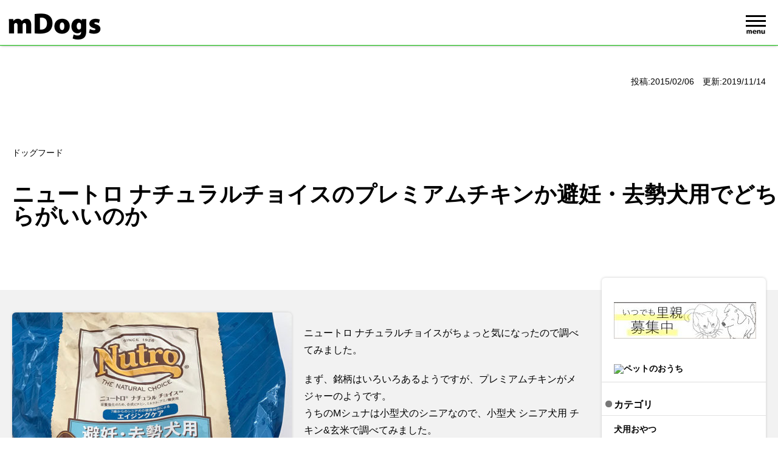

--- FILE ---
content_type: text/html; charset=UTF-8
request_url: https://www.m-dogs.info/post-34/
body_size: 6202
content:
<!DOCTYPE html>
<html lang="ja">
<head>


<!-- Global site tag (gtag.js) - Google Analytics -->
<script async src="https://www.googletagmanager.com/gtag/js?id=UA-33221506-4"></script>
<script>
  window.dataLayer = window.dataLayer || [];
  function gtag(){dataLayer.push(arguments);}
  gtag('js', new Date());

  gtag('config', 'UA-33221506-4');
</script>




<meta charset="UTF-8">



<title>ニュートロ ナチュラルチョイスのプレミアムチキンか避妊・去勢犬用でどちらがいいのか | ドッグフード | ミニチュア犬との生活 | mDogs</title>


<meta name="viewport" content="width=device-width, initial-scale=1, user-scalable=yes">


<link href="https://www.m-dogs.info/css/style_s.css" rel="stylesheet" type="text/css" media="only screen and (min-width: 0px) and (max-width: 640px)">

<link href="https://www.m-dogs.info/css/style_l.css" rel="stylesheet" type="text/css" media="only screen and (min-width: 641px) and (max-width: 979px)">

<link href="https://www.m-dogs.info/css/style.css" rel="stylesheet" type="text/css" media="only screen and (min-width: 980px) and (max-width: 1259px)">

<link href="https://www.m-dogs.info/css/style_w.css" rel="stylesheet" type="text/css" media="only screen and (min-width: 1260px)">



<link href="https://www.m-dogs.info/css/style.css" rel="stylesheet" type="text/css" media="print">




<!-- This site is optimized with the Yoast SEO plugin v7.6.1 - https://yoast.com/wordpress/plugins/seo/ -->
<meta name="description" content="ニュートロ ナチュラルチョイスがちょっと気になったので調べてみました。 まず、銘柄はいろいろあるようですが、プレミアムチキンがメジャーのようです。 うちのMシュナは小型犬のシニアなので、小型犬 シニア犬用 チキン&amp;玄米で調べてみました。"/>
<link rel="canonical" href="https://www.m-dogs.info/post-34/" />
<meta property="og:locale" content="ja_JP" />
<meta property="og:type" content="article" />
<meta property="og:title" content="ニュートロ ナチュラルチョイスのプレミアムチキンか避妊・去勢犬用でどちらがいいのか | ドッグフード | ミニチュア犬との生活 | mDogs" />
<meta property="og:description" content="ニュートロ ナチュラルチョイスがちょっと気になったので調べてみました。 まず、銘柄はいろいろあるようですが、プレミアムチキンがメジャーのようです。 うちのMシュナは小型犬のシニアなので、小型犬 シニア犬用 チキン&amp;玄米で調べてみました。" />
<meta property="og:url" content="https://www.m-dogs.info/post-34/" />
<meta property="og:site_name" content="ミニチュア犬との生活 | mDogs" />
<meta property="article:section" content="ドッグフード" />
<meta property="article:published_time" content="2015-02-06T22:04:04+09:00" />
<meta property="article:modified_time" content="2019-11-14T13:29:56+09:00" />
<meta property="og:updated_time" content="2019-11-14T13:29:56+09:00" />
<meta property="og:image" content="https://www.m-dogs.info/main/wp-content/uploads/2015/02/nc2019.jpg" />
<meta property="og:image:secure_url" content="https://www.m-dogs.info/main/wp-content/uploads/2015/02/nc2019.jpg" />
<meta property="og:image:width" content="1000" />
<meta property="og:image:height" content="1057" />
<meta name="twitter:card" content="summary_large_image" />
<meta name="twitter:description" content="ニュートロ ナチュラルチョイスがちょっと気になったので調べてみました。 まず、銘柄はいろいろあるようですが、プレミアムチキンがメジャーのようです。 うちのMシュナは小型犬のシニアなので、小型犬 シニア犬用 チキン&amp;玄米で調べてみました。" />
<meta name="twitter:title" content="ニュートロ ナチュラルチョイスのプレミアムチキンか避妊・去勢犬用でどちらがいいのか | ドッグフード | ミニチュア犬との生活 | mDogs" />
<meta name="twitter:image" content="https://www.m-dogs.info/main/wp-content/uploads/2015/02/nc2019.jpg" />
<!-- / Yoast SEO plugin. -->

<link rel='dns-prefetch' href='//s.w.org' />
<link rel='stylesheet' id='wp-pagenavi-css'  href='https://www.m-dogs.info/main/wp-content/plugins/wp-pagenavi/pagenavi-css.css?ver=2.70' type='text/css' media='all' />
<link rel='https://api.w.org/' href='https://www.m-dogs.info/wp-json/' />
<link rel="EditURI" type="application/rsd+xml" title="RSD" href="https://www.m-dogs.info/main/xmlrpc.php?rsd" />
<link rel="wlwmanifest" type="application/wlwmanifest+xml" href="https://www.m-dogs.info/main/wp-includes/wlwmanifest.xml" /> 
<meta name="generator" content="WordPress 4.9.26" />
<link rel='shortlink' href='https://www.m-dogs.info/?p=34' />
<link rel="alternate" type="application/json+oembed" href="https://www.m-dogs.info/wp-json/oembed/1.0/embed?url=https%3A%2F%2Fwww.m-dogs.info%2Fpost-34%2F" />
<link rel="alternate" type="text/xml+oembed" href="https://www.m-dogs.info/wp-json/oembed/1.0/embed?url=https%3A%2F%2Fwww.m-dogs.info%2Fpost-34%2F&#038;format=xml" />
<style type="text/css">.broken_link, a.broken_link {
	text-decoration: line-through;
}</style>



<script type="text/javascript" language="javascript">
    var vc_pid = "885587272";
</script><script type="text/javascript" src="//aml.valuecommerce.com/vcdal.js" async></script>


</head>


<body>


<div id="fb-root"></div>
<script>(function(d, s, id) {
  var js, fjs = d.getElementsByTagName(s)[0];
  if (d.getElementById(id)) return;
  js = d.createElement(s); js.id = id;
  js.src = "//connect.facebook.net/ja_JP/sdk.js#xfbml=1&version=v2.3";
  fjs.parentNode.insertBefore(js, fjs);
}(document, 'script', 'facebook-jssdk'));</script>




<div id="wrapper">

<div id="head-container">
<!--ヘッダー部分ここから-->

<header id="main-header">

<p id="mainTitle"><a href="https://www.m-dogs.info/"><img src="https://www.m-dogs.info/img/share/logo.png" alt="ミニチュア犬との生活 | mDogs"></a></p><span></span>

<input id="menu-checkbox" type="checkbox" value="off">
<label id="menu-btn" class="icon-humberger-btn" for="menu-checkbox"><span></span></label>
<nav id="nav4global_nav">
<ul id="global_nav">

	<li class="cat-item cat-item-32"><a href="https://www.m-dogs.info/category/snack/" >犬用おやつ</a>
</li>
	<li class="cat-item cat-item-22"><a href="https://www.m-dogs.info/category/travel/" title="今までに犬と旅行をした所を中心に旅行にはまだ行っていないけれども興味がある場所まで幅広く掲載します。">犬連れ旅行</a>
</li>
	<li class="cat-item cat-item-8"><a href="https://www.m-dogs.info/category/sightseeing/" >犬と観光</a>
</li>
	<li class="cat-item cat-item-7"><a href="https://www.m-dogs.info/category/inn/" title="今までに犬と宿泊したことがあるホテル、旅館、ペンションなどを中心に泊まってはいないけれども興味がある宿まで幅広く掲載します。">犬と泊まれる宿</a>
</li>
	<li class="cat-item cat-item-11"><a href="https://www.m-dogs.info/category/restaurant/" >犬連れ食事</a>
</li>
	<li class="cat-item cat-item-10"><a href="https://www.m-dogs.info/category/care/" title="犬用の歯磨きや犬用シャンプーなどを中心に今まで試した物から興味を持っているものまで幅広く紹介します。">犬用ケア用品</a>
</li>
	<li class="cat-item cat-item-2"><a href="https://www.m-dogs.info/category/carrybag/" >キャリーバッグ・ペットカート</a>
</li>
	<li class="cat-item cat-item-3"><a href="https://www.m-dogs.info/category/dogfoods/" title="高齢犬用のドッグフードや自然素材にこだわったドッグフードを中心に今まで試したことがあるものから興味があるものまで幅広くご紹介します。">ドッグフード</a>
</li>
	<li class="cat-item cat-item-31"><a href="https://www.m-dogs.info/category/other/" title="日常生活で気づいたことや犬の飼い主グッズなど幅広くご紹介します。">その他</a>
</li>

</ul>
</nav>

</header>

</div>

<!--ヘッダー部分ここまで-->



<div id="wrapper_body" class="kaso_body">


		


<div class="kaso_branding kaso_2s_branding">

<p><a href="https://www.m-dogs.info/category/dogfoods/" rel="category tag">ドッグフード</a></p>

<h1>ニュートロ ナチュラルチョイスのプレミアムチキンか避妊・去勢犬用でどちらがいいのか</h1><small>投稿:2015/02/06　更新:2019/11/14</small>
</div>


<div id="main_body">
<section id="body_container">


<article class="fullSize kaso_article_part kaso_article_part1">

<p><img src="https://www.m-dogs.info/main/wp-content/uploads/2015/02/nc2019-460x486.jpg" alt="" width="460" height="486" class="alignleft size-medium wp-image-578" srcset="https://www.m-dogs.info/main/wp-content/uploads/2015/02/nc2019-460x486.jpg 460w, https://www.m-dogs.info/main/wp-content/uploads/2015/02/nc2019-768x812.jpg 768w, https://www.m-dogs.info/main/wp-content/uploads/2015/02/nc2019-940x994.jpg 940w, https://www.m-dogs.info/main/wp-content/uploads/2015/02/nc2019.jpg 1000w" sizes="(max-width: 460px) 100vw, 460px" /></p>
<p>ニュートロ ナチュラルチョイスがちょっと気になったので調べてみました。</p>
<p>まず、銘柄はいろいろあるようですが、プレミアムチキンがメジャーのようです。<br />
うちのMシュナは小型犬のシニアなので、小型犬 シニア犬用 チキン&amp;玄米で調べてみました。</p>
<p>まず、原材料のメインがチキン生肉というのが共感をもてますよね。シニア犬の、関節に優しいコンドロイチンやグルコサミンが豊富なチキンだそうです。</p>
<p>また、次に多いのが小麦でなく玄米というのもいいですね。</p>
<p>その他にも健康を配慮したものがいろいろ入っていてよろしいかと思います。</p>
<p>一点、プレミアムチキンには体重管理はないですね。<br />
避妊・去勢犬用のシニア犬用の方がいいでしょうかね。</p>
<div data-vc_mylinkbox_id="886180417"></div>
<div data-vc_mylinkbox_id="886180435"></div>

<br><br>


<script async src="//pagead2.googlesyndication.com/pagead/js/adsbygoogle.js"></script>
<ins class="adsbygoogle"
     style="display:block; text-align:center;"
     data-ad-layout="in-article"
     data-ad-format="fluid"
     data-ad-client="ca-pub-9545070979143442"
     data-ad-slot="1464168874"></ins>
<script>
     (adsbygoogle = window.adsbygoogle || []).push({});
</script>


</article>










<article class="fullSize kaso_article_part sns_btn">

<h4>このエントリーが役に立ったらシェアしてください</h4>

<ul>

<li>
<a href="http://b.hatena.ne.jp/entry/" rel="nofollow" class="hatena-bookmark-button" data-hatena-bookmark-layout="simple-balloon">.</a><script type="text/javascript" src="https://b.st-hatena.com/js/bookmark_button.js" charset="utf-8" async="async"></script>
</li>

<li>
<a href="https://twitter.com/share" class="twitter-share-button" data-via="visualartjp" rel="nofollow">Tweet</a>
<script>!function(d,s,id){var js,fjs=d.getElementsByTagName(s)[0],p=/^http:/.test(d.location)?'http':'https';if(!d.getElementById(id)){js=d.createElement(s);js.id=id;js.src=p+'://platform.twitter.com/widgets.js';fjs.parentNode.insertBefore(js,fjs);}}(document, 'script', 'twitter-wjs');</script>
</li>

<li>
<span class="fb-like" data-layout="button_count" data-action="like" data-show-faces="false" data-share="false" data-width="130"></span>
</li>

<li>
<span class="g-plusone" data-size="medium"></span><script type="text/javascript" src="https://apis.google.com/js/plusone.js"></script>
</li>



</ul>
</article>



<article class="fullSize kaso_article_part kaso_flexslider_part">
 <h3>関連記事</h3>
                            <div class="flexslider">
                                <ul class="slides">



<li>
<a href="https://www.m-dogs.info/artemis-%e3%82%a2%e3%82%ac%e3%83%aa%e3%82%af%e3%82%b9/" class="TopLastLink">

<img width="280" height="280" src="https://www.m-dogs.info/main/wp-content/uploads/2019/01/agarix-280x280.jpg" class="attachment-280x280 size-280x280 wp-post-image" alt="「アーテミス　ARTEMIS アガリクス I/S　小粒」ドッグフードの感想" title="「アーテミス　ARTEMIS アガリクス I/S　小粒」ドッグフードの感想" />
<span>「アーテミス　ARTEMIS アガリクス I/S　小粒」ドッグフードの感想</span>

</a></li>
<li>
<a href="https://www.m-dogs.info/%e3%83%89%e3%83%83%e3%83%88%e3%82%8f%e3%82%93-%e8%b1%9a%e3%81%94%e3%81%af%e3%82%93/" class="TopLastLink">

<img width="280" height="280" src="https://www.m-dogs.info/main/wp-content/uploads/2019/12/eb995421464d42f4ef4bd156cc73cf46-280x280.jpg" class="attachment-280x280 size-280x280 wp-post-image" alt="「ドットわん 豚ごはん 黄」ドッグフードを食べさせての比較感想" title="「ドットわん 豚ごはん 黄」ドッグフードを食べさせての比較感想" />
<span>「ドットわん 豚ごはん 黄」ドッグフードを食べさせての比較感想</span>

</a></li>
<li>
<a href="https://www.m-dogs.info/blismix/" class="TopLastLink">

<img width="280" height="280" src="https://www.m-dogs.info/main/wp-content/uploads/2019/12/d04c88f712d701105baa0b4e186a6ace-280x280.jpg" class="attachment-280x280 size-280x280 wp-post-image" alt="「ブリスミックス BLISMIX サーモン　小粒」ドッグフードの他と比較して" title="「ブリスミックス BLISMIX サーモン　小粒」ドッグフードの他と比較して" />
<span>「ブリスミックス BLISMIX サーモン　小粒」ドッグフードの他と比較して</span>

</a></li>
<li>
<a href="https://www.m-dogs.info/royal-canin/" class="TopLastLink">

<img width="280" height="280" src="https://www.m-dogs.info/main/wp-content/uploads/2019/12/d00080153f5251386d3b191749b34602-280x280.jpg" class="attachment-280x280 size-280x280 wp-post-image" alt="「ロイヤルカナン Royal Canin ミニインドア アダルト」ドッグフードの他と比較しての感想" title="「ロイヤルカナン Royal Canin ミニインドア アダルト」ドッグフードの他と比較しての感想" />
<span>「ロイヤルカナン Royal Canin ミニインドア アダルト」ドッグフードの他と比較しての感想</span>

</a></li>
<li>
<a href="https://www.m-dogs.info/natural-harvest/" class="TopLastLink">

<img width="280" height="280" src="https://www.m-dogs.info/main/wp-content/uploads/2019/12/7d2bf59bc2596621baf4ce98d118161f-280x280.jpg" class="attachment-280x280 size-280x280 wp-post-image" alt="「ナチュラルハーベスト　メンテナンススモールフレッシュラム」&lt;br&gt;ドッグフードを試しての感想" title="「ナチュラルハーベスト　メンテナンススモールフレッシュラム」&lt;br&gt;ドッグフードを試しての感想" />
<span>「ナチュラルハーベスト　メンテナンススモールフレッシュラム」<br>ドッグフードを試しての感想</span>

</a></li>

                                </ul>
                            </div>

</article>



<nav class="kaso_column_cat_list">
<ul>
<li><a href="https://www.m-dogs.info/">すべてのカテゴリ</a></li>
	<li class="cat-item cat-item-32"><a href="https://www.m-dogs.info/category/snack/" >犬用おやつ</a>
</li>
	<li class="cat-item cat-item-22"><a href="https://www.m-dogs.info/category/travel/" title="今までに犬と旅行をした所を中心に旅行にはまだ行っていないけれども興味がある場所まで幅広く掲載します。">犬連れ旅行</a>
</li>
	<li class="cat-item cat-item-8"><a href="https://www.m-dogs.info/category/sightseeing/" >犬と観光</a>
</li>
	<li class="cat-item cat-item-7"><a href="https://www.m-dogs.info/category/inn/" title="今までに犬と宿泊したことがあるホテル、旅館、ペンションなどを中心に泊まってはいないけれども興味がある宿まで幅広く掲載します。">犬と泊まれる宿</a>
</li>
	<li class="cat-item cat-item-11"><a href="https://www.m-dogs.info/category/restaurant/" >犬連れ食事</a>
</li>
	<li class="cat-item cat-item-10"><a href="https://www.m-dogs.info/category/care/" title="犬用の歯磨きや犬用シャンプーなどを中心に今まで試した物から興味を持っているものまで幅広く紹介します。">犬用ケア用品</a>
</li>
	<li class="cat-item cat-item-2"><a href="https://www.m-dogs.info/category/carrybag/" >キャリーバッグ・ペットカート</a>
</li>
	<li class="cat-item cat-item-3"><a href="https://www.m-dogs.info/category/dogfoods/" title="高齢犬用のドッグフードや自然素材にこだわったドッグフードを中心に今まで試したことがあるものから興味があるものまで幅広くご紹介します。">ドッグフード</a>
</li>
	<li class="cat-item cat-item-31"><a href="https://www.m-dogs.info/category/other/" title="日常生活で気づいたことや犬の飼い主グッズなど幅広くご紹介します。">その他</a>
</li>
</ul>
</nav>




</section>




<nav class="lower_sub_menu lower_info_sub_menu">
<ul>
<li class="satooya_banner"><a href="https://satoya-boshu.net/"><img src="https://satoya-boshu.net/images/234-60.jpg" width="234" height="60" border="0" alt="いつでも里親募集"></a><br>
<a href="https://www.pet-home.jp/"><img src="https://www.pet-home.jp/images/bn02.jpg" alt="ペットのおうち" /></a></li>
<li class="base_plan">カテゴリ</li>
	<li class="cat-item cat-item-32"><a href="https://www.m-dogs.info/category/snack/" >犬用おやつ</a>
</li>
	<li class="cat-item cat-item-22"><a href="https://www.m-dogs.info/category/travel/" title="今までに犬と旅行をした所を中心に旅行にはまだ行っていないけれども興味がある場所まで幅広く掲載します。">犬連れ旅行</a>
</li>
	<li class="cat-item cat-item-8"><a href="https://www.m-dogs.info/category/sightseeing/" >犬と観光</a>
</li>
	<li class="cat-item cat-item-7"><a href="https://www.m-dogs.info/category/inn/" title="今までに犬と宿泊したことがあるホテル、旅館、ペンションなどを中心に泊まってはいないけれども興味がある宿まで幅広く掲載します。">犬と泊まれる宿</a>
</li>
	<li class="cat-item cat-item-11"><a href="https://www.m-dogs.info/category/restaurant/" >犬連れ食事</a>
</li>
	<li class="cat-item cat-item-10"><a href="https://www.m-dogs.info/category/care/" title="犬用の歯磨きや犬用シャンプーなどを中心に今まで試した物から興味を持っているものまで幅広く紹介します。">犬用ケア用品</a>
</li>
	<li class="cat-item cat-item-2"><a href="https://www.m-dogs.info/category/carrybag/" >キャリーバッグ・ペットカート</a>
</li>
	<li class="cat-item cat-item-3"><a href="https://www.m-dogs.info/category/dogfoods/" title="高齢犬用のドッグフードや自然素材にこだわったドッグフードを中心に今まで試したことがあるものから興味があるものまで幅広くご紹介します。">ドッグフード</a>
</li>
	<li class="cat-item cat-item-31"><a href="https://www.m-dogs.info/category/other/" title="日常生活で気づいたことや犬の飼い主グッズなど幅広くご紹介します。">その他</a>
</li>

</ul>
</nav>




                                                        </div>
                                                                    </div>
                                    </div>
                                    <!--本文部分ここまで-->


                                    <p id="page-top">
                                        <a href="#wrap" class="icon-page_top_btn"><span>PAGE TOP</span></a>
                                    </p>

                                    <div id="breadcrumb">
                                        <p class="breadcrumb">
                                            <!-- Breadcrumb NavXT 6.0.4 -->
<span property="itemListElement" typeof="ListItem"><a property="item" typeof="WebPage" title="ミニチュア犬との生活 | mDogsへ移動" href="https://www.m-dogs.info" class="home"><span property="name">ミニチュア犬との生活 | mDogs</span></a><meta property="position" content="1"></span> &gt; <span property="itemListElement" typeof="ListItem"><a property="item" typeof="WebPage" title="ドッグフードのカテゴリーアーカイブへ移動" href="https://www.m-dogs.info/category/dogfoods/" class="taxonomy category"><span property="name">ドッグフード</span></a><meta property="position" content="2"></span> &gt; <span property="itemListElement" typeof="ListItem"><span property="name">ニュートロ ナチュラルチョイスのプレミアムチキンか避妊・去勢犬用でどちらがいいのか</span><meta property="position" content="3"></span>                                        </p>
                                    </div>

                                    <div id="wrapper_footer">

                                        <footer id="footer">

                                            <nav>
                                                <ul>

	<li class="cat-item cat-item-32"><a href="https://www.m-dogs.info/category/snack/" >犬用おやつ</a>
</li>
	<li class="cat-item cat-item-22"><a href="https://www.m-dogs.info/category/travel/" title="今までに犬と旅行をした所を中心に旅行にはまだ行っていないけれども興味がある場所まで幅広く掲載します。">犬連れ旅行</a>
</li>
	<li class="cat-item cat-item-8"><a href="https://www.m-dogs.info/category/sightseeing/" >犬と観光</a>
</li>
	<li class="cat-item cat-item-7"><a href="https://www.m-dogs.info/category/inn/" title="今までに犬と宿泊したことがあるホテル、旅館、ペンションなどを中心に泊まってはいないけれども興味がある宿まで幅広く掲載します。">犬と泊まれる宿</a>
</li>
	<li class="cat-item cat-item-11"><a href="https://www.m-dogs.info/category/restaurant/" >犬連れ食事</a>
</li>
	<li class="cat-item cat-item-10"><a href="https://www.m-dogs.info/category/care/" title="犬用の歯磨きや犬用シャンプーなどを中心に今まで試した物から興味を持っているものまで幅広く紹介します。">犬用ケア用品</a>
</li>
	<li class="cat-item cat-item-2"><a href="https://www.m-dogs.info/category/carrybag/" >キャリーバッグ・ペットカート</a>
</li>
	<li class="cat-item cat-item-3"><a href="https://www.m-dogs.info/category/dogfoods/" title="高齢犬用のドッグフードや自然素材にこだわったドッグフードを中心に今まで試したことがあるものから興味があるものまで幅広くご紹介します。">ドッグフード</a>
</li>
	<li class="cat-item cat-item-31"><a href="https://www.m-dogs.info/category/other/" title="日常生活で気づいたことや犬の飼い主グッズなど幅広くご紹介します。">その他</a>
</li>
<li class="page_item page-item-201"><a href="https://www.m-dogs.info/page-4/">当サイト(ミニチュア犬と生活)について</a></li>
                                                    
                                                </ul>
                                            </nav>


                                            <p class="copyright">Copyright &copy;
                                                2026 m-dogs.info All Rights Reserved.</p>


                                        </footer>

                                    </div>



                                    <script type='text/javascript' src='https://www.m-dogs.info/main/wp-includes/js/wp-embed.min.js?ver=4.9.26'></script>


                                        <script type="text/javascript" src="https://ajax.googleapis.com/ajax/libs/jquery/1.10.2/jquery.min.js"></script>

                                                                                    <script type="text/javascript" src="https://www.m-dogs.info/js/va_script.min.js"></script>
                                            

                                                                                                                    
<script type="text/javascript" src="//mlb.valuecommerce.com/mylinkbox.js" async></script>

<!-- Rakuten Automate starts here -->
<script type="text/javascript">
    var _rakuten_automate = { accountKey: "9cb09528a6c03e56f2171339f1791f6fcc2b10a71888ddb90da1b89571c786ee", u1: "", snippetURL: "https://automate-frontend.linksynergy.com/minified_logic.js", automateURL: "https://automate.linksynergy.com", widgetKey: "LONqvT99lx6c149EWDlKnJ8KseATlldZ", aelJS: null, useDefaultAEL: false, loaded: false, events: [] };var ael=window.addEventListener;window.addEventListener=function(a,b,c,d){"click"!==a&&_rakuten_automate.useDefaultAEL?ael(a,b,c):_rakuten_automate.events.push({type:a,handler:b,capture:c,rakuten:d})};_rakuten_automate.links={};var httpRequest=new XMLHttpRequest;httpRequest.open("GET",_rakuten_automate.snippetURL,!0);httpRequest.timeout=5E3;httpRequest.ontimeout=function(){if(!_rakuten_automate.loaded){for(i=0;i<_rakuten_automate.events.length;i++){var a=_rakuten_automate.events[i];ael(a.type,a.handler,a.capture)}_rakuten_automate.useDefaultAEL=!0}};httpRequest.onreadystatechange=function(){httpRequest.readyState===XMLHttpRequest.DONE&&200===httpRequest.status&&(eval(httpRequest.responseText),_rakuten_automate.run(ael))};httpRequest.send(null);
</script>
<!-- Rakuten Automate ends here -->
                                                                    </body>

                                                                    </html>

--- FILE ---
content_type: text/html; charset=utf-8
request_url: https://accounts.google.com/o/oauth2/postmessageRelay?parent=https%3A%2F%2Fwww.m-dogs.info&jsh=m%3B%2F_%2Fscs%2Fabc-static%2F_%2Fjs%2Fk%3Dgapi.lb.en.OE6tiwO4KJo.O%2Fd%3D1%2Frs%3DAHpOoo_Itz6IAL6GO-n8kgAepm47TBsg1Q%2Fm%3D__features__
body_size: 163
content:
<!DOCTYPE html><html><head><title></title><meta http-equiv="content-type" content="text/html; charset=utf-8"><meta http-equiv="X-UA-Compatible" content="IE=edge"><meta name="viewport" content="width=device-width, initial-scale=1, minimum-scale=1, maximum-scale=1, user-scalable=0"><script src='https://ssl.gstatic.com/accounts/o/2580342461-postmessagerelay.js' nonce="YtWtyzDb4G_KR4ZCW4gz6Q"></script></head><body><script type="text/javascript" src="https://apis.google.com/js/rpc:shindig_random.js?onload=init" nonce="YtWtyzDb4G_KR4ZCW4gz6Q"></script></body></html>

--- FILE ---
content_type: text/html; charset=utf-8
request_url: https://www.google.com/recaptcha/api2/aframe
body_size: 269
content:
<!DOCTYPE HTML><html><head><meta http-equiv="content-type" content="text/html; charset=UTF-8"></head><body><script nonce="7TCnugiDADDQq4WqAiAQcA">/** Anti-fraud and anti-abuse applications only. See google.com/recaptcha */ try{var clients={'sodar':'https://pagead2.googlesyndication.com/pagead/sodar?'};window.addEventListener("message",function(a){try{if(a.source===window.parent){var b=JSON.parse(a.data);var c=clients[b['id']];if(c){var d=document.createElement('img');d.src=c+b['params']+'&rc='+(localStorage.getItem("rc::a")?sessionStorage.getItem("rc::b"):"");window.document.body.appendChild(d);sessionStorage.setItem("rc::e",parseInt(sessionStorage.getItem("rc::e")||0)+1);localStorage.setItem("rc::h",'1768729653820');}}}catch(b){}});window.parent.postMessage("_grecaptcha_ready", "*");}catch(b){}</script></body></html>

--- FILE ---
content_type: text/css
request_url: https://www.m-dogs.info/css/style_w.css
body_size: 10212
content:
@charset "UTF-8";
/*IE用リセット*/
article,
aside,
canvas,
details,
figcaption,
figure,
footer,
header,
hgroup,
menu,
nav,
section,
summary {
  display: block; }

/*=============================
		全体に指定
=============================*/
* {
  margin: 0;
  padding: 0;
  font-size: 14px;
  line-height: 1; }

img {
  vertical-align: bottom; }

a img {
  border: 0px; }

a {
  text-decoration: none;
  color: #000; }

a:hover {
  text-decoration: underline;
  color: #000; }

a:visited {
  color: #000; }

a:link {
  color: #000; }

a:active {
  color: #000; }

.color_red {
  color: #10c20a; }

.fixed {
  /*position: fixed;*/
  top: 0;
  width: 100%;
  z-index: 900; }

.fixed1 {
  position: fixed;
  top: 84px;
  width: 100%;
  z-index: 900; }

.pc_flex_box {
  display: flex;
  flex-wrap: wrap; }
  .pc_flex_box div {
    margin-right: 20px; }

/*=============================
bodyに指定
=============================*/
body {
  font-family: 游ゴシック体, '游ゴシック', 'Yu Gothic', YuGothic, 'ヒラギノ角ゴ ProN W3', 'Hiragino Kaku Gothic ProN W3', 'Hiragino Kaku Gothic ProN', 'HiraKakuProN-W3', 'ヒラギノ角ゴ Pro W3', 'Hiragino Kaku Gothic Pro W3', 'Hiragino Kaku Gothic Pro', 'HiraKakuPro-W3', メイリオ, Meiryo, 'ＭＳ Ｐゴシック', 'MS PGothic', sans-serif;
  font-weight: 500;
  width: 100%;
  height: 100%;
  margin: 0;
  padding: 0;
  background: #fff;
  color: #000;
  -webkit-text-size-adjust: 100%; }

body a,
body a span {
  font-family: 游ゴシック体, '游ゴシック', 'Yu Gothic', YuGothic, 'ヒラギノ角ゴ ProN W3', 'Hiragino Kaku Gothic ProN W3', 'Hiragino Kaku Gothic ProN', 'HiraKakuProN-W3', 'ヒラギノ角ゴ Pro W3', 'Hiragino Kaku Gothic Pro W3', 'Hiragino Kaku Gothic Pro', 'HiraKakuPro-W3', メイリオ, Meiryo, 'ＭＳ Ｐゴシック', 'MS PGothic', sans-serif; }

/*=============================
containerに指定
=============================*/
#wrapper {
  margin: 0 auto;
  background-color: aqua; }

#wrapper_top {
  margin: 0 auto;
  background: #f2f2f2 url(../img/top/top1_bg.png) 50% 77px no-repeat; }

#head-container {
  position: fixed;
  z-index: 999;
  width: 100%;
  margin: 0;
  padding: 0;
  background: #fff;
  border-bottom: #10c20a solid 1px;
  -webkit-box-shadow: 0px 2px 4px -2px #aaa;
  box-shadow: 0px 2px 4px -2px #aaa; }

#main-header {
  /*position: relative;
  margin: 0 auto;
  padding: 0 10px;
  overflow: hidden;
  height: 76px;*/ }

#wrapper_body {
  width: 100%;
  padding: 77px 0 50px 0;
  margin: 0 auto;
  background: #f2f2f2; }

#wrapper_top_body {
  width: 100%;
  padding: 77px 0 50px 0;
  margin: 0 auto; }

#main_body {
  position: relative;
  margin: -30px auto 0 auto;
  padding: 0 0 0 0;
  overflow: hidden;
  width: 1260px;
  z-index: 2; }

#breadcrumb {
  width: 100%;
  padding: 0px;
  margin: 0 auto;
  border-top: #9fe09d 1px solid;
  background: #fff; }

#wrapper_footer {
  padding: 0px;
  margin: 0 auto;
  /*height: 198px;*/
  overflow: hidden;
  border-top: #c5c5c5 1px solid;
  /*background: url(../img/share/footer_bg.png) 0 0 repeat-x;*/ }

#footer {
  margin: 0 auto;
  width: 1260px;
  overflow: hidden; }

/*=============================
		headerに指定
=============================*/
#mainTitle {
  height: 52px;
  padding: 22px 0 0 14px; }

#mainTitle img {
  width: 152px;
  height: auto; }

#menu-checkbox {
  display: none; }

#menu-btn {
  display: block;
  font-size: 28px;
  line-height: 20px;
  vertical-align: middle;
  text-align: center;
  padding: 9px 10px 5px 10px;
  background-color: #fff;
  position: absolute;
  right: 10px;
  top: 13px;
  cursor: pointer; }

#menu-btn span {
  display: block;
  font-size: 10px;
  margin-top: 3px;
  text-align: center;
  width: 33px;
  height: 32px;
  background-image: url(../img/share/menu-ico.png);
  background-size: 33px 32px;
  background-position: 0 0;
  background-repeat: no-repeat; }

#nav4global_nav {
  -webkit-transition: all 0.8s ease-in-out 0s;
  transition: all 0.8s ease-in-out 0s;
  height: 0;
  opacity: 0.2;
  overflow: hidden;
  margin: 0 auto;
  text-align: center;
  padding: 0 0 0 0;
  background: #fff; }

input#menu-checkbox:checked ~ #nav4global_nav {
  /*height: 300px;*/
  height: auto;
  opacity: 1; }

ul#global_nav {
  display: block;
  padding: 0px;
  margin: 0 auto;
  overflow: hidden;
  border-top: #e5e5e5 1px solid; }

ul#global_nav li {
  display: -webkit-inline-box;
  display: -ms-inline-flexbox;
  display: inline-flex;
  list-style-type: none;
  text-align: center;
  padding: 20px 10px 15px 10px; }

ul#global_nav li a {
  font-size: 14px;
  font-weight: 700;
  padding-bottom: 5px;
  border-bottom: #fff solid 2px;
  line-height: 165%; }

ul#global_nav li a.last_gnav {
  color: #10c20a; }

ul#global_nav li a.current_page {
  color: #000;
  border-bottom: #10c20a solid 2px; }

ul#global_nav li a.last_gnav_current_page {
  color: #10c20a;
  border-bottom: #10c20a solid 2px; }

ul#global_nav li a:hover {
  text-decoration: none;
  color: #000;
  border-bottom: #10c20a solid 2px; }

ul#global_nav li a.last_gnav:hover {
  color: #10c20a;
  border-bottom: #10c20a solid 2px; }

ul#global_nav li a span {
  font-size: 20px;
  vertical-align: top;
  margin-right: 5px;
  margin-bottom: 5px;
  width: 30px;
  text-align: center;
  display: inline-block; }

/*=============================
     共通指定
=============================*/
div.left_side {
  float: left;
  width: 740px; }

div.right_side {
  float: left;
  width: 220px; }

#wrapper_body article {
  clear: both;
  display: inline-block;
  vertical-align: top; }

#wrapper_body article.fullSize {
  width: 960px; }

#wrapper_body article.fullTopSize {
  width: 1240px; }

#wrapper_body section {
  float: left; }

/*=============================
     下層のパンくず部分に指定
=============================*/
#breadcrumb p.breadcrumb {
  overflow: hidden;
  font-size: 14px;
  width: 1240px;
  margin: 0 auto 0 auto;
  padding: 19px 0 19px 0;
  line-height: 100%; }

#breadcrumb p.breadcrumb_bottom {
  float: left;
  margin: 40px 0 10px 10px; }

#breadcrumb p.breadcrumb a {
  font-size: 12px;
  text-decoration: none; }

#breadcrumb p.breadcrumb a:hover {
  text-decoration: underline; }

#breadcrumb p.breadcrumb span {
  font-size: 12px; }

/*=============================
     お問い合わせ部分に指定
=============================*/
#wrapper_top_body div.contact_part,
#wrapper_body div.contact_part {
  width: 1240px;
  margin: 0 auto 0 auto;
  padding: 70px 0 80px 0;
  overflow: hidden; }

#wrapper_top_body div.contact_part p,
#wrapper_body div.contact_part p {
  text-align: center;
  font-size: 16px;
  font-weight: 400;
  line-height: 28px;
  margin: 0 0 22px 0; }

#wrapper_body div.each_contact_part p {
  margin: 0 0 12px 10px; }

#wrapper_body div.each_contact_part a,
#wrapper_top_body div.contact_part a,
#wrapper_body div.contact_part a {
  display: block;
  padding: 23px 0 18px 0;
  margin: 0px;
  text-align: center;
  text-decoration: none;
  background: #fff;
  color: #10c20a;
  border: #10c20a solid 2px;
  border-radius: 6px; }

#wrapper_body div.each_contact_part a {
  margin: 0px 10px 10px 10px;
  padding: 13px 0 8px 0; }

#wrapper_body div.each_contact_part a span,
#wrapper_top_body div.contact_part a span,
#wrapper_body div.contact_part a span {
  font-size: 24px;
  font-weight: 500;
  line-height: 28px;
  padding-left: 10px; }

#wrapper_body div.each_contact_part a span {
  font-size: 24px; }

#wrapper_body div.each_contact_part a:hover,
#wrapper_top_body div.contact_part a:hover,
#wrapper_body div.contact_part a:hover {
  text-decoration: none;
  background: #10c20a;
  color: #fff; }

/*=============================
     下層に指定
=============================*/
div.kaso_body #body_container {
  float: left;
  width: 960px;
  margin-top: 30px; }

nav.lower_sub_menu {
  float: right;
  width: 270px;
  position: relative;
  margin-right: 10px;
  /*background-color: #fff;*/ }

nav.lower_sub_menu ul {
  overflow: hidden;
  margin: 10px 0 0 0;
  padding: 0;
  width: 270px;
  border-radius: 6px 6px 6px 6px / 6px 6px 6px 6px;
  list-style: none;
  -webkit-box-shadow: 0px 0px 4px 0px #ccc;
  box-shadow: 0px 0px 4px 0px #ccc;
  background-color: #fff; }

nav.lower_sub_menu ul li {
  border-bottom: #ddd solid 1px; }

nav.lower_sub_menu ul li:last-child {
  border: none; }

nav.lower_sub_menu ul li.contents_top {
  border-bottom: #e2e2e3 solid 3px; }

nav.lower_sub_menu ul li.satooya_banner {
  padding: 25px 0 0px 0px; }

nav.lower_sub_menu ul li.set_plan,
nav.lower_sub_menu ul li.base_plan,
nav.lower_sub_menu ul li.option,
nav.lower_sub_menu ul li.original_plan {
  position: relative;
  font-size: 16px;
  font-weight: bold;
  line-height: 140%;
  margin: 20px 0 0px 0px;
  padding: 6px 0 6px 20px;
  border-bottom: #e2e2e3 solid 1px; }

nav.lower_sub_menu ul li.set_plan:before,
nav.lower_sub_menu ul li.base_plan:before,
nav.lower_sub_menu ul li.option:before,
nav.lower_sub_menu ul li.original_plan:before {
  content: '';
  border-radius: 11px;
  -webkit-border-radius: 11px;
  -moz-border-radius: 11px;
  height: 11px;
  width: 11px;
  display: block;
  position: absolute;
  top: 10px;
  left: 6px;
  background-color: #777; }

nav.lower_sub_menu ul li.responsive-light_p_side,
nav.lower_sub_menu ul li.plan-c_p_side {
  border-bottom: #e2e2e3 solid 3px; }

nav.lower_sub_menu ul li.responsive_web_design_p_side,
nav.lower_sub_menu ul li.omakase_plan {
  margin-top: 3px; }

nav.lower_sub_menu ul li.part11_side,
nav.lower_sub_menu ul li.part6_side {
  /*margin-top: 3px;*/
  border-top: #e2e2e3 solid 2px; }

nav.lower_sub_menu ul li.set_plan {
  margin-top: 0px; }

nav.lower_sub_menu ul li a {
  display: block;
  background-color: #fff;
  font-size: 14px;
  font-weight: bold;
  line-height: 14px;
  vertical-align: middle;
  padding: 15px 10px 13px 45px;
  width: 215px;
  overflow: hidden;
  white-space: nowrap;
  text-overflow: ellipsis; }

nav.lower_plan_menu ul li a,
nav.lower_service_menu ul li a {
  padding-left: 10px;
  width: 260px; }

nav.lower_info_top_sub_menu ul li a,
nav.lower_info_sub_menu ul li a,
nav.lower_s_sub_menu ul li a {
  padding-left: 20px;
  width: 240px; }

nav.lower_info_top_sub_menu ul li a,
nav.lower_info_sub_mefnu ul li a {
  /*padding-top: 7px;*/ }

* nav.lower_info_top_sub_menu ul li a,
nav.lower_info_sub_menu ul li a {
  white-space: normal;
  text-overflow: clip; }

nav.lower_info_sub_menu ul li.contents_top a,
nav.lower_sub_menu ul li.contents_top a {
  text-align: left;
  font-size: 16px;
  font-weight: 700;
  padding: 74px 10px 72px 20px;
  width: 240px; }

nav.lower_info_top_sub_menu ul li.contents_top a,
nav.lower_s_sub_menu ul li.contents_top a {
  text-align: left;
  padding: 52px 10px 51px 20px; }

nav.lower_sub_menu ul li.current-cat a,
nav.lower_sub_menu ul li a.current_page,
nav.lower_sub_menu ul li a:hover {
  text-decoration: none;
  color: #10c20a;
  /*background: #10c20a;*/ }

/*
nav.lower_sub_menu ul li.responsive-light_p_side a.current_page,
nav.lower_sub_menu ul li.responsive-light_p_side a:hover,
nav.lower_sub_menu ul li.plan-a_p_side a.current_page,
nav.lower_sub_menu ul li.plan-a_p_side a:hover {
    text-decoration: none;
    color: #fff;
    background: #f17979;
}

nav.lower_sub_menu ul li.bg_black_side a.current_page,
nav.lower_sub_menu ul li.bg_black_side a:hover {
    text-decoration: none;
    color: #fff;
    background: #3d3d3d;
}

nav.lower_sub_menu ul li.plan-c_p_side a.current_page,
nav.lower_sub_menu ul li.plan-c_p_side a:hover,
nav.lower_sub_menu ul li.bg_gray_side a.current_page,
nav.lower_sub_menu ul li.bg_gray_side a:hover {
    text-decoration: none;
    color: #fff;
    background: #737373;
}
*/
nav.lower_sub_menu ul li a span {
  font-weight: 300; }

nav.lower_sub_menu ul li a span:after {
  content: "\A";
  white-space: pre; }

nav.lower_info_top_sub_menu ul li a span,
nav.lower_info_sub_menu ul li a span,
nav.lower_info_sub_menu ul li a span {
  font-weight: 500;
  line-height: 200%; }

nav.lower_plan_menu ul li a span,
nav.lower_service_menu ul li a span {
  display: inline-block;
  font-size: 25px;
  vertical-align: middle;
  margin-right: 8px;
  color: #10c20a; }

nav.lower_service_menu ul li a span {
  color: #6b6b6b; }

nav.lower_service_menu ul li a.current_page span {
  color: #10c20a; }

nav.lower_service_menu ul li a:hover span {
  color: #10c20a; }

nav.lower_plan_menu ul li a span {
  color: #737373; }

nav.lower_plan_menu ul li.plan-b_p_side a span,
nav.lower_plan_menu ul li.responsive_web_design_p_side a span {
  color: #10c20a; }

nav.lower_plan_menu ul li.plan-a_p_side a span,
nav.lower_plan_menu ul li.responsive-light_p_side a span {
  color: #3d3d3d; }

/*---------*/
div.kaso_branding {
  position: relative;
  overflow: hidden;
  margin: 0;
  padding: 0;
  min-height: 400px;
  background-color: #fff;
  background-repeat: no-repeat;
  /*background-position: 100% 0%;*/
  z-index: 1; }

div.kaso_top_branding {
  height: 400px; }

div.kaso_s_branding {
  min-height: 300px; }

div.kaso_branding p {
  position: absolute;
  top: 130px;
  left: calc(50% - 620px);
  font-size: 18px;
  font-weight: 500;
  padding-top: 34px; }

div.top_list_branding p {
  top: 150px; }

div.kaso_branding p:before {
  position: absolute;
  top: 0;
  left: 0;
  font-size: 30px;
  font-family: 'Maven Pro', sans-serif;
  color: #000;
  font-weight: 500;
  line-height: 28px; }

div.kaso_branding h1 {
  position: absolute;
  top: 225px;
  left: calc(50% - 620px);
  font-size: 36px;
  font-family: "Shin Go Regular"; }

div.kaso_s_branding h1 {
  top: 135px; }

div.kaso_top_branding h1 {
  top: 148px;
  padding-top: 82px; }

div.kaso_top_branding h1:before {
  position: absolute;
  top: 0;
  left: 0;
  font-size: 60px;
  font-family: 'Maven Pro', sans-serif;
  color: #000;
  font-weight: 500;
  line-height: 28px; }

div.service_branding h1:before {
  content: 'service'; }

div.plan_branding h1:before {
  content: 'plan'; }

div.works_branding h1:before {
  content: 'works'; }

div.profile_branding h1:before {
  content: 'profile'; }

div.kaso_branding small {
  display: block;
  position: absolute;
  top: 50px;
  right: calc(50% - 620px); }

.kaso_top_intro {
  margin: 87px 0 20px 10px;
  padding: 0; }

.kaso_top_intro h2 {
  font-size: 30px;
  font-family: "Shin Go Regular";
  margin: 0 0 50px 0;
  width: 1240px; }

.kaso_top_intro p {
  font-size: 16px;
  font-weight: 500;
  line-height: 28px;
  margin: 0 0 20px 0;
  width: 1240px; }

.kaso_top_intro p:last-child {
  margin: 0; }

/*------------------------------------------*/
div.auto-height {
  clear: both;
  display: -webkit-box;
  display: -ms-flexbox;
  display: flex;
  -ms-flex-wrap: wrap;
  flex-wrap: wrap; }

.kaso_top_part {
  width: 286px;
  background: #fff;
  margin: 22px 22px 10px 10px;
  -webkit-box-shadow: 0px 0px 4px 0px #ccc;
  box-shadow: 0px 0px 4px 0px #ccc;
  border-radius: 6px 6px 6px 6px / 6px 6px 6px 6px; }

.kaso_top_part:nth-child(4n) {
  margin-right: 0; }

/*
.kaso_top_plan_3,
.kaso_top_plan_2,
.kaso_top_plan_1 {
    width: 400px;
    margin: 10px 10px 10px 10px;
}

.kaso_top_plan_3 {
    margin: 10px 0 10px 10px;
}
*/
.kaso_top_part_yougo-list {
  height: 129px; }

.kaso_top_part div.thumbnail_img {
  width: 280px;
  height: 280px;
  background: #fff;
  margin: 3px 0 0 3px;
  text-align: center;
  overflow: hidden;
  border-radius: 50%; }

.kaso_top_part div.thumbnail_img img {
  -webkit-transition: -webkit-transform 0.25s ease-in-out;
  transition: -webkit-transform 0.25s ease-in-out;
  transition: transform 0.25s ease-in-out;
  transition: transform 0.25s ease-in-out, -webkit-transform 0.25s ease-in-out; }

.kaso_top_part div.thumbnail_img a:hover img {
  -webkit-transform: scale(0.95);
  transform: scale(0.95); }

.kaso_top_part_yougo-list h3,
.kaso_top_part h2 {
  overflow: hidden;
  white-space: nowrap;
  text-overflow: ellipsis;
  margin: 15px 5px 0 10px; }

.kaso_top_part h2 a {
  font-size: 16px;
  font-weight: 700; }

.kaso_top_part p.explain_txt {
  font-size: 14px;
  line-height: 22px;
  margin: 15px 10px 10px 10px; }

/*----------------------*/
nav.kaso_plan_top_list {
  float: left;
  width: 1240px;
  background: #fff;
  margin: 20px 10px 0 10px;
  overflow: hidden;
  -webkit-box-shadow: 0px 0px 4px 0px #ccc;
  box-shadow: 0px 0px 4px 0px #ccc;
  border-radius: 6px 6px 6px 6px / 6px 6px 6px 6px; }

nav.kaso_plan_top_list_bottom {
  margin-top: 50px; }

nav.kaso_plan_top_list ul {
  clear: both;
  list-style: none;
  margin: 10px 10px 0 10px;
  overflow: hidden; }

nav.kaso_plan_top_list ul li {
  float: left;
  margin-right: 10px;
  margin-bottom: 10px; }

nav.kaso_plan_top_list ul li a {
  display: block;
  font-size: 16px;
  font-weight: bold;
  color: #737373;
  background: #fff;
  border: #737373 1px solid;
  padding: 10px;
  border-radius: 6px 6px 6px 6px / 6px 6px 6px 6px; }

nav.kaso_plan_top_list ul li a:hover {
  color: #10c20a;
  text-decoration: none; }

nav.kaso_plan_top_list ul li.plan_top_btn a:hover {
  color: #10c20a;
  text-decoration: none; }

nav.kaso_plan_top_list ul li.current-page a {
  color: #10c20a;
  border: #10c20a 1px solid; }

nav.kaso_plan_top_list ul li.plan_top_current-page a {
  color: #10c20a;
  border: #10c20a 1px solid; }

.kaso_plan_top_option {
  width: 1240px;
  background: #fff;
  margin: 25px 0 0 10px;
  -webkit-box-shadow: 0px 0px 4px 0px #ccc;
  box-shadow: 0px 0px 4px 0px #ccc;
  border-radius: 6px 6px 6px 6px / 6px 6px 6px 6px; }

.kaso_plan_top_option div {
  width: 1240px;
  text-align: center;
  margin: 16px 0; }

.kaso_plan_top_option div p {
  font-size: 24px;
  line-height: 100%; }

.kaso_plan_top_option div h3 {
  font-size: 14px;
  font-weight: bold;
  line-height: 140%; }

.kaso_plan_top_standard {
  margin-top: 30px; }

.kaso_plan_top_omakase {
  margin-top: 30px; }

.kaso_plan_top_original {
  margin-top: 30px; }

.kaso_plan_top_favorite h3,
.kaso_plan_top_original h3,
.kaso_plan_top_omakase h3,
.kaso_plan_top_standard h3 {
  width: 930px;
  font-size: 18px;
  font-weight: bold;
  line-height: 140%;
  margin: 0 0 10px 10px;
  padding: 6px 0 1px 10px;
  border-left: #10c20a solid 10px; }

.kaso_plan_top_favorite p,
.kaso_plan_top_original p,
.kaso_plan_top_omakase p,
.kaso_plan_top_standard p {
  width: 930px;
  line-height: 140%;
  margin: 0 0 5px 10px; }

/*------------------------------------------*/
.kaso_article_part {
  margin: 57px 0 0 0; }

.kaso_article_part1 {
  margin: 37px 0 0 0; }

.kaso_article_part h1,
.kaso_article_part h2 {
  position: relative;
  width: 908px;
  font-size: 24px;
  font-family: "Shin Go Regular";
  font-weight: normal;
  line-height: 140%;
  margin: 0 0 10px 10px;
  padding: 15px 0 10px 32px;
  /*border-left: #10c20a solid 10px;*/ }

.kaso_article_part h1:before,
.kaso_article_part h2:before {
  content: '';
  border-radius: 25px;
  -webkit-border-radius: 25px;
  -moz-border-radius: 25px;
  height: 25px;
  width: 25px;
  display: block;
  position: absolute;
  top: 20px;
  left: 0px;
  background-color: #000; }

.kaso_article_top_part h1,
.kaso_article_top_part h2 {
  width: 1230px; }

.kaso_article_part h3 {
  position: relative;
  width: 915px;
  font-size: 18px;
  font-weight: bold;
  line-height: 140%;
  margin: 0 0 10px 10px;
  padding: 6px 0 1px 25px; }

.kaso_article_part h3:before {
  content: '';
  border-radius: 19px;
  -webkit-border-radius: 19px;
  -moz-border-radius: 19px;
  height: 19px;
  width: 19px;
  display: block;
  position: absolute;
  top: 9px;
  left: 0px;
  background-color: #000; }

.kaso_article_top_part h3 {
  width: 1230px; }

.kaso_article_part h4 {
  position: relative;
  width: 918px;
  font-size: 16px;
  font-weight: bold;
  line-height: 140%;
  margin: 0 0 8px 10px;
  padding: 5px 0 1px 22px; }

.kaso_article_part h4:before {
  content: '';
  border-radius: 16px;
  -webkit-border-radius: 16px;
  -moz-border-radius: 16px;
  height: 16px;
  width: 16px;
  display: block;
  position: absolute;
  top: 7px;
  left: 0px;
  background-color: #555; }

.kaso_article_top_part h4 {
  width: 1230px; }

.kaso_article_part_info h2 {
  float: left;
  display: block;
  margin: 10px 0 0 10px;
  padding: 17px 0 0 45px;
  width: 885px;
  height: 44px;
  background: #fff;
  border-radius: 0px 6px 6px 0px / 0px 6px 6px 0px; }

.kaso_article_part_info h2:before {
  top: 20px;
  left: 10px; }

.kaso_article_part_info small {
  display: block;
  line-height: 160%;
  margin: 0 0 10px 10px;
  padding: 0 0 0 0; }

.kaso_article_part p {
  width: 940px;
  font-size: 16px;
  line-height: 28px;
  margin: 0 0 20px 10px; }

.kaso_article_part img {
  max-width: 940px; }

.kaso_article_part p a {
  font-size: 16px; }

.kaso_article_top_part p {
  width: 1240px; }

.kaso_article_part div.main_image,
.kaso_article_part p.banner_image,
.kaso_article_part p.main_image {
  background: #fff;
  border-radius: 0px 6px 6px 6px / 0px 6px 6px 6px;
  -webkit-box-shadow: 0px 0px 4px 1px #ccc;
  box-shadow: 0px 0px 4px 1px #ccc;
  overflow: hidden; }

.kaso_article_part div.main_plan_image {
  margin: 0 0 10px 10px;
  padding: 40px 0 0 0;
  width: 940px; }

.kaso_article_part p.main_image2 {
  padding: 30px 0 30px 0;
  border-radius: 6px 6px 6px 6px / 6px 6px 6px 6px; }

.kaso_article_part p.banner_image {
  border-radius: 6px 6px 6px 6px / 6px 6px 6px 6px; }

.kaso_article_part p.banner_image2-1 {
  border: #10c20a solid 1px; }

.kaso_article_part p.banner_image2-2 {
  border: #696969 solid 1px; }

.kaso_article_part p.banner_image half_left {
  border-right: none; }

.kaso_article_part p.banner_image half_right {
  border-left: none; }

.kaso_article_part p.b4banner {
  margin-bottom: 3px; }

/*----*/
.kaso_article_part div.main_plan_image ul {
  clear: both;
  overflow: hidden;
  margin: 0;
  padding: 0; }

.kaso_article_part div.main_plan_image ul li {
  float: left;
  margin: 0;
  padding: 30px 0 22px 0;
  width: 469px;
  list-style: none; }

.kaso_article_part div.main_plan_image ul li.plan_btn_left {
  border-right: #9d9d9d solid 1px;
  border-bottom: #9d9d9d solid 1px;
  background-color: #f8f8f8; }

.kaso_article_part div.main_plan_image ul li.plan_btn_right {
  border-left: #9d9d9d solid 1px;
  border-bottom: #9d9d9d solid 1px;
  background-color: #f8f8f8; }

.kaso_article_part div.main_plan_image ul li.plan_btn_left_on {
  border-right: #fff solid 1px;
  border-bottom: #fff solid 1px;
  background-color: #fff;
  padding-bottom: 0; }

.kaso_article_part div.main_plan_image ul li.plan_btn_right_on {
  border-left: #fff solid 1px;
  border-bottom: #fff solid 1px;
  background-color: #fff;
  padding-bottom: 0; }

.kaso_article_part div.main_plan_image ul li p {
  margin: 0;
  margin-left: 30px;
  font-size: 18px; }

.kaso_article_part div.main_plan_image ul li p.plan_btn {
  display: block;
  width: 400px;
  color: #fff;
  font-weight: 700;
  padding: 6px 0 0 10px;
  margin-bottom: 7px;
  line-height: 300%;
  border-radius: 5px; }

.kaso_article_part div.main_plan_image ul li.plan_btn_left p.plan_btn {
  background-color: #fff;
  border: #10c20a solid 3px;
  color: #10c20a; }

.kaso_article_part div.main_plan_image ul li.plan_btn_left_on p.plan_btn {
  background-color: #10c20a;
  border: #10c20a solid 3px;
  color: #fff; }

.kaso_article_part div.main_plan_image ul li.plan_btn_right p.plan_btn {
  background-color: #fff;
  border: #3d3d3d solid 3px;
  color: #3d3d3d; }

.kaso_article_part div.main_plan_image ul li.plan_btn_right_on p.plan_btn {
  background-color: #3d3d3d;
  border: #3d3d3d solid 3px;
  color: #fff; }

.kaso_article_part div.main_plan_image ul li.plan_btn_left a:hover p.plan_btn {
  background-color: #10c20a;
  color: #fff; }

.kaso_article_part div.main_plan_image ul li.plan_btn_right a:hover p.plan_btn {
  background-color: #3d3d3d;
  color: #fff; }

.kaso_article_part div.main_plan_image ul li p.plan_btn span {
  font-size: 48px;
  vertical-align: top;
  margin-right: 10px;
  margin-bottom: 0px;
  display: inline-block; }

.kaso_article_part div.main_plan_image ul li p.plan_btn span.icon-arrow2016 {
  float: right;
  text-align: right;
  font-size: 16px;
  margin-top: 15px; }

.kaso_article_part div.main_plan_image ul li span.icon-arrow-bottom2016 {
  display: block;
  font-size: 20px;
  width: 469px;
  text-align: center;
  /*padding-bottom: 2px*/ }

.kaso_article_part div.main_plan_image ul li span.arrow-bottom2016_l {
  color: #10c20a; }

.kaso_article_part div.main_plan_image ul li span.arrow-bottom2016_r {
  color: #3d3d3d; }

.kaso_article_part div.main_plan_image ul li a {
  text-decoration: none; }

/*------------------------------------------------------------*/
nav.plan_nav {
  clear: both;
  overflow: hidden;
  margin: 0 10px;
  padding: 0;
  background-color: #fff;
  border-radius: 6px 6px 6px 0;
  -webkit-box-shadow: 0px 0px 4px 0px #ccc;
  box-shadow: 0px 0px 4px 0px #ccc; }

nav.plan_nav_top {
  margin-bottom: 10px; }

nav.plan_nav ul {
  margin-left: 25px; }

nav.plan_nav ul li {
  float: left;
  margin: 0;
  padding: 20px 5px 10px 5px;
  width: 287px;
  list-style: none; }

nav.plan_nav2 ul li {
  width: 434px; }

nav.plan_nav ul li a {
  text-decoration: none; }

nav.plan_nav ul li p {
  margin: 0; }

nav.plan_nav ul li p.plan_btn {
  display: block;
  width: 274px;
  color: #000;
  font-size: 18px;
  font-weight: 700;
  padding: 6px 0 0 5px;
  margin-bottom: 7px;
  line-height: 240%;
  border-radius: 5px; }

nav.plan_nav2 ul li p.plan_btn {
  width: 424px; }

nav.plan_nav ul li p.plan_explain {
  font-size: 14px; }

nav.plan_nav2 ul li p.plan_explain {
  font-size: 16px; }

nav.plan_nav ul li.plan_btn_left p.plan_btn {
  background-color: #fff;
  border: #10c20a solid 3px; }

nav.plan_nav ul li.plan_btn_left_on p.plan_btn {
  background-color: #10c20a;
  border: #10c20a solid 3px;
  color: #fff; }

nav.plan_nav ul li.plan_btn_center p.plan_btn {
  background-color: #fff;
  border: #3d3d3d solid 3px; }

nav.plan_nav ul li.plan_btn_center_on p.plan_btn {
  background-color: #f17979;
  border: #3d3d3d solid 3px;
  color: #fff; }

nav.plan_nav ul li.plan_btn_right p.plan_btn {
  background-color: #fff;
  border: #737373 solid 3px; }

nav.plan_nav ul li.plan_btn_right_on p.plan_btn {
  background-color: #737373;
  border: #737373 solid 3px;
  color: #fff; }

nav.plan_nav ul li.plan_btn_left a:hover p.plan_btn {
  background-color: #10c20a;
  color: #fff; }

nav.plan_nav ul li.plan_btn_center a:hover p.plan_btn {
  background-color: #f17979;
  color: #fff; }

nav.plan_nav ul li.plan_btn_right a:hover p.plan_btn {
  background-color: #737373;
  color: #fff; }

nav.plan_nav ul li p.plan_btn span {
  font-size: 40px;
  vertical-align: top;
  margin-right: 5px;
  margin-bottom: 5px;
  display: inline-block; }

nav.plan_nav ul li.plan_btn_left span {
  color: #10c20a; }

nav.plan_nav ul li.plan_btn_center span {
  color: #3d3d3d; }

nav.plan_nav ul li.plan_btn_right span {
  color: #737373; }

nav.plan_nav ul li.plan_btn_left a:hover span,
nav.plan_nav ul li.plan_btn_center a:hover span,
nav.plan_nav ul li.plan_btn_right a:hover span {
  color: #fff; }

/*---------------------------------------------------------------------------*/
.kaso_article_part div.main_image img,
.kaso_article_part p.img {
  width: auto;
  line-height: 100%;
  margin: 0;
  padding: 0; }

.kaso_article_part div.main_plan_image img {
  padding: 30px 0 30px 0; }

.kaso_article_part canvas {
  margin: 0 0 20px 0;
  padding: 0;
  border-radius: 6px;
  -webkit-box-shadow: 0px 0px 4px 0px #ccc;
  box-shadow: 0px 0px 4px 0px #ccc; }

.kaso_article_part img {
  margin: 0 0 20px 0;
  padding: 0;
  border-radius: 6px;
  -webkit-box-shadow: 0px 0px 4px 0px #ccc;
  box-shadow: 0px 0px 4px 0px #ccc; }

.kaso_article_part div.main_image img {
  border-radius: 0; }

.kaso_article_part .flexslider img {
  margin: 0;
  border-radius: 0;
  -webkit-box-shadow: none;
  box-shadow: none; }

.kaso_article_part img.size-large {
  margin: 0 0 20px 0;
  padding: 2px 0;
  border-left: none;
  border-right: none; }

.kaso_article_part img.alignleft {
  float: left;
  margin: 0 20px 20px 0; }

.kaso_article_part img.alignnone {
  clear: both; }

.kaso_article_part p.banner_image img.half_left,
.kaso_article_part p.banner_image img.half_right,
.kaso_article_part div.main_image img.half_left,
.kaso_article_part div.main_image img.half_right,
.kaso_article_part p.main_image img.half_left,
.kaso_article_part p.main_image img.half_right {
  -webkit-box-shadow: none;
  box-shadow: none; }

.kaso_article_part div.main_image img.half_left,
.kaso_article_part p.main_image img.half_left {
  float: left;
  margin: 0 0 0 30px; }

.kaso_article_part div.main_plan_image img.half_left {
  margin: 0 0 40px 30px;
  padding: 0; }

.kaso_article_part div.main_plan_image img.half_left2 {
  padding-top: 30px;
  border-top: #dddddd solid 1px; }

.kaso_article_part div.main_image img.half_right,
.kaso_article_part p.main_image img.half_right {
  float: right;
  margin: 0 30px 0 0; }

.kaso_article_part div.main_plan_image img.half_right {
  margin: 0 30px 40px 0;
  padding: 0; }

.kaso_article_part div.main_plan_image img.half_right2 {
  padding-top: 30px;
  border-top: #dddddd solid 1px;
  margin: 0 30px 0 0; }

.kaso_article_part img.half_left {
  border-radius: 6px 6px 0px 6px / 6px 6px 0px 6px; }

.kaso_article_part img.half_right {
  border-radius: 0px 6px 6px 6px / 0px 6px 6px 6px; }

.kaso_article_part p.banner_image img.half_left {
  margin: 0;
  border-radius: 6px 0px 0px 6px / 6px 0px 0px 6px; }

.kaso_article_part p.banner_image img.half_right {
  float: right;
  margin: 0;
  border-radius: 0px 6px 6px 0px / 0px 6px 6px 0px; }

.kaso_article_part p a {
  text-decoration: underline; }

.kaso_article_part p a:hover {
  text-decoration: none; }

.kaso_article_part div a.opacity_banner,
.kaso_article_part p a.opacity_banner {
  display: block; }

.kaso_article_part div a.opacity_banner:hover,
.kaso_article_part p a.opacity_banner:hover {
  opacity: 0.7; }

.kaso_article_part ul {
  width: 940px;
  margin: 0 0 20px 10px; }

.kaso_article_part ul li {
  line-height: 140%;
  margin: 0 0 7px 0;
  list-style: disc inside; }

.kaso_article_part ul li a {
  text-decoration: underline; }

.kaso_article_part ul li a:hover {
  text-decoration: none; }

/*---*/
.kaso_article_part_list {
  margin: 37px 0 0 0; }

.kaso_article_part_list div {
  float: left;
  width: 172px;
  margin: 0 0 0 10px; }

.kaso_article_part_list div img {
  padding: 0px;
  border-radius: 6px;
  -webkit-box-shadow: 0px 0px 4px 0px #ccc;
  box-shadow: 0px 0px 4px 0px #ccc; }

.kaso_article_part_list div a img {
  background: #fff; }

.kaso_article_part_list h2 {
  float: right;
  width: 768px;
  margin: 0 10px 0 0;
  padding: 10px 0 0 0;
  font-size: 18px;
  font-weight: bold;
  line-height: 140%;
  border-top: #e2e2e3 solid 2px;
  border-left: none; }

.kaso_article_part_list h2 a {
  font-size: 18px; }

.kaso_article_part_list p {
  float: right;
  width: 768px;
  line-height: 160%;
  margin: 10px 10px 0 0; }

.kaso_article_part_list p a {
  width: auto;
  text-align: center;
  display: inline-block;
  margin: 0 0 0 0;
  padding: 10px 30px 7px 10px;
  background: #fff url(../img2017/share/list-link-arrow.png) 97% 50% no-repeat;
  color: #10c20a;
  font-weight: bold;
  text-decoration: none;
  border-radius: 6px;
  -webkit-box-shadow: 0px 0px 4px 0px #ccc;
  box-shadow: 0px 0px 4px 0px #ccc; }

.kaso_article_part_list p a:hover {
  color: #000;
  background-image: url(../img2017/share/list-link-arrow_on.png); }

/*ホームページ制作関連情報----------------*/
nav.kaso_column_cat_list {
  float: left;
  width: 940px;
  background: #fff;
  margin: 20px 10px 0 10px;
  overflow: hidden;
  -webkit-box-shadow: 0px 0px 4px 0px #ccc;
  box-shadow: 0px 0px 4px 0px #ccc;
  border-radius: 6px 6px 6px 6px / 6px 6px 6px 6px; }

nav.kaso_column_cat_list_top {
  margin: 50px 10px 20px 10px;
  width: 1240px; }

nav.kaso_column_cat_list ul {
  clear: both;
  list-style: none;
  margin: 10px 10px 0 10px;
  overflow: hidden; }

nav.kaso_column_cat_list ul li {
  float: left;
  margin-right: 10px;
  margin-bottom: 10px; }

nav.kaso_column_cat_list ul li a {
  display: block;
  font-size: 16px;
  font-weight: bold;
  color: #737373;
  border: #737373 solid 1px;
  border-radius: 6px 6px 6px 6px / 6px 6px 6px 6px;
  padding: 10px; }

nav.kaso_column_cat_list ul li a:hover {
  color: #10c20a;
  text-decoration: none; }

nav.kaso_column_cat_list ul li.current-cat a {
  color: #10c20a;
  border: #10c20a solid 1px; }

.kaso_column_top {
  width: 280px;
  background: #fff;
  margin: 13px 3px 10px 10px;
  padding: 10px;
  -webkit-box-shadow: 0px 0px 4px 0px #ccc;
  box-shadow: 0px 0px 4px 0px #ccc;
  border-radius: 6px 6px 6px 6px / 6px 6px 6px 6px; }

.kaso_column_top img {
  border-radius: 50%; }

.kaso_column_top h2 {
  font-size: 14px;
  font-weight: bold;
  line-height: 140%;
  margin-top: 7px; }

.kaso_column_top a:hover {
  text-decoration: none;
  opacity: 0.7; }

.kaso_column_top small {
  display: block;
  font-size: 12px;
  padding: 5px 0 0 0; }

.kaso_column_top p {
  padding: 5px 0 0 0;
  line-height: 120%; }

.kaso_column_top a:hover h2,
.kaso_column_top a:hover small,
.kaso_column_top a:hover p {
  opacity: 0.7; }

/*-----------*/
article.kaso_flexslider_part div.flexslider {
  margin: 0 0 50px 0;
  padding: 0;
  /*height: 200px;
  overflow: hidden;*/ }

article.kaso_flexslider_part img {
  overflow: hidden;
  text-align: center;
  margin: 0;
  width: 168px;
  border-radius: 50%;
  -webkit-box-shadow: none;
  box-shadow: none; }

article.kaso_flexslider_part ul {
  clear: both;
  list-style: none;
  display: -webkit-box;
  display: -ms-flexbox;
  display: flex;
  -ms-flex-wrap: wrap;
  flex-wrap: wrap; }

article.kaso_flexslider_part ul li {
  list-style: none;
  margin-right: 20px; }

article.kaso_flexslider_part ul li:nth-child(5n) {
  margin-right: 0; }

article.kaso_flexslider_part ul li a {
  overflow: hidden; }

article.kaso_flexslider_part ul li a img {
  overflow: hidden;
  width: 168px;
  border-radius: 50%;
  -webkit-box-shadow: none;
  box-shadow: none;
  border: none;
  /*border: #d4d4d4 1px solid;*/ }

article.kaso_flexslider_part ul li a:hover img {
  opacity: 0.7; }

article.kaso_flexslider_part ul li a span {
  display: block;
  font-weight: 700;
  padding-top: 10px;
  width: 168px;
  text-align: left;
  /*overflow: hidden;
  white-space: nowrap;
  text-overflow: ellipsis;*/ }

/*---WEBサイト構築用語集のお知らせ---*/
#wrapper_body article.top-info {
  width: 1260px; }

.kaso_top_body article.top-info h2 {
  clear: both;
  line-height: 100%;
  margin: 40px 10px 0 10px;
  border-bottom: #10c20a 1px solid;
  font-weight: bold;
  font-size: 18px;
  padding: 0 0 8px 0; }

.kaso_top_body article.top-info dl {
  list-style: none;
  background: #fff;
  margin: 0 10px; }

.kaso_top_body article.top-info dl dt,
.kaso_top_body article.top-info dl dd {
  border-top: #e2e2e4 dotted 1px; }

.kaso_top_body article.top-info dl dt {
  float: left; }

.kaso_top_body article.top-info dl dt.first,
.kaso_top_body article.top-info dl dd.first {
  border-top: none; }

.kaso_top_body article.top-info dl dt span {
  display: block;
  padding: 20px 10px 20px 10px; }

.kaso_top_body article.top-info dl dd a {
  display: block;
  padding: 20px 10px 20px 10px; }

.kaso_top_body article p.info-list {
  margin: 10px 10px 10px 0;
  line-height: 140%;
  float: right;
  font-size: 12px; }

/*table-------------------------------*/
.plan_table {
  border-collapse: collapse;
  border-top: #e2e2e3 solid 5px;
  border-bottom: #e2e2e3 solid 4px;
  border-left: #e2e2e3 solid 1px;
  background: #fff;
  width: 940px;
  font-size: 12px;
  color: #000;
  margin: 0 0 20px 10px; }

.plan_table td {
  padding: 7px 10px 5px 10px;
  line-height: 150%;
  border-bottom: #e2e2e3 solid 1px;
  border-right: #e2e2e3 solid 1px; }

.plan_table td.plan_td_left {
  width: 200px;
  background: #eee;
  font-weight: bold; }

.plan_table td.plan_td_right_price {
  width: 150px; }

.plan_table td a {
  text-decoration: underline; }

.plan_table td a:hover {
  text-decoration: none; }

/**/
.plan_com_table {
  border-collapse: collapse;
  border-top: #e2e2e3 solid 5px;
  border-bottom: #e2e2e3 solid 4px;
  border-left: #e2e2e3 solid 1px;
  background: #fff;
  width: 1240px;
  font-size: 12px;
  color: #000;
  margin: 0 0 20px 10px; }

.plan_com_table td {
  width: auto;
  text-align: center;
  padding: 7px 10px 5px 10px;
  line-height: 150%;
  border-bottom: #e2e2e3 solid 1px;
  border-right: #e2e2e3 solid 1px; }

/*
.plan_com_table td a img {
    width: 280px;
    height: 280px;
    padding: 20px 0;
}
*/
.plan_com_table th {
  width: 200px;
  text-align: left;
  background: #eee;
  font-weight: bold;
  padding: 7px 10px 5px 10px;
  line-height: 150%;
  border-bottom: #e2e2e3 solid 1px;
  border-right: #e2e2e3 solid 1px; }

.plan_com_table td.responsive {
  background: #f9f9f9; }

.plan_com_table td a,
.plan_com_table th a {
  text-decoration: underline; }

.plan_com_table td a:hover,
.plan_com_table th a:hover {
  text-decoration: none; }

.plan_com_table td img {
  -webkit-box-shadow: none;
  box-shadow: none;
  width: 90%;
  padding: 0;
  margin: 0;
  border: none; }

.plan_com_table td.column2 img {
  width: auto; }

/* sns ----------------------------------*/
.sns_btn ul li {
  float: left;
  list-style: none;
  margin: 0 5px 0 0; }

/*--contactに設定---------------------------------------------*/
.kaso_article_part dl.contact_form {
  float: left;
  display: block;
  width: 940px;
  margin: 0;
  border-bottom: 5px solid #e2e2e3;
  margin: 0 0 0 10px; }

.kaso_article_part dl.contact_form dt,
.kaso_article_part dl.contact_form dd {
  line-height: 160%;
  padding: 10px;
  display: block; }

.kaso_article_part dl.contact_form dt {
  float: left;
  width: 200px;
  font-weight: bold;
  border-top: 5px solid #e2e2e3; }

.kaso_article_part dl.contact_form dd {
  float: left;
  width: 700px;
  min-height: 23px;
  color: #010101;
  border-top: 5px solid #e2e2e3; }

.kaso_article_part dl.contact_form dd > span > span > span {
  display: block;
  margin-bottom: 10px; }

.kaso_article_part dl.contact_form dd > span > span > span:last-child {
  margin-bottom: 5px; }

.kaso_article_part dl.contact_form dd span.radio-other,
.kaso_article_part dl.contact_form dd span.checkbox-option,
.kaso_article_part dl.contact_form dd span.radio-base {
  display: block;
  margin-top: 8px; }

.kaso_article_part textarea.textarea01 {
  width: 600px;
  height: 300px;
  padding: 5px;
  border-radius: 3px;
  border: #999 solid 1px;
  line-height: 160%; }

.kaso_article_part input.input01 {
  width: 200px; }

.kaso_article_part input.input02 {
  width: 300px; }

.kaso_article_part input.input03 {
  width: 400px; }

input[type=radio],
input[type=checkbox] {
  display: none; }

input[type=radio] + span,
input[type=checkbox] + span {
  margin-left: -11px;
  position: relative;
  padding: 3px 10px 1px 26px;
  cursor: pointer;
  line-height: 20px;
  display: inline-block;
  border-radius: 3px;
  vertical-align: middle;
  -webkit-transition: background-color 0.2s linear;
  transition: background-color 0.2s linear; }

input[type=radio] + span:hover,
input[type=checkbox] + span:hover {
  background-color: #fff; }

input[type=radio] + span:before,
input[type=checkbox] + span:before {
  content: '';
  position: absolute;
  left: 3px;
  top: 3px;
  width: 16px;
  height: 16px;
  border: 1px solid #999;
  background: #fff;
  border-radius: 3px; }

input[type=radio] + span:before {
  border-radius: 100%; }

input[type=radio] + span:after,
input[type=checkbox] + span:after {
  content: '';
  width: 8px;
  height: 8px;
  background: #10c20a;
  position: absolute;
  top: 8px;
  left: 8px;
  -webkit-transition: all 0.2s ease;
  transition: all 0.2s ease; }

input[type=radio] + span:after {
  border-radius: 100%;
  width: 10px;
  height: 10px;
  top: 7px;
  left: 7px; }

input[type=radio]:not(:checked) + span:after,
input[type="checkbox"]:not(:checked) + span:after {
  opacity: 0;
  -webkit-transform: scale(0);
  transform: scale(0); }

input[type=radio]:checked + span:after,
input[type="checkbox"]:checked + span:after {
  opacity: 1;
  -webkit-transform: scale(1);
  transform: scale(1); }

select {
  width: 100%;
  padding: 10px;
  border: 1px solid #999;
  background: #fff;
  border-radius: 3px;
  margin-bottom: 10px;
  cursor: pointer; }

.kaso_article_part input[type=tel],
.kaso_article_part input[type=email],
.kaso_article_part input[type=text] {
  padding: 5px;
  border-radius: 3px;
  border: #999 solid 1px; }

.kaso_article_part dl.contact_form dd span.checkbox-651 label {
  display: block;
  margin-top: 4px; }

.kaso_article_part div.btn_set {
  float: left;
  width: 900px;
  text-align: center;
  margin-bottom: 50px; }

.kaso_article_part div.btn_set input {
  cursor: pointer;
  padding: 10px 20px;
  margin: 10px 5px 0 5px;
  text-align: center;
  text-decoration: none;
  background: #fff;
  color: #000;
  font-weight: 700;
  border: #10c20a solid 2px;
  border-radius: 6px; }

.kaso_article_part div.btn_set input.wpcf7-back,
.kaso_article_part div.btn_set input.wpcf7-reset {
  border: #6a6a6a solid 2px; }

.kaso_article_part div.btn_set input:hover {
  text-decoration: none;
  background: #10c20a;
  color: #fff; }

.kaso_article_part div.btn_set input.wpcf7-back:hover,
.kaso_article_part div.btn_set input.wpcf7-reset:hover {
  background: #6a6a6a; }

.kaso_article_part div.wpcf7-response-output {
  clear: both;
  width: 900px; }

.sent p.send_complete,
.sent dl.contact_form,
.sent div.btn_set {
  display: none; }

.wpcf7-mail-sent-ok {
  font-size: 18px !important;
  border: none !important;
  margin-left: 10px !important;
  margin-bottom: 100px !important; }

div.screen-reader-response,
div.first_response .wpcf7-mail-sent-ok {
  display: none !important; }

/*
.kaso_article_part input[type="tel"].wpcf7c-conf,
.kaso_article_part input[type="email"].wpcf7c-conf,
.kaso_article_part input[type="text"].wpcf7c-conf {
    padding: 0;
    background-color: #f2f2f2;
    color: black;
    border: none;
}

.kaso_article_part textarea.wpcf7c-conf {
    padding: 0;
    background-color: #f2f2f2;
    color: black;
    border: none;
    scrollbar-face-color: #f2f2f2;
    scrollbar-track-color: #f2f2f2;
    scrollbar-arrow-color: #f2f2f2;
    scrollbar-highlight-color: #f2f2f2;
    scrollbar-shadow-color: #f2f2f2;
    scrollbar-3dlight-color: #f2f2f2;
    scrollbar-darkshadow-color: #f2f2f2;
}
*/
/*=============================
     search_zoneに指定
=============================*/
div.search_zone {
  margin: 0 10px; }

/*=============================
     ページトップへに指定
=============================*/
#page-top {
  position: fixed;
  bottom: 55px;
  right: 20px; }

#page-top a {
  background: #fff;
  text-decoration: none;
  color: #000;
  font-size: 24px;
  width: 50px;
  height: 55px;
  padding: 0;
  text-align: center;
  display: block;
  border-radius: 5px;
  opacity: 0.7; }

#page-top a span {
  font-size: 12px;
  display: block; }

#page-top a:hover {
  text-decoration: none;
  background: #fff;
  opacity: 1; }

/*=============================
     フッター前後部分に指定
=============================*/
#footer nav {
  clear: both;
  text-align: center; }

#footer nav ul {
  /*clear: both;
  list-style: none;
  margin: 15px 0 0 10px;
  padding: 0 0 20px 0;
  border-bottom: #10c20a solid 1px;*/
  clear: both;
  list-style: none;
  margin: 0;
  padding: 20px 0 40px 0;
  border-bottom: #10c20a solid 1px; }

#footer nav ul li {
  display: inline-block;
  padding: 20px 0 0 0;
  margin: 0 20px 0 0;
  font-size: 12px; }

#footer nav ul li a {
  display: block;
  font-size: 14px;
  color: #000; }

#footer nav ul li.sub-menu a {
  color: #000;
  font-size: 12px;
  margin-top: 10px; }

#footer nav ul li a:hover {
  color: #000; }

#footer nav ul li a:visited {
  color: #000; }

#footer nav ul li a:link {
  color: #000; }

#footer nav ul li a:active {
  color: #000; }

#footer p.copyright {
  text-align: center;
  margin: 10px 0 10px 0;
  padding: 0 0 0 0;
  color: #000;
  font-size: 12px; }

#footer p.footer_sns {
  float: right;
  text-align: right;
  width: 340px;
  margin: 37px 10px 16px 0; }

#footer p.footer_sns img {
  width: 20px;
  height: 20px; }

/*=============================
     トップページに指定
=============================*/
.section {
  text-align: center;
  position: relative; }

.section div.section5_div,
.section div.section4_div,
.section div.section3_div,
.section div.section2_div,
.section div.section1_div {
  clear: both;
  margin: 0 auto 0 auto;
  padding: 100px 0 0 0;
  width: 1240px;
  position: relative; }

.section div.section1_div {
  width: 1260px;
  padding: 0 0 0 0; }

.section div.section2_div {
  padding: 50px 0 80px 0;
  margin-top: 130px; }

.section div.section4_div,
.section div.section3_div {
  padding: 80px 0 70px 0; }

.section div.section5_div {
  padding: 75px 0 70px 0; }

/*---------------------------*/
/*
section#section1 div#dom_overlay_container {
    position: absolute;
    top: 0;
    left: 0;
    z-index: -1;
}

section#section1 div#animation_container {
    position: relative;
}

section#section1 canvas#canvas {
    height: 640px;
}
*/
section#section1 div.top_info {
  margin-top: 20px;
  text-align: center; }

section#section1 div.top_info h3 {
  display: inline-block;
  text-align: left;
  font-size: 14px;
  font-weight: 700;
  color: #fff;
  background-color: #6c6c6c;
  padding: 8px 20px 7px 20px;
  border-radius: 3px; }

section#section1 dl {
  display: inline-block;
  font-size: 14px;
  font-weight: 500;
  line-height: 41px;
  padding: 5px;
  margin: 0 10px;
  color: #000; }

section#section1 dl dt {
  display: inline-block;
  line-height: 140%;
  margin-right: 10px; }

section#section1 dl dd {
  display: inline-block; }

section#section1 dl dd a {
  line-height: 140%; }

section#section1 {
  padding: 0 0 70px 0;
  background: url(../img/top/scroll.png) 50% 100% no-repeat; }

/*-----------------------------------------*/
section#section1-2 div.top_about_va h2 {
  clear: both;
  font-size: 36px;
  font-weight: 400;
  margin: 36px 0 25px 0;
  width: 1240px;
  color: #000;
  text-align: left; }

section#section1-2 div.top_about_va h2:before {
  position: absolute;
  top: 0;
  left: 0;
  font-size: 60px;
  font-family: 'Maven Pro', sans-serif;
  content: 'about us';
  color: #000;
  font-weight: 500;
  line-height: 28px;
  margin-top: 21px; }

section#section1-2 div.pc_flex_box {
  -webkit-box-orient: horizontal;
  -webkit-box-direction: reverse;
  -ms-flex-direction: row-reverse;
  flex-direction: row-reverse; }

section#section1-2 div.top_aboutus_img {
  padding-right: 25px; }

section#section1-2 p.pagetop1 {
  font-size: 16px;
  font-weight: 500;
  line-height: 28px;
  width: 590px;
  color: #000;
  text-align: left;
  margin-top: 26px;
  margin-right: 38px; }

/*---------------------------------------------------*/
section#section2 {
  background-color: #fff; }

section#section3 div.top_plan,
section#section2 div.top_service {
  position: relative;
  width: 800px;
  margin-top: 45px;
  margin-left: 40px; }

section#section3 div.top_plan h2,
section#section2 div.top_service h2 {
  text-align: left;
  font-size: 30px;
  font-weight: 500;
  color: #000;
  padding: 0 0 5px 0;
  margin: 66px 0 45px 0; }

section#section3 div.top_plan h2:before,
section#section2 div.top_service h2:before {
  position: absolute;
  top: 0;
  left: 0;
  font-size: 60px;
  font-family: 'Maven Pro', sans-serif;
  color: #000;
  font-weight: 500;
  line-height: 28px; }

section#section2 div.top_service h2:before {
  content: 'service'; }

section#section3 div.top_plan h2:before {
  content: 'plan'; }

section#section3 div.top_plan p,
section#section2 div.top_service p {
  text-align: left;
  color: #000;
  line-height: 180%;
  margin: 0 0 37px 0; }

/*------------------------------------------------*/
section#section4 p.detail_btn,
section#section3 p.detail_btn,
section#section2 p.detail_btn,
section#section1 div.top_web_branding p.detail_btn,
section#section1 div.top_info p.detail_btn {
  text-align: left;
  margin: 0 auto;
  font-weight: bold;
  text-align: left;
  color: #000;
  border-radius: 5px;
  padding: 0 20px; }

section#section4 p.detail_btn,
section#section3 p.detail_btn,
section#section2 p.detail_btn {
  padding: 0; }

section#section1 div.top_info p.detail_btn {
  display: inline-block;
  margin-top: 2px;
  margin-left: 0;
  padding: 0; }

section#section4 p.detail_btn a,
section#section3 p.detail_btn a,
section#section2 p.detail_btn a,
section#section1 div.top_web_branding p.detail_btn a,
section#section1 div.top_info p.detail_btn a {
  font-size: 24px;
  display: block;
  padding: 14px 20px 14px 40px;
  line-height: 100%;
  color: #000;
  text-decoration: none;
  border: #696969 solid 2px;
  border-radius: 3px;
  background: #fff; }

section#section4 p.detail_btn a,
section#section3 p.detail_btn a,
section#section2 p.detail_btn a {
  text-align: center;
  padding: 14px 20px 14px 20px; }

section#section1 div.top_web_branding p.detail_btn a {
  font-size: 20px;
  padding: 14px 20px 14px 40px; }

section#section4 p.detail_btn a span,
section#section3 p.detail_btn a span,
section#section2 p.detail_btn a span,
section#section1 div.top_web_branding p.detail_btn a span,
section#section1 div.top_info p.detail_btn a span {
  font-size: 18px;
  font-weight: 700;
  padding: 0 0 0px 10px;
  line-height: 160%;
  vertical-align: baseline; }

section#section4 p.detail_btn a span,
section#section3 p.detail_btn a span,
section#section2 p.detail_btn a span {
  font-size: 24px;
  font-weight: 500; }

section#section1 div.top_info p.detail_btn a {
  font-size: 14px;
  padding: 2px 10px 2px 10px;
  margin: 0;
  line-height: 100%;
  border: #696969 solid 2px;
  background: #fff; }

section#section1 div.top_info p.detail_btn a span {
  font-size: 14px;
  padding-left: 5px; }

section#section4 p.detail_btn a:hover,
section#section3 p.detail_btn a:hover,
section#section2 p.detail_btn a:hover,
section#section1 div.top_web_branding p.detail_btn a:hover,
section#section1 div.top_info p.detail_btn a:hover {
  color: #fff;
  text-decoration: none;
  border: #696969 solid 2px;
  background: #696969; }

section#section1 div.top_info p.detail_btn a:hover {
  border: #696969 solid 2px;
  background: #696969; }

/*--------------------*/
section#section4 {
  background-color: #fff; }

section#section4 div.info {
  position: relative;
  /*width: 1240px;*/
  text-align: left; }

section#section4 div div.info h3 {
  text-align: left;
  font-size: 30px;
  font-weight: 500;
  color: #000;
  padding: 66px 0 22px 0; }

section#section4 div div.info h3:before {
  position: absolute;
  top: 0;
  left: 0;
  font-size: 60px;
  font-family: 'Maven Pro', sans-serif;
  content: 'column';
  color: #000;
  font-weight: 500;
  line-height: 28px; }

section#section4 > div > div.info p {
  font-size: 14px;
  font-weight: 400;
  line-height: 24px;
  margin-bottom: 10px; }

section#section4 > div > div.info div.flexslider {
  width: 1240px;
  margin: 0;
  padding: 0;
  margin-bottom: 27px; }

section#section4 > div > div.info ul {
  clear: both;
  list-style: none;
  display: -webkit-box;
  display: -ms-flexbox;
  display: flex;
  -ms-flex-wrap: wrap;
  flex-wrap: wrap; }

section#section4 > div > div.info ul li {
  margin-right: 30px; }

section#section4 > div > div.info ul li:nth-child(5n) {
  margin-right: 0; }

section#section4 > div > div.info ul li a {
  overflow: hidden; }

section#section4 > div > div.info ul li a img {
  width: 220px;
  border-radius: 50%;
  border: #d4d4d4 2px solid; }

section#section4 > div > div.info ul li a:hover img {
  opacity: 0.7; }

section#section4 > div > div.info ul li a span {
  display: block;
  font-weight: 700;
  padding-top: 10px;
  width: 200px;
  text-align: center;
  overflow: hidden;
  white-space: nowrap;
  text-overflow: ellipsis; }

/*=============================
     ページネーションの指定
=============================*/
div.wp-pagenavi {
  clear: both;
  text-align: center;
  padding: 50px 0 30px 0;
  width: 100%; }

div.wp-pagenavi span.pages,
div.wp-pagenavi span.extend,
div.wp-pagenavi a.first,
div.wp-pagenavi a.last,
div.wp-pagenavi a.previouspostslink,
div.wp-pagenavi a.nextpostslink,
div.wp-pagenavi a.page,
div.wp-pagenavi span.current {
  border: 1px solid #ccc;
  padding: 5px 10px;
  background: #fff;
  margin: 0 2px; }

div.wp-pagenavi span.current {
  background: #10c20a;
  color: #fff;
  font-weight: bold; }

/* ====================================================================================================================
 * FONT-FACE
 * ====================================================================================================================*/
@font-face {
  font-family: 'flexslider-icon';
  src: url("../fonts/flexslider-icon.eot");
  src: url("../fonts/flexslider-icon.eot?#iefix") format("embedded-opentype"), url("../fonts/flexslider-icon.woff") format("woff"), url("../fonts/flexslider-icon.ttf") format("truetype"), url("../fonts/flexslider-icon.svg#flexslider-icon") format("svg");
  font-weight: normal;
  font-style: normal; }
/* ====================================================================================================================
 * RESETS
 * ====================================================================================================================*/
.flex-container a:hover,
.flex-slider a:hover {
  outline: none; }

.slides,
.slides > li,
.flex-control-nav,
.flex-direction-nav {
  margin: 0;
  padding: 0;
  list-style: none; }

.flex-pauseplay span {
  text-transform: capitalize; }

/* ====================================================================================================================
 * BASE STYLES
 * ====================================================================================================================*/
.flexslider {
  margin: 0;
  padding: 0; }

.flexslider .slides img {
  display: block; }

.flexslider .slides:after {
  content: "\0020";
  display: block;
  clear: both;
  visibility: hidden;
  line-height: 0;
  height: 0; }

html[xmlns] .flexslider .slides {
  display: block; }

* html .flexslider .slides {
  height: 1%; }

.no-js .flexslider .slides > li:first-child {
  display: block; }

/* ====================================================================================================================
 * DEFAULT THEME
 * ====================================================================================================================*/
.flexslider {
  position: relative;
  -o-box-shadow: none;
  -webkit-box-shadow: none;
  box-shadow: none; }

.flexslider .slides img {
  height: auto;
  -moz-user-select: none; }

.flex-control-nav {
  display: none; }

.flex-direction-nav {
  display: none; }

/*アニメーション----------------------------------------------*/
div.kaso_top_branding,
div.profile_branding,
div.works_lower_branding,
div.plan_lower_branding,
div.service_lower_branding {
  -webkit-animation: headline_fadeIn 1.6s ease 0s 1 normal;
  animation: headline_fadeIn 1.6s ease 0s 1 normal; }

@-webkit-keyframes headline_fadeIn {
  0% {
    opacity: 0;
    background-position: calc(50% + 460px) 0; }
  100% {
    opacity: 1;
    background-position: calc(50% + 480px) 0; } }
@keyframes headline_fadeIn {
  0% {
    opacity: 0;
    background-position: calc(50% + 460px) 0; }
  100% {
    opacity: 1;
    background-position: calc(50% + 480px) 0; } }
#wrapper_body div.each_contact_part a:hover,
#wrapper_top_body div.contact_part a:hover,
#wrapper_body div.contact_part a:hover {
  -webkit-animation: contact_btn-animation .5s;
  animation: contact_btn-animation .5s; }

@-webkit-keyframes contact_btn-animation {
  0% {
    background-color: rgba(215, 37, 0, 0); }
  50% {
    background-color: rgba(215, 37, 0, 0.7); }
  100% {
    background-color: #d72500; } }
@keyframes contact_btn-animation {
  0% {
    background-color: rgba(215, 37, 0, 0); }
  50% {
    background-color: rgba(215, 37, 0, 0.7); }
  100% {
    background-color: #d72500; } }


--- FILE ---
content_type: text/css
request_url: https://www.m-dogs.info/css/style_s.css
body_size: 9859
content:
@charset "UTF-8";
/*IE用リセット*/
article,
aside,
canvas,
details,
figcaption,
figure,
footer,
header,
hgroup,
menu,
nav,
section,
summary {
  display: block; }

/*=============================
		全体に指定
=============================*/
* {
  margin: 0;
  padding: 0;
  font-size: 14px;
  line-height: 1; }

img {
  vertical-align: bottom;
  max-width: 100%;
  height: auto;
  width/***/: auto; }

canvas {
  vertical-align: bottom;
  max-width: 100%;
  height: auto;
  width/***/: auto; }

a img {
  border: 0px; }

a {
  text-decoration: none;
  color: #000; }

a:hover {
  text-decoration: underline; }

.color_red {
  color: #10c20a; }

.fixed {
  position: fixed;
  top: 0;
  width: 100%;
  z-index: 900; }

/*=============================
bodyに指定
=============================*/
body {
  font-family: 游ゴシック体, '游ゴシック', 'Yu Gothic', YuGothic, 'ヒラギノ角ゴ ProN W3', 'Hiragino Kaku Gothic ProN W3', 'Hiragino Kaku Gothic ProN', 'HiraKakuProN-W3', 'ヒラギノ角ゴ Pro W3', 'Hiragino Kaku Gothic Pro W3', 'Hiragino Kaku Gothic Pro', 'HiraKakuPro-W3', メイリオ, Meiryo, 'ＭＳ Ｐゴシック', 'MS PGothic', sans-serif;
  font-weight: 500;
  width: 100%;
  height: 100%;
  margin: 0;
  padding: 0;
  background: #fff;
  color: #000;
  -webkit-text-size-adjust: 100%; }

body a,
body a span {
  font-family: 游ゴシック体, '游ゴシック', 'Yu Gothic', YuGothic, 'ヒラギノ角ゴ ProN W3', 'Hiragino Kaku Gothic ProN W3', 'Hiragino Kaku Gothic ProN', 'HiraKakuProN-W3', 'ヒラギノ角ゴ Pro W3', 'Hiragino Kaku Gothic Pro W3', 'Hiragino Kaku Gothic Pro', 'HiraKakuPro-W3', メイリオ, Meiryo, 'ＭＳ Ｐゴシック', 'MS PGothic', sans-serif; }

/*=============================
containerに指定
=============================*/
#wrapper {
  padding: 0px; }

#head-container {
  position: fixed;
  z-index: 2;
  width: 100%;
  margin: 0;
  padding: 0;
  background: #fff;
  border-bottom: #10c20a solid 1px;
  box-shadow: 0px 2px 4px -2px #aaa; }

#wrapper_body {
  padding: 77px 0 50px 0;
  margin: 0 auto;
  background: #f2f2f2; }

#wrapper_top_body {
  padding: 77px 0 50px 0;
  margin: 0 auto;
  background: #f2f2f2 url(../img/top/top1_s_bg.png) 50% 0 no-repeat; }

#main_body {
  padding: 0 0 0 0;
  width: 100%; }

#breadcrumb {
  width: 100%;
  padding: 0px;
  margin: 0 auto;
  border-top: #9fe09d 1px solid;
  background: #fff; }

#wrapper_footer {
  padding: 0px;
  margin: 0 auto;
  overflow: hidden; }

#footer {
  margin: 0 auto; }

/*---------------------------*/
/*=============================
		headerに指定
=============================*/
#mainTitle {
  margin: 0;
  height: 52px;
  padding: 22px 0 0 14px; }

#mainTitle img {
  width: 152px;
  height: auto; }

#menu-checkbox {
  display: none; }

#menu-btn {
  display: block;
  font-size: 28px;
  line-height: 20px;
  vertical-align: middle;
  text-align: center;
  padding: 9px 10px 5px 10px;
  background-color: #fff;
  position: absolute;
  right: 10px;
  top: 13px;
  cursor: pointer; }

#menu-btn span {
  display: block;
  font-size: 10px;
  margin-top: 3px;
  text-align: center;
  width: 33px;
  height: 32px;
  background-image: url(../img/share/menu-ico.png);
  background-size: 33px 32px;
  background-position: 0 0;
  background-repeat: no-repeat; }

#nav4global_nav {
  -webkit-transition: all 0.8s ease-in-out 0s;
  transition: all 0.8s ease-in-out 0s;
  height: 0;
  opacity: 0.2;
  overflow: hidden;
  margin-top: 0px;
  padding: 0 0 0 0;
  background-color: #fff; }

input#menu-checkbox:checked ~ #nav4global_nav {
  /*height: 300px;*/
  height: auto;
  opacity: 1; }

ul#global_nav {
  display: block;
  padding: 0px;
  margin: 0 auto;
  border-top: #e5e5e5 1px solid; }

ul#global_nav li {
  display: block;
  list-style-type: none;
  text-align: center;
  padding: 20px 10px 10px 10px; }

ul#global_nav li a {
  font-size: 14px;
  font-weight: 700;
  padding-bottom: 5px;
  border-bottom: #fff solid 2px;
  line-height: 165%; }

ul#global_nav li a.last_gnav {
  color: #10c20a; }

ul#global_nav li a.current_page {
  color: #000;
  border-bottom: #10c20a solid 2px; }

ul#global_nav li a.last_gnav_current_page {
  color: #10c20a;
  border-bottom: #10c20a solid 2px; }

ul#global_nav li a:hover {
  text-decoration: none;
  color: #000;
  border-bottom: #10c20a solid 2px; }

ul#global_nav li a.last_gnav:hover {
  color: #10c20a;
  border-bottom: #10c20a solid 2px; }

ul#global_nav li a span {
  font-size: 20px;
  vertical-align: top;
  margin-right: 5px;
  margin-bottom: 5px;
  width: 30px;
  text-align: center;
  display: inline-block; }

/*=============================
     共通指定
=============================*/
#wrapper_body article {
  clear: both;
  display: inline-block;
  vertical-align: top; }

#wrapper_body section {
  padding: 0 0 5px 0;
  /*overflow: hidden;*/ }

/*=============================
     下層のパンくず部分に指定
=============================*/
#breadcrumb p.breadcrumb {
  clear: both;
  font-size: 12px;
  margin: 0 10px 0px 10px;
  padding: 10px 0 10px 0;
  line-height: 200%; }

#breadcrumb p.breadcrumb a {
  text-decoration: none;
  font-size: 12px; }

#breadcrumb p.breadcrumb a:hover {
  text-decoration: underline; }

#breadcrumb p.breadcrumb span {
  font-size: 12px; }

/*=============================
    お問い合わせ部分に指定
=============================*/
#wrapper_top_body div.contact_part,
#wrapper_body div.contact_part {
  clear: both;
  margin: 70px 10px 0 10px;
  padding: 0 0 70px 0;
  overflow: hidden; }

#wrapper_top_body div.contact_part p,
#wrapper_body div.contact_part p {
  text-align: left;
  font-size: 14px;
  font-weight: 400;
  line-height: 160%;
  margin: 0 0 22px 0; }

#wrapper_body div.each_contact_part p {
  margin: 0 0 12px 0; }

#wrapper_body div.each_contact_part a,
#wrapper_top_body div.contact_part a,
#wrapper_body div.contact_part a {
  display: block;
  padding: 18px 0 18px 0;
  margin: 0px 0 0 0;
  text-align: center;
  text-decoration: none;
  background: #fff;
  color: #10c20a;
  border: #10c20a solid 2px;
  border-radius: 6px; }

#wrapper_body div.each_contact_part a {
  margin: 0px 0 10px 0;
  padding: 12px 0 14px 0; }

#wrapper_body div.each_contact_part a span,
#wrapper_top_body div.contact_part a span,
#wrapper_body div.contact_part a span {
  font-size: 20px;
  font-weight: 500;
  line-height: 20px;
  padding-left: 10px; }

#wrapper_body div.each_contact_part a span {
  font-size: 18px;
  line-height: 18px; }

#wrapper_body div.each_contact_part a:hover,
#wrapper_top_body div.contact_part a:hover,
#wrapper_body div.contact_part a:hover {
  text-decoration: none;
  background: #10c20a;
  color: #fff; }

/*=============================
     下層に指定
=============================*/
#body_container {
  clear: both;
  overflow: hidden; }

nav.lower_sub_menu {
  clear: both;
  overflow: hidden;
  margin: 40px 3% 0 3%;
  padding: 1px 0 0 1px;
  background-color: #e2e2e3;
  border-radius: 6px 6px 6px 6px / 6px 6px 6px 6px; }

nav.lower_contact_sub_menu {
  display: none; }

nav.lower_sub_menu ul {
  list-style: none;
  overflow: hidden;
  border-radius: 6px 6px 6px 6px / 6px 6px 6px 6px; }

nav.lower_sub_menu ul li {
  float: left;
  margin-bottom: 1px;
  width: calc(100% - 1px); }

nav.lower_sub_menu ul li.contents_top {
  border-bottom: #e2e2e3 solid 3px; }

nav.lower_sub_menu ul li.satooya_banner {
  padding: 25px 0 0px 0;
  background-color: #fff;
  text-align: center;
  width: calc(100% - 1px); }

nav.lower_sub_menu ul li.set_plan,
nav.lower_sub_menu ul li.base_plan,
nav.lower_sub_menu ul li.option,
nav.lower_sub_menu ul li.original_plan {
  position: relative;
  font-size: 16px;
  font-weight: bold;
  line-height: 140%;
  width: calc(100% - 21px);
  margin: 0px 0 0px 0px;
  padding: 26px 0 6px 20px;
  background-color: #fff;
  border-bottom: #e2e2e3 solid 1px; }

nav.lower_sub_menu ul li.set_plan:before,
nav.lower_sub_menu ul li.base_plan:before,
nav.lower_sub_menu ul li.option:before,
nav.lower_sub_menu ul li.original_plan:before {
  content: '';
  border-radius: 11px;
  -webkit-border-radius: 11px;
  -moz-border-radius: 11px;
  height: 11px;
  width: 11px;
  display: block;
  position: absolute;
  top: 30px;
  left: 6px;
  background-color: #777; }

nav.lower_sub_menu ul li.responsive-light_p_side,
nav.lower_sub_menu ul li.plan-c_p_side {
  border-bottom: #e2e2e3 solid 3px; }

nav.lower_sub_menu ul li.part11_side,
nav.lower_sub_menu ul li.part6_side {
  border-top: #e2e2e3 solid 2px; }

nav.lower_sub_menu ul li a {
  display: block;
  background-color: #fff;
  font-size: 14px;
  font-weight: bold;
  line-height: 22px;
  padding: 10px 10px 8px 45px;
  /*border-radius: 6px 6px 6px 6px / 6px 6px 6px 6px;*/
  overflow: hidden;
  white-space: nowrap;
  text-overflow: ellipsis; }

nav.lower_plan_menu ul li a,
nav.lower_service_menu ul li a {
  padding-left: 10px; }

nav.lower_info_top_sub_menu ul li a,
nav.lower_info_sub_menu ul li a,
nav.lower_s_sub_menu ul li a {
  padding-left: 10px; }

nav.lower_sub_menu ul li.contents_top a {
  text-align: center;
  font-size: 18px;
  padding: 20px 10px 18px 10px; }

nav.lower_sub_menu ul li a.current_page,
nav.lower_sub_menu ul li a:hover {
  text-decoration: none;
  color: #10c20a; }

/*
nav.lower_sub_menu ul li.responsive-light_p_side a.current_page,
nav.lower_sub_menu ul li.responsive-light_p_side a:hover,
nav.lower_sub_menu ul li.plan-a_p_side a.current_page,
nav.lower_sub_menu ul li.plan-a_p_side a:hover {
    text-decoration: none;
    color: #fff;
    background: #f17979;
}

nav.lower_sub_menu ul li.bg_black_side a.current_page,
nav.lower_sub_menu ul li.bg_black_side a:hover {
    text-decoration: none;
    color: #fff;
    background: #3d3d3d;
}

nav.lower_sub_menu ul li.plan-c_p_side a.current_page,
nav.lower_sub_menu ul li.plan-c_p_side a:hover,
nav.lower_sub_menu ul li.bg_gray_side a.current_page,
nav.lower_sub_menu ul li.bg_gray_side a:hover {
    text-decoration: none;
    color: #fff;
    background: #737373;
}
*/
nav.lower_sub_menu ul li a span {
  font-weight: 300; }

nav.lower_sub_menu ul li a span:after {
  content: "\A";
  white-space: pre; }

nav.lower_info_top_sub_menu ul li a span,
nav.lower_info_sub_menu ul li a span,
nav.lower_info_sub_menu ul li a span {
  font-weight: 500; }

nav.lower_plan_menu ul li a span,
nav.lower_service_menu ul li a span {
  display: inline-block;
  font-size: 25px;
  vertical-align: middle;
  margin-right: 5px;
  color: #10c20a; }

nav.lower_service_menu ul li a span {
  color: #6b6b6b; }

nav.lower_service_menu ul li a.current_page span {
  color: #10c20a; }

nav.lower_service_menu ul li a:hover span {
  color: #10c20a; }

nav.lower_plan_menu ul li a span {
  color: #737373; }

nav.lower_plan_menu ul li.plan-b_p_side a span,
nav.lower_plan_menu ul li.responsive_web_design_p_side a span {
  color: #10c20a; }

nav.lower_plan_menu ul li.plan-a_p_side a span,
nav.lower_plan_menu ul li.responsive-light_p_side a span {
  color: #3d3d3d; }

nav.lower_plan_menu ul li a.current_page span,
nav.lower_plan_menu ul li a:hover span,
nav.lower_service_menu ul li a.current_page span,
nav.lower_service_menu ul li a:hover span {
  /*color: #fff;*/ }

/*-------------------*/
div.kaso_branding {
  position: relative;
  overflow: hidden;
  margin: 0;
  padding: 0;
  min-height: 300px;
  background-color: #fff;
  background-repeat: no-repeat;
  background-position: 50% 100%; }

div.kaso_top_branding {
  height: 300px; }

div.kaso_s_branding {
  min-height: 200px; }

div.kaso_branding p {
  position: absolute;
  top: 190px;
  left: 50%;
  -webkit-transform: translate(-50%, 0);
  transform: translate(-50%, 0);
  text-align: center;
  font-size: 12px;
  font-weight: 500;
  padding-top: 30px;
  width: 94%;
  text-shadow: 1px 1px 1px #fff, -1px 1px 1px #fff, 1px -1px 1px #fff, -1px -1px 1px #fff; }

div.top_list_branding p {
  top: 130px; }

div.kaso_2s_branding p {
  top: 70px;
  text-align: left; }

div.kaso_branding p:before {
  position: absolute;
  top: 0;
  left: 50%;
  -webkit-transform: translate(-50%, 0);
  transform: translate(-50%, 0);
  font-size: 20px;
  font-family: 'Maven Pro', sans-serif;
  color: #000;
  font-weight: 500;
  line-height: 28px; }

div.kaso_branding h1 {
  position: absolute;
  top: 250px;
  left: 50%;
  -webkit-transform: translate(-50%, 0);
  transform: translate(-50%, 0);
  text-align: center;
  font-size: 24px;
  font-family: "Shin Go Regular";
  line-height: 24px;
  width: 94%;
  overflow: hidden;
  text-shadow: 2px 2px 2px #fff, -2px 2px 2px #fff, 2px -2px 2px #fff, -2px -2px 2px #fff; }

div.kaso_s_branding h1 {
  top: 90px; }

div.kaso_2s_branding h1 {
  top: 150px;
  text-align: left; }

div.kaso_top_branding h1 {
  top: 200px;
  padding-top: 50px; }

div.kaso_top_branding h1:before {
  position: absolute;
  top: 0;
  left: 50%;
  -webkit-transform: translate(-50%, 0);
  transform: translate(-50%, 0);
  font-size: 50px;
  font-family: 'Maven Pro', sans-serif;
  color: #000;
  font-weight: 500;
  line-height: 28px; }

div.service_branding h1:before {
  content: 'service'; }

div.plan_branding h1:before {
  content: 'plan'; }

div.works_branding h1:before {
  content: 'works'; }

div.profile_branding h1:before {
  content: 'profile'; }

/*
div.kaso_column_branding h1:before {
    content: 'column';
}*/
div.kaso_branding small {
  display: block;
  text-align: right;
  margin-top: 15px;
  margin-right: 3%; }

.kaso_top_intro {
  margin: 47px 3% 20px 3%;
  padding: 0; }

.kaso_top_intro h2 {
  font-size: 24px;
  font-family: "Shin Go Regular";
  line-height: 30px;
  margin: 0 0 30px 0; }

.kaso_top_intro p {
  font-size: 16px;
  font-weight: 500;
  line-height: 28px;
  margin: 0 0 20px 0; }

.kaso_top_intro p:last-child {
  margin: 0; }

/*------------------------------------------*/
div.auto-height {
  clear: both;
  display: -webkit-box;
  display: -ms-flexbox;
  display: flex;
  -ms-flex-wrap: wrap;
  flex-wrap: wrap;
  margin-left: 1px; }

.kaso_top_part {
  width: 45%;
  margin: 10px 1% 0px 3%;
  background: #fff;
  box-shadow: 0px 0px 4px 0px #ccc;
  border-radius: 6px 6px 6px 6px / 6px 6px 6px 6px; }

.kaso_top_part:nth-child(2n) {
  margin: 10px 2% 0px 2%; }

/*
.kaso_top_plan_1 {
    width: 93%;
    margin: 10px 2% 0px 3%;
}

.kaso_top_plan_2 {
    margin: 10px 1% 0px 3%;
}

.kaso_top_plan_3 {
    margin: 10px 2% 0px 2%;
}
*/
.kaso_top_part div.thumbnail_img {
  background: #fff;
  margin: 10px 5px 10px 5px;
  padding: 0 0 0 0;
  text-align: center;
  -o-object-fit: scale-down;
  object-fit: scale-down;
  overflow: hidden;
  border-radius: 50%; }

/*
.kaso_top_plan_1 div.thumbnail_img {
    background-image: url(../img2017/share/top_th_bg.png);
    background-position: center center;
    background-repeat: no-repeat;
}
*/
.kaso_top_part div.thumbnail_img a {
  display: block;
  padding: 0 0 10px 0; }

.kaso_top_part_yougo-list h3,
.kaso_top_part h2 {
  font-size: 18px;
  font-weight: bold;
  margin: 10px 5px 0 5px; }

.kaso_top_part p.explain_txt {
  font-size: 14px;
  margin: 13px 5px 10px 5px;
  line-height: 22px; }

/*----------------------*/
nav.kaso_plan_top_list {
  width: 100%;
  background: #fff;
  margin: 0 0 0 0;
  overflow: hidden;
  box-shadow: 0px 0px 4px 0px #ccc; }

nav.kaso_plan_top_list_bottom {
  margin-top: 50px; }

nav.kaso_plan_top_list ul {
  clear: both;
  list-style: none;
  margin: 10px 3% 0px 3%;
  overflow: hidden; }

nav.kaso_plan_top_list ul li {
  margin-bottom: 10px; }

nav.kaso_plan_top_list ul li a {
  display: block;
  font-size: 14px;
  font-weight: bold;
  color: #737373;
  background: #fff;
  border: #737373 1px solid;
  padding: 10px 10px 7px 10px;
  border-radius: 6px 6px 6px 6px / 6px 6px 6px 6px; }

nav.kaso_plan_top_list ul li a:hover {
  color: #10c20a;
  text-decoration: none; }

nav.kaso_plan_top_list ul li.plan_top_btn a:hover {
  color: #10c20a;
  text-decoration: none; }

nav.kaso_plan_top_list ul li.current-page a {
  color: #10c20a;
  border: #10c20a 1px solid; }

nav.kaso_plan_top_list ul li.plan_top_current-page a {
  color: #10c20a;
  border: #10c20a 1px solid; }

.kaso_plan_top_option {
  float: left;
  margin: 40px 0 0 3%;
  width: 94%;
  background: #fff;
  box-shadow: 0px 0px 4px 0px #ccc;
  border-radius: 6px 6px 6px 6px / 6px 6px 6px 6px; }

.kaso_plan_top_option div {
  width: 100%;
  text-align: center;
  margin: 16px 0; }

.kaso_plan_top_option div p {
  font-size: 24px;
  line-height: 100%; }

.kaso_plan_top_option div h3 {
  font-size: 14px;
  font-weight: bold;
  line-height: 140%; }

.kaso_plan_top_favorite {
  float: left;
  margin: 40px 0 0 3%;
  width: 94%; }

.kaso_plan_top_standard {
  float: left;
  margin: 40px 0 0 3%;
  width: 94%; }

.kaso_plan_top_omakase {
  float: left;
  margin: 30px 0 0 3%;
  width: 94%; }

.kaso_plan_top_original {
  float: left;
  margin: 40px 0 0 3%;
  width: 94%; }

.kaso_plan_top_favorite h3,
.kaso_plan_top_original h3,
.kaso_plan_top_omakase h3,
.kaso_plan_top_standard h3 {
  width: auto;
  font-size: 16px;
  font-weight: bold;
  line-height: 140%;
  margin: 0 0 10px 0;
  padding: 5px 0 0px 10px;
  border-left: #10c20a solid 10px; }

.kaso_plan_top_favorite p,
.kaso_plan_top_original p,
.kaso_plan_top_omakase p,
.kaso_plan_top_standard p {
  line-height: 140%;
  margin: 0px 0 0 0; }

/*------------------------------------------*/
.kaso_article_part {
  /*float: left;*/
  margin: 57px 3% 0 3%; }

.kaso_article_part1 {
  margin: 37px 3% 0 3%; }

.kaso_article_part_info {
  width: 94%; }

.kaso_article_part h1,
.kaso_article_part h2 {
  position: relative;
  clear: both;
  width: auto;
  font-size: 18px;
  font-family: "Shin Go Regular";
  font-weight: bold;
  line-height: 140%;
  margin: 0 0 20px 0;
  padding: 12px 0 7px 26px; }

.kaso_article_part h1:before,
.kaso_article_part h2:before {
  content: '';
  border-radius: 19px;
  -webkit-border-radius: 19px;
  -moz-border-radius: 19px;
  height: 19px;
  width: 19px;
  display: block;
  position: absolute;
  top: 15px;
  left: 0px;
  background-color: #000; }

.kaso_article_part h3 {
  position: relative;
  clear: both;
  width: auto;
  font-size: 16px;
  font-weight: bold;
  line-height: 140%;
  margin: 0 0 10px 0;
  padding: 5px 0 0px 20px; }

.kaso_article_part h3:before {
  content: '';
  border-radius: 15px;
  -webkit-border-radius: 15px;
  -moz-border-radius: 15px;
  height: 15px;
  width: 15px;
  display: block;
  position: absolute;
  top: 7px;
  left: 0px;
  background-color: #000; }

.kaso_article_part h4 {
  position: relative;
  clear: both;
  width: auto;
  font-size: 14px;
  font-weight: bold;
  line-height: 140%;
  margin: 0 0 6px 0;
  padding: 4px 0 1px 18px; }

.kaso_article_part h4:before {
  content: '';
  border-radius: 14px;
  -webkit-border-radius: 14px;
  -moz-border-radius: 14px;
  height: 14px;
  width: 14px;
  display: block;
  position: absolute;
  top: 6px;
  left: 0px;
  background-color: #555; }

.kaso_article_part_info h2 {
  display: block;
  margin: 10px 0 0 0;
  padding: 18px 5px 16px 35px;
  background: #fff;
  border-radius: 0px 6px 6px 0px / 0px 6px 6px 0px; }

.kaso_article_part_info h2:before {
  top: 22px;
  left: 10px; }

.kaso_article_part_info small {
  display: block;
  line-height: 160%;
  margin: 0 0 10px 0;
  padding: 0 0 0 0; }

.kaso_article_part p {
  width: auto;
  font-size: 14px;
  line-height: 24px;
  margin: 0 0 20px 0; }

.kaso_article_part div.main_image,
.kaso_article_part p.banner_image,
.kaso_article_part p.main_image {
  background: #fff;
  border-radius: 0px 6px 6px 6px / 0px 6px 6px 6px;
  box-shadow: 0px 0px 4px 1px #ccc; }

.kaso_article_part div.main_plan_image {
  margin: 0 0 20px 0;
  padding: 20px 0 5px 0; }

.kaso_article_part p.main_image2 {
  padding: 20px 0 0 0;
  border-radius: 6px 6px 6px 6px / 6px 6px 6px 6px; }

.kaso_article_part p.main_image2 img {
  padding-bottom: 20px; }

.kaso_article_part p.banner_image {
  border-radius: 6px 6px 6px 6px / 6px 6px 6px 6px; }

.kaso_article_part p.banner_image2-1 {
  border: #10c20a solid 1px; }

.kaso_article_part p.banner_image2-2 {
  border: #696969 solid 1px; }

.kaso_article_part p.banner_image half_left {
  border-bottom: none; }

.kaso_article_part p.banner_image half_right {
  border-top: none; }

.kaso_article_part p.b4banner {
  margin-bottom: 3px; }

.kaso_article_part p.b4banner {
  margin-bottom: 3px; }

/*---*/
.kaso_article_part div.main_plan_image ul {
  clear: both;
  overflow: hidden;
  margin: 0 0 0 0;
  padding: 0; }

.kaso_article_part div.main_plan_image ul li {
  float: left;
  display: inline-block;
  margin: 0;
  padding: 30px 0 22px 0;
  width: 50%;
  list-style: none; }

.kaso_article_part div.main_plan_image ul li.plan_btn_left {
  background-color: #e7e7e7; }

.kaso_article_part div.main_plan_image ul li.plan_btn_right {
  background-color: #e7e7e7; }

.kaso_article_part div.main_plan_image ul li.plan_btn_left_on {
  background-color: #fff;
  padding-bottom: 0; }

.kaso_article_part div.main_plan_image ul li.plan_btn_right_on {
  background-color: #fff;
  padding-bottom: 0; }

.kaso_article_part div.main_plan_image ul li p {
  margin: 0 5% 0 5%;
  font-size: 14px; }

.kaso_article_part div.main_plan_image ul li p.plan_btn {
  color: #fff;
  font-weight: 700;
  padding: 10px 3px 10px 10px;
  margin-bottom: 7px;
  line-height: 140%;
  border-radius: 5px; }

.kaso_article_part div.main_plan_image ul li.plan_btn_left p.plan_btn {
  background-color: #fff;
  border: #10c20a solid 3px;
  color: #10c20a; }

.kaso_article_part div.main_plan_image ul li.plan_btn_left_on p.plan_btn {
  background-color: #10c20a;
  border: #10c20a solid 3px;
  color: #fff; }

.kaso_article_part div.main_plan_image ul li.plan_btn_right p.plan_btn {
  background-color: #fff;
  border: #3d3d3d solid 3px;
  color: #3d3d3d; }

.kaso_article_part div.main_plan_image ul li.plan_btn_right_on p.plan_btn {
  background-color: #3d3d3d;
  border: #3d3d3d solid 3px;
  color: #fff; }

.kaso_article_part div.main_plan_image ul li.plan_btn_left a:hover p.plan_btn {
  background-color: #10c20a;
  color: #fff; }

.kaso_article_part div.main_plan_image ul li.plan_btn_right a:hover p.plan_btn {
  background-color: #3d3d3d;
  color: #fff; }

.kaso_article_part div.main_plan_image ul li p.plan_btn span {
  display: block;
  font-size: 48px;
  vertical-align: middle;
  text-align: center;
  margin-right: 10px; }

.kaso_article_part div.main_plan_image ul li p.plan_btn span.icon-arrow2016 {
  display: none; }

.kaso_article_part div.main_plan_image ul li span.icon-arrow-bottom2016 {
  display: block;
  font-size: 20px;
  width: 100%;
  text-align: center;
  padding-bottom: 2px; }

.kaso_article_part div.main_plan_image ul li span.arrow-bottom2016_l {
  color: #10c20a; }

.kaso_article_part div.main_plan_image ul li span.arrow-bottom2016_r {
  color: #3d3d3d; }

.kaso_article_part div.main_plan_image ul li a {
  text-decoration: none; }

/*------------------------------------------------------------*/
nav.plan_nav {
  clear: both;
  overflow: hidden;
  margin: 0;
  padding: 0;
  background-color: #fff;
  border-radius: 6px 6px 6px 0;
  box-shadow: 0px 0px 4px 0px #ccc; }

nav.plan_nav_top {
  margin-bottom: 10px; }

nav.plan_nav ul li {
  float: left;
  margin: 0;
  padding: 20px 1% 10px 2%;
  width: 30%;
  list-style: none; }

nav.plan_nav2 ul li {
  width: 46.5%; }

nav.plan_nav ul li a {
  text-decoration: none; }

nav.plan_nav ul li p {
  margin: 0; }

nav.plan_nav ul li p.plan_btn {
  color: #000;
  font-size: 14px;
  font-weight: 700;
  padding: 6px 0 0 5px;
  margin-bottom: 7px;
  line-height: 140%;
  border-radius: 5px; }

nav.plan_nav ul li p.plan_explain {
  font-size: 12px; }

nav.plan_nav ul li.plan_btn_left p.plan_btn {
  background-color: #fff;
  border: #10c20a solid 3px; }

nav.plan_nav ul li.plan_btn_left_on p.plan_btn {
  background-color: #10c20a;
  border: #10c20a solid 3px;
  color: #fff; }

nav.plan_nav ul li.plan_btn_center p.plan_btn {
  background-color: #fff;
  border: #3d3d3d solid 3px; }

nav.plan_nav ul li.plan_btn_center_on p.plan_btn {
  background-color: #f17979;
  border: #3d3d3d solid 3px;
  color: #fff; }

nav.plan_nav ul li.plan_btn_right p.plan_btn {
  background-color: #fff;
  border: #737373 solid 3px; }

nav.plan_nav ul li.plan_btn_right_on p.plan_btn {
  background-color: #737373;
  border: #737373 solid 3px;
  color: #fff; }

nav.plan_nav ul li.plan_btn_left a:hover p.plan_btn {
  background-color: #10c20a;
  color: #fff; }

nav.plan_nav ul li.plan_btn_center a:hover p.plan_btn {
  background-color: #f17979;
  color: #fff; }

nav.plan_nav ul li.plan_btn_right a:hover p.plan_btn {
  background-color: #737373;
  color: #fff; }

nav.plan_nav ul li p.plan_btn span {
  display: block;
  font-size: 40px;
  vertical-align: middle;
  text-align: center;
  margin-right: 5px;
  margin-bottom: 5px;
  /*display: inline-block;*/ }

nav.plan_nav ul li.plan_btn_left span {
  color: #10c20a; }

nav.plan_nav ul li.plan_btn_center span {
  color: #3d3d3d; }

nav.plan_nav ul li.plan_btn_right span {
  color: #737373; }

nav.plan_nav ul li.plan_btn_left a:hover span,
nav.plan_nav ul li.plan_btn_center a:hover span,
nav.plan_nav ul li.plan_btn_right a:hover span {
  color: #fff; }

/*---------------------------------------------------------------------------*/
.kaso_article_part canvas {
  width: 100%;
  text-align: center;
  margin: 0 0 20px 0;
  border-radius: 6px;
  box-shadow: 0px 0px 4px 0px #ccc; }

.kaso_article_part div.main_image img,
.kaso_article_part img {
  max-width: 100%;
  text-align: center;
  margin: 0 0 20px 0;
  border-radius: 6px;
  box-shadow: 0px 0px 4px 0px #ccc; }

.kaso_article_part img.alignnone {
  clear: both; }

.kaso_article_part div.main_image img.half_left,
.kaso_article_part div.main_image img.half_right,
.kaso_article_part p.main_image img.half_left,
.kaso_article_part p.main_image img.half_right {
  display: block;
  width: 96%;
  margin: 0 auto;
  box-shadow: none;
  max-width: 430px; }

.kaso_article_part div.main_plan_image img.half_left {
  margin-bottom: 30px;
  padding: 0; }

.kaso_article_part div.main_plan_image img.half_left2 {
  padding-top: 30px;
  border-top: #dddddd solid 1px; }

.kaso_article_part div.main_plan_image img.half_right {
  margin-bottom: 30px;
  padding: 0; }

.kaso_article_part div.main_plan_image img.half_right2 {
  padding: 0;
  margin-bottom: 0; }

.kaso_article_part p.banner_image img.half_left,
.kaso_article_part p.banner_image img.half_right {
  display: block;
  width: 96%;
  margin: 0 auto;
  box-shadow: none;
  max-width: 467px; }

.kaso_article_part img.half_right,
.kaso_article_part img.half_left {
  border-radius: 0px 6px 6px 6px / 0px 6px 6px 6px; }

.kaso_article_part div.main_image img.half_right,
.kaso_article_part div.main_image img.half_left {
  border-radius: 0px; }

.kaso_article_part p.banner_image img.half_left {
  border-radius: 6px 6px 0px 0px / 6px 6px 0px 0px; }

.kaso_article_part p.banner_image img.half_right {
  border-radius: 0px 0px 6px 6px / 0px 0px 6px 6px; }

.kaso_article_part p a {
  text-decoration: underline; }

.kaso_article_part p a:hover {
  text-decoration: none; }

.kaso_article_part ul {
  margin: 0 0 13px 0; }

.kaso_article_part ul li {
  line-height: 140%;
  margin: 0 0 7px 0;
  list-style: disc inside; }

.kaso_article_part ul li a {
  text-decoration: underline; }

.kaso_article_part ul li a:hover {
  text-decoration: none; }

/**/
.kaso_article_part_list {
  width: 94%;
  margin: 37px 3% 20px 3%; }

.kaso_article_part_list div {
  clear: both;
  width: 100%;
  background: #fff;
  text-align: center;
  padding: 0;
  border-radius: 6px;
  box-shadow: 0px 0px 4px 0px #ccc; }

.kaso_article_part_list div img {
  width: 152px;
  height: 152px;
  border: none;
  padding: 0px;
  margin: 0;
  border-radius: 6px;
  box-shadow: none; }

.kaso_article_part_list h2 {
  padding: 10px 0 10px 0;
  font-size: 16px;
  font-weight: bold;
  line-height: 140%;
  border-left: none; }

.kaso_article_part_list h2 a {
  font-size: 16px; }

.kaso_article_part_list p {
  margin: 0 0 0 0;
  font-size: 14px;
  line-height: 160%; }

.kaso_article_part_list p a {
  width: 94%;
  text-align: center;
  display: inline-block;
  margin: 10px 0 0 0;
  padding: 10px 3% 7px 3%;
  background: #fff url(../img2017/share/list-link-arrow.png) 98% 50% no-repeat;
  color: #10c20a;
  font-weight: bold;
  text-decoration: none;
  border-radius: 6px;
  box-shadow: 0px 0px 4px 0px #ccc; }

/*ホームページ制作関連情報----------------*/
nav.kaso_column_cat_list {
  width: 94%;
  background: #fff;
  margin: 20px 3% 0 3%;
  overflow: hidden;
  box-shadow: 0px 0px 4px 0px #ccc;
  border-radius: 6px 6px 6px 6px / 6px 6px 6px 6px; }

nav.kaso_column_cat_list ul {
  clear: both;
  list-style: none;
  margin: 10px 3% 0px 3%;
  overflow: hidden; }

nav.kaso_column_cat_list ul li {
  float: left;
  margin-right: 10px;
  margin-bottom: 10px; }

nav.kaso_column_cat_list ul li a {
  display: block;
  font-size: 12px;
  font-weight: bold;
  color: #737373;
  border: #737373 solid 1px;
  border-radius: 6px 6px 6px 6px / 6px 6px 6px 6px;
  padding: 4px; }

nav.kaso_column_cat_list ul li a:hover {
  color: #10c20a;
  text-decoration: none; }

nav.kaso_column_cat_list ul li.current-cat a {
  color: #10c20a;
  border: #10c20a solid 1px; }

.kaso_column_top {
  text-align: center;
  width: 94%;
  background: #fff;
  margin: 20px 3% 0 3%;
  box-shadow: 0px 0px 4px 0px #ccc;
  border-radius: 6px 6px 6px 6px / 6px 6px 6px 6px; }

.kaso_column_top img {
  border-radius: 50%;
  margin: 10px 10px 5px 10px; }

.kaso_column_top h2 {
  font-size: 16px;
  font-weight: bold;
  margin: 10px 10px 10px 10px;
  text-align: left; }

.kaso_column_top small {
  display: block;
  font-size: 14px;
  margin: 10px 10px 10px 10px;
  line-height: 22px;
  text-align: left; }

.kaso_column_top p {
  font-size: 14px;
  margin: 10px 10px 10px 10px;
  line-height: 22px;
  text-align: left; }

/*--------------*/
article.kaso_flexslider_part div.flexslider {
  margin: 0 0 50px 0;
  padding: 0;
  background-color: #f2f2f2; }

article.kaso_flexslider_part img {
  text-align: center;
  margin: 0;
  border-radius: 50%;
  box-shadow: none; }

article.kaso_flexslider_part ul {
  margin: 0;
  padding: 0;
  clear: both;
  list-style: none;
  display: -webkit-box;
  display: -ms-flexbox;
  display: flex;
  -ms-flex-wrap: wrap;
  flex-wrap: wrap;
  background-color: #f2f2f2; }

article.kaso_flexslider_part ul li {
  margin: 0;
  padding: 0;
  width: 224px;
  list-style: none;
  padding-right: 10px;
  padding-left: 10px; }

article.kaso_flexslider_part ul li a {
  overflow: hidden; }

article.kaso_flexslider_part ul li a img {
  box-shadow: none;
  border: #d4d4d4 1px solid; }

article.kaso_flexslider_part ul li a span {
  display: block;
  font-weight: 700;
  padding-top: 10px;
  text-align: left;
  /*overflow: hidden;
  white-space: nowrap;
  text-overflow: ellipsis;*/ }

/*---WEBサイト構築用語集のお知らせ---*/
.kaso_top_body article.top-info {
  float: left;
  width: 100%;
  margin: 40px 0 0 0; }

.kaso_top_body article.top-info h2 {
  border-bottom: #10c20a 1px solid;
  font-weight: bold;
  font-size: 14px;
  padding: 0 0 8px 10px; }

.kaso_top_body article.top-info dl {
  list-style: none;
  background: #fff;
  margin: 0; }

.kaso_top_body article.top-info dl dt,
.kaso_top_body article.top-info dl dd {
  border-top: #e2e2e4 dotted 1px; }

.kaso_top_body article.top-info dl dt {
  float: left; }

.kaso_top_body article.top-info dl dt.first,
.kaso_top_body article.top-info dl dd.first {
  border-top: none; }

.kaso_top_body article.top-info dl dt span {
  display: block;
  padding: 20px 10px 20px 10px; }

.kaso_top_body article.top-info dl dd a {
  display: block;
  padding: 20px 10px 20px 10px; }

.kaso_top_body article p.info-list {
  margin: 10px 0 0 0;
  line-height: 140%;
  text-align: right;
  font-size: 12px; }

/*table-------------------------------*/
.plan_table {
  border-top: #e2e2e3 solid 5px;
  border-bottom: #e2e2e3 solid 4px;
  background: #fff;
  font-size: 12px;
  color: #000;
  width: auto;
  margin: 0 0 20px 0;
  padding: 0;
  display: block; }

.plan_table tr {
  display: block;
  margin: 0 0 10px 0;
  padding: 0;
  width: auto; }

.plan_table td {
  padding: 0 2% 5px 2%;
  line-height: 140%;
  display: list-item;
  float: left;
  width: 96%;
  list-style-type: none;
  border: none; }

.plan_table td.plan_td_left {
  font-weight: bold;
  list-style: none;
  padding: 7px 2% 5px 2%; }

/**/
.plan_com_table {
  border-collapse: collapse;
  border-top: #e2e2e3 solid 5px;
  border-bottom: #e2e2e3 solid 4px;
  border-left: #e2e2e3 solid 1px;
  background: #fff;
  width: 100%;
  font-size: 12px;
  color: #000;
  margin: 0 0 20px 0;
  table-layout: fixed;
  word-wrap: break-word; }

.plan_com_table td {
  text-align: center;
  padding: 7px 10px 5px 10px;
  line-height: 150%;
  border-bottom: #e2e2e3 solid 1px;
  border-right: #e2e2e3 solid 1px; }

.plan_com_table th {
  text-align: left;
  background: #eee;
  font-weight: bold;
  padding: 7px 10px 5px 10px;
  line-height: 150%;
  border-bottom: #e2e2e3 solid 1px;
  border-right: #e2e2e3 solid 1px; }

.plan_com_table td.responsive {
  background: #f9f9f9; }

.plan_com_table td a,
.plan_com_table th a {
  text-decoration: underline; }

.plan_com_table td a:hover,
.plan_com_table th a:hover {
  text-decoration: none; }

.plan_com_table td img {
  box-shadow: none;
  width: 50%;
  padding: 0;
  margin: 0 25%;
  border: none; }

/* sns ----------------------------------*/
.sns_btn ul li {
  float: left;
  list-style: none;
  margin: 0 5px 0 0; }

/*--contactに設定---------------------------------------------*/
.kaso_article_part dl.contact_form {
  clear: both;
  display: block;
  width: 100%; }

.kaso_article_part dl.contact_form dt,
.kaso_article_part dl.contact_form dd {
  line-height: 160%;
  display: block; }

.kaso_article_part dl.contact_form dt {
  font-weight: bold;
  padding: 10px 0 5px 3px; }

.kaso_article_part dl.contact_form dd {
  color: #010101;
  padding: 0 0 20px 3px; }

.kaso_article_part dl.contact_form dd > span > span > span {
  display: block;
  margin-bottom: 10px; }

.kaso_article_part dl.contact_form dd > span > span > span:last-child {
  margin-bottom: 5px; }

.kaso_article_part dl.contact_form dd span.radio-other,
.kaso_article_part dl.contact_form dd span.checkbox-option,
.kaso_article_part dl.contact_form dd span.radio-base {
  display: block;
  margin-top: 8px; }

.kaso_article_part textarea.textarea01 {
  width: 95%;
  height: 200px;
  padding: 2%;
  border-radius: 3px;
  border: #999 solid 1px;
  line-height: 160%; }

.kaso_article_part input.input01 {
  width: 60%; }

.kaso_article_part input.input02 {
  width: 70%; }

.kaso_article_part input.input03 {
  width: 80%; }

input[type=radio],
input[type=checkbox] {
  display: none; }

input[type=radio] + span,
input[type=checkbox] + span {
  margin-left: -11px;
  position: relative;
  padding: 3px 10px 1px 26px;
  cursor: pointer;
  line-height: 20px;
  display: inline-block;
  border-radius: 3px;
  vertical-align: middle;
  -webkit-transition: background-color 0.2s linear;
  transition: background-color 0.2s linear; }

input[type=radio] + span:hover,
input[type=checkbox] + span:hover {
  background-color: #fff; }

input[type=radio] + span:before,
input[type=checkbox] + span:before {
  content: '';
  position: absolute;
  left: 3px;
  top: 3px;
  width: 16px;
  height: 16px;
  border: 1px solid #999;
  background: #fff;
  border-radius: 3px; }

input[type=radio] + span:before {
  border-radius: 100%; }

input[type=radio] + span:after,
input[type=checkbox] + span:after {
  content: '';
  width: 8px;
  height: 8px;
  background: #10c20a;
  position: absolute;
  top: 8px;
  left: 8px;
  -webkit-transition: all 0.2s ease;
  transition: all 0.2s ease; }

input[type=radio] + span:after {
  border-radius: 100%;
  width: 10px;
  height: 10px;
  top: 7px;
  left: 7px; }

input[type=radio]:not(:checked) + span:after,
input[type="checkbox"]:not(:checked) + span:after {
  opacity: 0;
  -webkit-transform: scale(0);
  transform: scale(0); }

input[type=radio]:checked + span:after,
input[type="checkbox"]:checked + span:after {
  opacity: 1;
  -webkit-transform: scale(1);
  transform: scale(1); }

select {
  width: 100%;
  padding: 10px;
  border: 1px solid #999;
  background: #fff;
  border-radius: 3px;
  margin-bottom: 10px;
  cursor: pointer; }

.kaso_article_part input[type=tel],
.kaso_article_part input[type=email],
.kaso_article_part input[type=text] {
  padding: 5px;
  border-radius: 3px;
  border: #999 solid 1px; }

.kaso_article_part dl.contact_form dd span.checkbox-651 label {
  display: block;
  margin-top: 4px; }

.kaso_article_part div.btn_set {
  margin: 0px 0 0 0;
  margin-bottom: 50px; }

.kaso_article_part div.btn_set img {
  width: auto; }

.kaso_article_part div.btn_set input {
  cursor: pointer;
  padding: 10px 20px;
  margin: 10px 5px 0 5px;
  text-align: center;
  text-decoration: none;
  background: #fff;
  color: #000;
  font-weight: 700;
  border: #10c20a solid 2px;
  border-radius: 6px; }

.kaso_article_part div.btn_set input.wpcf7-back,
.kaso_article_part div.btn_set input.wpcf7-reset {
  border: #6a6a6a solid 2px; }

.kaso_article_part div.btn_set input:hover {
  text-decoration: none;
  background: #10c20a;
  color: #fff; }

.kaso_article_part div.btn_set input.wpcf7-back:hover,
.kaso_article_part div.btn_set input.wpcf7-reset:hover {
  background: #6a6a6a; }

.sent p.send_complete,
.sent dl.contact_form,
.sent div.btn_set {
  display: none; }

.wpcf7-mail-sent-ok {
  font-size: 18px !important;
  border: none !important;
  margin-left: 10px !important;
  margin-bottom: 100px !important; }

div.screen-reader-response,
div.first_response .wpcf7-mail-sent-ok {
  display: none !important; }

/*=============================
     ページトップへに指定
=============================*/
#page-top {
  position: fixed;
  bottom: 45px;
  right: 15px; }

#page-top a {
  background: #fff;
  text-decoration: none;
  color: #000;
  font-size: 24px;
  width: 50px;
  height: 55px;
  padding: 0;
  text-align: center;
  display: block;
  border-radius: 5px;
  opacity: 0.7; }

#page-top a span {
  font-size: 12px;
  display: block; }

#page-top a:hover {
  text-decoration: none;
  background: #fff;
  opacity: 1; }

/*=============================
     フッター前後部分に指定
=============================*/
#footer nav {
  clear: both;
  overflow: hidden; }

#footer nav ul {
  clear: both;
  list-style: none;
  margin: 0;
  padding: 0;
  background-color: #e1e1e1;
  border-bottom: #10c20a solid 2px; }

#footer nav ul li {
  display: block;
  font-size: 12px;
  color: #000;
  line-height: 140%;
  width: 100%;
  border-bottom: #fff 1px solid; }

#footer nav ul li a {
  display: block;
  padding: 10px 10px;
  font-size: 12px;
  font-weight: 500;
  color: #000; }

#footer nav ul li.sub-menu a {
  font-weight: normal; }

#footer nav ul li a:hover {
  color: #000;
  background: #e5e5e5;
  text-decoration: none; }

#footer nav ul li a:visited {
  color: #000; }

#footer nav ul li a:link {
  color: #000; }

#footer nav ul li a:active {
  color: #000; }

#footer p.copyright {
  /*display: block;*/
  text-align: center;
  line-height: 100%;
  margin: 10px 0 10px 0;
  padding: 0;
  color: #000;
  font-size: 12px;
  /*border-top: #10c20a 1px solid;*/ }

#footer p.footer_sns {
  display: block;
  margin: 20px 0 0 0;
  padding: 0 0 0 10px; }

#footer p.footer_sns img {
  width: 20px;
  height: 20px; }

#footer p.footer_sns a {
  display: inline-block;
  width: 20px;
  height: 20px;
  overflow: hidden;
  position: relative;
  margin: 0 10px 0 0; }

/*=============================
     トップページに指定
=============================*/
.section {
  text-align: center;
  position: relative; }

.section div.section5_div,
.section div.section4_div,
.section div.section3_div,
.section div.section2_div,
.section div.section1_div {
  margin: 0 auto 0 auto;
  position: relative;
  overflow: hidden; }

.section div.section1_div {
  padding: 0;
  width: 100%; }

.section div.section2_div {
  width: calc(100% - 20px);
  padding: 40px 10px 40px 10px; }

.section div.section4_div,
.section div.section3_div {
  width: calc(100% - 20px);
  padding: 40px 10px 40px 10px; }

.section div.section5_div {
  width: calc(100% - 20px);
  padding: 40px 10px 40px 10px; }

/*---------------------------*/
section#section1 div#dom_overlay_container {
  position: absolute;
  top: 0;
  left: 0;
  z-index: -1; }

section#section1 div#animation_container {
  position: relative;
  top: 0%;
  left: 50%;
  -webkit-transform: translate(-50%, 0);
  transform: translate(-50%, 0); }

section#section1 canvas#canvas {
  width: 100%;
  height: auto; }

/*---------------------------*/
section#section1 div.top_info {
  margin-top: 50px;
  text-align: center;
  padding: 0 10px; }

section#section1 div.top_info h3 {
  text-align: center;
  font-size: 14px;
  font-weight: 700;
  color: #000; }

section#section1 dl {
  font-size: 14px;
  font-weight: 400;
  line-height: 31px;
  padding: 10px;
  margin: 0;
  color: #000; }

section#section1 dl dt {
  display: inline-block;
  line-height: 140%;
  margin-right: 10px; }

section#section1 dl dd {
  display: inline-block; }

section#section1 dl dd a {
  line-height: 140%; }

section#section1 {
  padding: 0 0 50px 0; }

/*--------------------------------------------------------*/
section#section4,
section#section2 {
  background-color: #fff; }

section#section4 div.info,
section#section3 div.top_plan,
section#section2 div.top_service,
section#section1-2 div.top_about_va {
  position: relative;
  margin-top: 20px; }

section#section4 div div.info h3,
section#section3 div.top_plan h2,
section#section2 div.top_service h2,
section#section1-2 div.top_about_va h2 {
  clear: both;
  font-size: 30px;
  font-weight: 400;
  padding: 46px 0 25px 0;
  color: #000;
  text-align: left; }

section#section4 div div.info h3:before,
section#section3 div.top_plan h2:before,
section#section2 div.top_service h2:before,
section#section1-2 div.top_about_va h2:before {
  position: absolute;
  top: 0;
  left: 0;
  font-size: 40px;
  font-family: 'Maven Pro', sans-serif;
  color: #000;
  font-weight: 500;
  line-height: 28px; }

section#section1-2 div.top_about_va h2:before {
  content: 'about us'; }

section#section2 div.top_service h2:before {
  content: 'service'; }

section#section3 div.top_plan h2:before {
  content: 'plan'; }

section#section4 div div.info h3:before {
  content: 'column'; }

section#section1-2 div.top_aboutus_img {
  padding-top: 10px; }

section#section4 div div.info p,
section#section3 div.top_plan p,
section#section2 div.top_service p,
section#section1-2 p.pagetop1 {
  font-size: 14px;
  line-height: 26px;
  margin: 20px 0 0 0;
  color: #000;
  text-align: left; }

section#section3 div.top_plan p,
section#section2 div.top_service p {
  margin: 15px 0 20px 0; }

section#section4 > div > div.info p {
  margin-bottom: 10px; }

/*------------------------------------------------*/
section#section4 p.detail_btn,
section#section3 p.detail_btn,
section#section2 p.detail_btn,
section#section1 div.top_web_branding p.detail_btn,
section#section1 div.top_info p.detail_btn {
  text-align: left;
  margin: 0 auto;
  font-weight: bold;
  text-align: left;
  color: #000;
  border-radius: 3px; }

section#section4 p.detail_btn,
section#section3 p.detail_btn,
section#section2 p.detail_btn {
  padding: 0; }

section#section4 p.detail_btn a,
section#section3 p.detail_btn a,
section#section2 p.detail_btn a,
section#section1 div.top_web_branding p.detail_btn a,
section#section1 div.top_info p.detail_btn a {
  display: block;
  padding: 16px 20px 10px 20px;
  line-height: 180%;
  color: #000;
  text-align: center;
  text-decoration: none;
  border: #696969 solid 2px;
  border-radius: 3px;
  background: #fff; }

section#section4 p.detail_btn a span,
section#section3 p.detail_btn a span,
section#section2 p.detail_btn a span,
section#section1 div.top_web_branding p.detail_btn a span,
section#section1 div.top_info p.detail_btn a span {
  font-size: 18px;
  font-weight: 700;
  padding-left: 5px;
  vertical-align: baseline; }

section#section1 div.top_info p.detail_btn a {
  padding: 14px 10px 12px 10px;
  line-height: 100%;
  border: #696969 solid 2px;
  background: #fff; }

section#section1 div.top_info p.detail_btn a span {
  font-size: 14px; }

section#section4 p.detail_btn a:hover,
section#section3 p.detail_btn a:hover,
section#section2 p.detail_btn a:hover,
section#section1 div.top_web_branding p.detail_btn a:hover,
section#section1 div.top_info p.detail_btn a:hover {
  color: #fff;
  text-decoration: none;
  border: #696969 solid 2px;
  background: #696969; }

section#section1 div.top_info p.detail_btn a:hover {
  border: #696969 solid 2px;
  background: #696969; }

/*--------------------*/
section#section4 > div > div.info div.flexslider {
  padding: 0px; }

section#section4 > div > div.info ul {
  background: #fff;
  list-style: none; }

section#section4 > div > div.info ul li {
  list-style: none;
  padding-right: 10px;
  padding-left: 10px; }

section#section4 > div > div.info ul li a {
  overflow: hidden; }

section#section4 > div > div.info ul li a img {
  border-radius: 50%;
  border: #d4d4d4 1px solid; }

section#section4 > div > div.info ul li a span {
  display: block;
  font-weight: 700;
  padding-top: 10px;
  overflow: hidden;
  white-space: nowrap;
  text-overflow: ellipsis; }

/*=============================
     ページネーションの指定
=============================*/
div.wp-pagenavi {
  clear: both;
  text-align: center;
  padding: 50px 0 30px 0;
  width: 100%; }

div.wp-pagenavi span.pages,
div.wp-pagenavi span.extend,
div.wp-pagenavi a.first,
div.wp-pagenavi a.last,
div.wp-pagenavi a.previouspostslink,
div.wp-pagenavi a.nextpostslink,
div.wp-pagenavi a.page,
div.wp-pagenavi span.current {
  border: 1px solid #ccc;
  padding: 5px 10px;
  background: #fff;
  margin: 0 2px; }

div.wp-pagenavi span.current {
  background: #10c20a;
  color: #fff;
  font-weight: bold; }

/*
 * jQuery FlexSlider v2.6.1
 * http://www.woothemes.com/flexslider/
 *
 * Copyright 2012 WooThemes
 * Free to use under the GPLv2 and later license.
 * http://www.gnu.org/licenses/gpl-2.0.html
 *
 * Contributing author: Tyler Smith (@mbmufffin)
 *
 */
/* ====================================================================================================================
 * FONT-FACE
 * ====================================================================================================================*/
@font-face {
  font-family: 'flexslider-icon';
  src: url("../fonts/flexslider-icon.eot");
  src: url("../fonts/flexslider-icon.eot?#iefix") format("embedded-opentype"), url("../fonts/flexslider-icon.woff") format("woff"), url("../fonts/flexslider-icon.ttf") format("truetype"), url("../fonts/flexslider-icon.svg#flexslider-icon") format("svg");
  font-weight: normal;
  font-style: normal; }
/* ====================================================================================================================
 * RESETS
 * ====================================================================================================================*/
.flex-container a:hover,
.flex-slider a:hover {
  outline: none; }

.slides,
.slides > li,
.flex-control-nav,
.flex-direction-nav {
  margin: 0;
  padding: 0;
  list-style: none; }

.flex-pauseplay span {
  text-transform: capitalize; }

/* ====================================================================================================================
 * BASE STYLES
 * ====================================================================================================================*/
.flexslider {
  margin: 0;
  padding: 0; }

.flexslider .slides > li {
  display: none;
  -webkit-backface-visibility: hidden; }

.flexslider .slides img {
  width: 100%;
  display: block; }

.flexslider .slides:after {
  content: "\0020";
  display: block;
  clear: both;
  visibility: hidden;
  line-height: 0;
  height: 0; }

html[xmlns] .flexslider .slides {
  display: block; }

* html .flexslider .slides {
  height: 1%; }

.no-js .flexslider .slides > li:first-child {
  display: block; }

/* ====================================================================================================================
 * DEFAULT THEME
 * ====================================================================================================================*/
.flexslider {
  margin: 0 0 60px;
  background: #fff;
  /*border: 4px solid #fff;*/
  position: relative;
  /* zoom: 1;*/
  border-radius: 4px;
  -o-box-shadow: none;
  box-shadow: none; }

.flexslider .slides {
  /* zoom: 1;*/ }

.flexslider .slides img {
  height: auto;
  -moz-user-select: none; }

.flex-viewport {
  max-height: 2000px;
  -webkit-transition: all 1s ease;
  transition: all 1s ease; }

.loading .flex-viewport {
  max-height: 300px; }

.carousel li {
  margin-right: 5px; }

.flex-direction-nav {
  *height: 0; }

.flex-direction-nav a {
  text-decoration: none;
  display: block;
  width: 40px;
  height: 40px;
  margin: -20px 0 0;
  position: absolute;
  top: 50%;
  z-index: 10;
  overflow: hidden;
  opacity: 0;
  cursor: pointer;
  color: rgba(0, 0, 0, 0.8);
  text-shadow: 1px 1px 0 rgba(255, 255, 255, 0.3);
  -webkit-transition: all 0.3s ease-in-out;
  transition: all 0.3s ease-in-out; }

.flex-direction-nav a:before {
  font-family: "flexslider-icon";
  font-size: 40px;
  display: inline-block;
  content: '\f001';
  color: rgba(0, 0, 0, 0.8);
  text-shadow: 1px 1px 0 rgba(255, 255, 255, 0.3); }

.flex-direction-nav a.flex-next:before {
  content: '\f002'; }

.flex-direction-nav .flex-prev {
  left: -50px; }

.flex-direction-nav .flex-next {
  right: -50px;
  text-align: right; }

.flexslider:hover .flex-direction-nav .flex-prev {
  opacity: 0.7;
  left: 10px; }

.flexslider:hover .flex-direction-nav .flex-prev:hover {
  opacity: 1; }

.flexslider:hover .flex-direction-nav .flex-next {
  opacity: 0.7;
  right: 10px; }

.flexslider:hover .flex-direction-nav .flex-next:hover {
  opacity: 1; }

.flex-direction-nav .flex-disabled {
  opacity: 0 !important;
  filter: alpha(opacity=0);
  cursor: default;
  z-index: -1; }

.flex-pauseplay a {
  display: block;
  width: 20px;
  height: 20px;
  position: absolute;
  bottom: 5px;
  left: 10px;
  opacity: 0.8;
  z-index: 10;
  overflow: hidden;
  cursor: pointer;
  color: #000; }

.flex-pauseplay a:before {
  font-family: "flexslider-icon";
  font-size: 20px;
  display: inline-block;
  content: '\f004'; }

.flex-pauseplay a:hover {
  opacity: 1; }

.flex-pauseplay a.flex-play:before {
  content: '\f003'; }

.flex-control-nav {
  width: 100%;
  position: absolute;
  bottom: -40px;
  text-align: center; }

.flex-control-nav li {
  margin: 0 6px;
  display: inline-block;
  /* zoom: 1;*/
  *display: inline; }

.flex-control-paging li a {
  width: 11px;
  height: 11px;
  display: block;
  background: #666;
  background: rgba(0, 0, 0, 0.5);
  cursor: pointer;
  text-indent: -9999px;
  -o-box-shadow: inset 0 0 3px rgba(0, 0, 0, 0.3);
  box-shadow: inset 0 0 3px rgba(0, 0, 0, 0.3);
  border-radius: 20px; }

.flex-control-paging li a:hover {
  background: #333;
  background: rgba(0, 0, 0, 0.7); }

.flex-control-paging li a.flex-active {
  background: #000;
  background: rgba(0, 0, 0, 0.9);
  cursor: default; }

.flex-control-thumbs {
  margin: 5px 0 0;
  position: static;
  overflow: hidden; }

.flex-control-thumbs li {
  width: 25%;
  float: left;
  margin: 0; }

.flex-control-thumbs img {
  width: 100%;
  height: auto;
  display: block;
  opacity: .7;
  cursor: pointer;
  -moz-user-select: none;
  -webkit-transition: all 1s ease;
  transition: all 1s ease; }

.flex-control-thumbs img:hover {
  opacity: 1; }

.flex-control-thumbs .flex-active {
  opacity: 1;
  cursor: default; }

/* ====================================================================================================================
 * RESPONSIVE
 * ====================================================================================================================*/
@media screen and (max-width: 860px) {
  .flex-direction-nav .flex-prev {
    opacity: 1;
    left: 10px; }

  .flex-direction-nav .flex-next {
    opacity: 1;
    right: 10px; } }


--- FILE ---
content_type: text/css
request_url: https://www.m-dogs.info/css/style_l.css
body_size: 9755
content:
@charset "UTF-8";
/*IE用リセット*/
article,
aside,
canvas,
details,
figcaption,
figure,
footer,
header,
hgroup,
menu,
nav,
section,
summary {
  display: block; }

/*=============================
		全体に指定
=============================*/
* {
  margin: 0;
  padding: 0;
  font-size: 14px;
  line-height: 1; }

img {
  vertical-align: bottom;
  max-width: 100%;
  height: auto;
  width/***/: auto; }

canvas {
  vertical-align: bottom;
  max-width: 100%;
  height: auto;
  width/***/: auto; }

a img {
  border: 0px; }

a {
  text-decoration: none;
  color: #000; }

a:hover {
  text-decoration: underline; }

.color_red {
  color: #10c20a; }

.fixed {
  position: fixed;
  top: 0;
  width: 100%;
  z-index: 900; }

/*=============================
bodyに指定
=============================*/
body {
  font-family: 游ゴシック体, '游ゴシック', 'Yu Gothic', YuGothic, 'ヒラギノ角ゴ ProN W3', 'Hiragino Kaku Gothic ProN W3', 'Hiragino Kaku Gothic ProN', 'HiraKakuProN-W3', 'ヒラギノ角ゴ Pro W3', 'Hiragino Kaku Gothic Pro W3', 'Hiragino Kaku Gothic Pro', 'HiraKakuPro-W3', メイリオ, Meiryo, 'ＭＳ Ｐゴシック', 'MS PGothic', sans-serif;
  font-weight: 500;
  width: 100%;
  height: 100%;
  margin: 0;
  padding: 0;
  background: #fff;
  color: #000;
  -webkit-text-size-adjust: 100%; }

body a,
body a span {
  font-family: 游ゴシック体, '游ゴシック', 'Yu Gothic', YuGothic, 'ヒラギノ角ゴ ProN W3', 'Hiragino Kaku Gothic ProN W3', 'Hiragino Kaku Gothic ProN', 'HiraKakuProN-W3', 'ヒラギノ角ゴ Pro W3', 'Hiragino Kaku Gothic Pro W3', 'Hiragino Kaku Gothic Pro', 'HiraKakuPro-W3', メイリオ, Meiryo, 'ＭＳ Ｐゴシック', 'MS PGothic', sans-serif; }

/*=============================
containerに指定
=============================*/
#wrapper {
  padding: 0px; }

#wrapper_top {
  padding: 0px; }

#head-container {
  position: fixed;
  z-index: 2;
  width: 100%;
  margin: 0;
  padding: 0;
  background: #fff;
  border-bottom: #10c20a solid 1px;
  box-shadow: 0px 2px 4px -2px #aaa; }

#wrapper_body {
  padding: 77px 0 50px 0;
  margin: 0 auto;
  background: #f2f2f2; }

#wrapper_top_body {
  padding: 77px 0 50px 0;
  margin: 0 auto;
  background: #f2f2f2 url(../img/top/top1_s_bg.png) 50% 0 no-repeat; }

#main_body {
  padding: 0 0 0 0;
  width: 100%; }

#breadcrumb {
  width: 100%;
  padding: 0px;
  margin: 0 auto 0 auto;
  border-top: #9fe09d 1px solid;
  background: #fff; }

#wrapper_footer {
  padding: 0px;
  margin: 0 auto;
  overflow: hidden; }

#footer {
  margin: 0 auto; }

/*=============================
		headerに指定
=============================*/
#mainTitle {
  margin: 0;
  height: 52px;
  padding: 22px 0 0 14px; }

#mainTitle img {
  width: 152px;
  height: auto; }

#menu-checkbox {
  display: none; }

#menu-btn {
  display: block;
  font-size: 28px;
  line-height: 20px;
  vertical-align: middle;
  text-align: center;
  padding: 9px 10px 5px 10px;
  background-color: #fff;
  position: absolute;
  right: 10px;
  top: 13px;
  cursor: pointer; }

#menu-btn span {
  display: block;
  font-size: 10px;
  margin-top: 3px;
  text-align: center;
  width: 33px;
  height: 32px;
  background-image: url(../img/share/menu-ico.png);
  background-size: 33px 32px;
  background-position: 0 0;
  background-repeat: no-repeat; }

#nav4global_nav {
  -webkit-transition: all 0.8s ease-in-out 0s;
  transition: all 0.8s ease-in-out 0s;
  height: 0;
  opacity: 0.2;
  overflow: hidden;
  margin-top: 0px;
  padding: 0 0 0 0;
  background: #fff; }

input#menu-checkbox:checked ~ #nav4global_nav {
  /*height: 300px;*/
  height: auto;
  opacity: 1; }

ul#global_nav {
  display: block;
  padding: 0px;
  margin: 0 auto;
  border-top: #e5e5e5 1px solid; }

ul#global_nav li {
  display: block;
  list-style-type: none;
  text-align: center;
  padding: 20px 10px 10px 10px; }

ul#global_nav li a {
  font-size: 14px;
  font-weight: 700;
  padding-bottom: 5px;
  border-bottom: #fff solid 2px;
  line-height: 165%; }

ul#global_nav li a.last_gnav {
  color: #10c20a; }

ul#global_nav li a.current_page {
  color: #000;
  border-bottom: #10c20a solid 2px; }

ul#global_nav li a.last_gnav_current_page {
  color: #10c20a;
  border-bottom: #10c20a solid 2px; }

ul#global_nav li a:hover {
  text-decoration: none;
  color: #000;
  border-bottom: #10c20a solid 2px; }

ul#global_nav li a.last_gnav:hover {
  color: #10c20a;
  border-bottom: #10c20a solid 2px; }

ul#global_nav li a span {
  font-size: 20px;
  vertical-align: top;
  margin-right: 5px;
  margin-bottom: 5px;
  width: 30px;
  text-align: center;
  display: inline-block; }

/*=============================
     共通指定
=============================*/
#wrapper_body article {
  clear: both;
  display: inline-block;
  vertical-align: top; }

#wrapper_body section {
  padding: 0 0 5px 0; }

/*=============================
     下層のパンくず部分に指定
=============================*/
#breadcrumb p.breadcrumb {
  overflow: hidden;
  font-size: 12px;
  margin: 0 3% 0px 3%;
  padding: 10px 0 10px 0;
  line-height: 200%; }

#breadcrumb p.breadcrumb a {
  font-size: 12px;
  text-decoration: none; }

#breadcrumb p.breadcrumb a:hover {
  text-decoration: underline; }

#breadcrumb p.breadcrumb span {
  font-size: 12px; }

/*=============================
     お問い合わせ部分に指定
=============================*/
#wrapper_top_body div.contact_part,
#wrapper_body div.contact_part {
  clear: both;
  margin: 70px 20px 0 20px;
  padding: 0 0 70px 0;
  overflow: hidden; }

#wrapper_top_body div.contact_part p,
#wrapper_body div.contact_part p {
  text-align: left;
  font-size: 14px;
  font-weight: 400;
  line-height: 28px;
  margin: 0 0 22px 0; }

#wrapper_body div.each_contact_part p {
  margin: 0 0 12px 0; }

#wrapper_body div.each_contact_part a,
#wrapper_top_body div.contact_part a,
#wrapper_body div.contact_part a {
  display: block;
  padding: 23px 0 18px 0;
  margin: 0px 0 0 0;
  text-align: center;
  text-decoration: none;
  background: #fff;
  color: #10c20a;
  border: #10c20a solid 2px;
  border-radius: 6px; }

#wrapper_body div.each_contact_part a {
  margin: 0px 0 10px 0;
  padding: 12px 0 14px 0; }

#wrapper_body div.each_contact_part a span,
#wrapper_top_body div.contact_part a span,
#wrapper_body div.contact_part a span {
  font-size: 24px;
  font-weight: 400;
  line-height: 28px;
  padding-left: 10px; }

#wrapper_body div.each_contact_part a span {
  font-size: 18px;
  line-height: 18px;
  font-weight: 700; }

#wrapper_body div.each_contact_part a:hover,
#wrapper_top_body div.contact_part a:hover,
#wrapper_body div.contact_part a:hover {
  text-decoration: none;
  background: #10c20a;
  color: #fff; }

/*=============================
     下層に指定
=============================*/
#body_container {
  clear: both;
  overflow: hidden; }

nav.lower_sub_menu {
  clear: both;
  overflow: hidden;
  margin: 40px 3% 0 3%;
  padding: 1px 0 0 1px;
  background-color: #e2e2e3;
  border-radius: 6px 6px 6px 6px / 6px 6px 6px 6px; }

nav.lower_contact_sub_menu {
  display: none; }

nav.lower_sub_menu ul {
  list-style: none;
  overflow: hidden;
  border-radius: 6px 6px 6px 6px / 6px 6px 6px 6px; }

nav.lower_sub_menu ul li {
  float: left;
  margin-bottom: 1px;
  margin-right: 1px;
  width: calc(50% - 1px); }

nav.lower_sub_menu ul li.contents_top {
  width: calc(100% - 1px); }

nav.lower_sub_menu ul li.satooya_banner {
  padding: 25px 0 0px 0;
  background-color: #fff;
  text-align: center;
  width: calc(100% - 1px); }

nav.lower_sub_menu ul li.set_plan,
nav.lower_sub_menu ul li.base_plan,
nav.lower_sub_menu ul li.option,
nav.lower_sub_menu ul li.original_plan {
  position: relative;
  font-size: 16px;
  font-weight: bold;
  line-height: 140%;
  width: calc(100% - 21px);
  margin: 0px 0 0px 0px;
  padding: 26px 0 6px 20px;
  background-color: #fff;
  border-bottom: #e2e2e3 solid 1px; }

nav.lower_sub_menu ul li.set_plan:before,
nav.lower_sub_menu ul li.base_plan:before,
nav.lower_sub_menu ul li.option:before,
nav.lower_sub_menu ul li.original_plan:before {
  content: '';
  border-radius: 11px;
  -webkit-border-radius: 11px;
  -moz-border-radius: 11px;
  height: 11px;
  width: 11px;
  display: block;
  position: absolute;
  top: 30px;
  left: 6px;
  background-color: #777; }

nav.lower_sub_menu ul li a {
  display: block;
  background-color: #fff;
  font-size: 14px;
  font-weight: bold;
  line-height: 22px;
  padding: 10px 10px 8px 45px;
  overflow: hidden;
  white-space: nowrap;
  text-overflow: ellipsis; }

nav.lower_plan_menu ul li a,
nav.lower_service_menu ul li a {
  padding-left: 10px; }

nav.lower_plan_menu ul li:last-child a {
  padding-bottom: 11px; }

nav.lower_info_top_sub_menu ul li a,
nav.lower_info_sub_menu ul li a,
nav.lower_s_sub_menu ul li a {
  padding-left: 20px; }

nav.lower_sub_menu ul li.contents_top a {
  text-align: center;
  font-size: 18px;
  padding: 20px 10px 18px 10px; }

nav.lower_sub_menu ul li.current-cat a,
nav.lower_sub_menu ul li a.current_page,
nav.lower_sub_menu ul li a:hover {
  text-decoration: none;
  color: #10c20a; }

nav.lower_sub_menu ul li a span {
  font-weight: 300; }

nav.lower_sub_menu ul li a span:after {
  content: "\A";
  white-space: pre; }

nav.lower_info_top_sub_menu ul li a span,
nav.lower_info_sub_menu ul li a span,
nav.lower_info_sub_menu ul li a span {
  font-weight: 500; }

nav.lower_plan_menu ul li a span,
nav.lower_service_menu ul li a span {
  display: inline-block;
  font-size: 25px;
  vertical-align: middle;
  margin-right: 5px;
  color: #10c20a; }

nav.lower_service_menu ul li a span {
  color: #6b6b6b; }

nav.lower_service_menu ul li a.current_page span {
  color: #10c20a; }

nav.lower_service_menu ul li a:hover span {
  color: #10c20a; }

nav.lower_plan_menu ul li a span {
  color: #737373; }

nav.lower_plan_menu ul li.plan-b_p_side a span,
nav.lower_plan_menu ul li.responsive_web_design_p_side a span {
  color: #10c20a; }

nav.lower_plan_menu ul li.plan-a_p_side a span,
nav.lower_plan_menu ul li.responsive-light_p_side a span {
  color: #3d3d3d; }

/*--------------*/
div.kaso_branding {
  position: relative;
  overflow: hidden;
  margin: 0;
  padding: 0;
  min-height: 300px;
  background-color: #fff;
  background-repeat: no-repeat;
  background-position: 100% 0%; }

div.kaso_top_branding {
  height: 300px; }

div.kaso_s_branding {
  min-height: 250px; }

div.kaso_branding p {
  position: absolute;
  top: 90px;
  /*left: calc(50% - 470px);*/
  left: 20px;
  font-size: 18px;
  font-weight: 500;
  padding-top: 34px; }

div.top_list_branding p {
  top: 150px; }

div.kaso_branding p:before {
  position: absolute;
  top: 0;
  left: 0;
  font-size: 30px;
  font-family: 'Maven Pro', sans-serif;
  color: #000;
  font-weight: 500;
  line-height: 28px; }

div.kaso_branding h1 {
  position: absolute;
  top: 175px;
  /*left: calc(50% - 470px);*/
  left: 20px;
  font-size: 36px;
  font-family: "Shin Go Regular"; }

div.kaso_s_branding h1 {
  top: 110px; }

div.kaso_top_branding h1 {
  top: 100px;
  padding-top: 75px; }

div.kaso_top_branding h1:before {
  position: absolute;
  top: 0;
  left: 0;
  font-size: 50px;
  font-family: 'Maven Pro', sans-serif;
  color: #000;
  font-weight: 500;
  line-height: 28px; }

div.service_branding h1:before {
  content: 'service'; }

div.plan_branding h1:before {
  content: 'plan'; }

div.works_branding h1:before {
  content: 'works'; }

div.profile_branding h1:before {
  content: 'profile'; }

/*
div.kaso_column_branding h1:before {
    content: 'column';
}*/
div.kaso_branding small {
  display: block;
  text-align: right;
  margin-top: 20px;
  margin-right: 3%; }

.kaso_top_intro {
  margin: 47px 3% 20px 3%;
  padding: 0; }

.kaso_top_intro h2 {
  font-size: 24px;
  font-family: "Shin Go Regular";
  line-height: 30px;
  margin: 0 0 30px 0; }

.kaso_top_intro p {
  font-size: 16px;
  font-weight: 500;
  line-height: 28px;
  margin: 0 0 20px 0; }

.kaso_top_intro p:last-child {
  margin: 0; }

/*------------------------------------------*/
div.auto-height {
  clear: both;
  display: -webkit-box;
  display: -ms-flexbox;
  display: flex;
  -ms-flex-wrap: wrap;
  flex-wrap: wrap;
  margin-left: 1px; }

.kaso_top_part {
  width: 45%;
  margin: 15px 1% 10px 3%;
  background: #fff;
  box-shadow: 0px 0px 4px 0px #ccc;
  border-radius: 6px 6px 6px 6px / 6px 6px 6px 6px; }

.kaso_top_part:nth-child(2n) {
  margin: 15px 2% 10px 2%; }

/*
.kaso_top_plan_1 {
    width: 93%;
    margin: 15px 2% 10px 3%;
}

.kaso_top_plan_2 {
    margin: 15px 1% 10px 3%;
}

.kaso_top_plan_3 {
    margin: 15px 2% 10px 2%;
}
*/
.kaso_top_part div.thumbnail_img {
  background: #fff;
  margin: 20px 10px 0 10px;
  padding: 0 0 0 0;
  text-align: center;
  -o-object-fit: scale-down;
  object-fit: scale-down;
  overflow: hidden;
  border-radius: 50%; }

/*
.kaso_top_plan_3 div.thumbnail_img,
.kaso_top_plan_2 div.thumbnail_img,
.kaso_top_plan_1 div.thumbnail_img {
    background-image: url(../img2017/share/top_th_bg.png);
    background-position: center center;
    background-repeat: no-repeat;
}*/
.kaso_top_part div.thumbnail_img img {
  border-radius: 6px 6px 6px 6px / 6px 6px 6px 6px; }

.kaso_top_part div.thumbnail_img a {
  display: block;
  padding: 0 0 10px 0; }

.kaso_top_part_yougo-list h3,
.kaso_top_part h2 {
  font-size: 18px;
  font-weight: bold;
  margin: 10px 5px 0 10px;
  overflow: hidden;
  white-space: nowrap;
  text-overflow: ellipsis;
  -webkit-text-overflow: ellipsis;
  -o-text-overflow: ellipsis; }

.kaso_top_part p.explain_txt {
  font-size: 14px;
  margin: 17px 10px 10px 10px;
  line-height: 22px; }

/*----------------------*/
nav.kaso_plan_top_list {
  width: 100%;
  background: #fff;
  margin: 0 0 0 0;
  overflow: hidden;
  box-shadow: 0px 0px 4px 0px #ccc; }

nav.kaso_plan_top_list_bottom {
  margin-top: 50px; }

nav.kaso_plan_top_list ul {
  clear: both;
  list-style: none;
  margin: 10px 3% 0 3%;
  overflow: hidden; }

nav.kaso_plan_top_list ul li {
  float: left;
  margin-right: 10px;
  margin-bottom: 10px; }

nav.kaso_plan_top_list ul li a {
  display: block;
  font-size: 16px;
  font-weight: bold;
  color: #737373;
  background: #fff;
  border: #737373 1px solid;
  padding: 10px;
  border-radius: 6px 6px 6px 6px / 6px 6px 6px 6px; }

nav.kaso_plan_top_list ul li a:hover {
  color: #10c20a;
  text-decoration: none; }

nav.kaso_plan_top_list ul li.plan_top_btn a:hover {
  color: #10c20a;
  text-decoration: none; }

nav.kaso_plan_top_list ul li.current-page a {
  color: #10c20a;
  border: #10c20a 1px solid; }

nav.kaso_plan_top_list ul li.plan_top_current-page a {
  color: #10c20a;
  border: #10c20a 1px solid; }

.kaso_plan_top_option {
  float: left;
  margin: 40px 0 0 3%;
  width: 94%;
  background: #fff;
  box-shadow: 0px 0px 4px 0px #ccc;
  border-radius: 6px 6px 6px 6px / 6px 6px 6px 6px; }

.kaso_plan_top_option div {
  width: 100%;
  text-align: center;
  margin: 16px 0; }

.kaso_plan_top_option div p {
  font-size: 24px;
  line-height: 100%; }

.kaso_plan_top_option div h3 {
  font-size: 14px;
  font-weight: bold;
  line-height: 140%; }

.kaso_plan_top_favorite {
  clear: both;
  margin: 40px 0 0 3%;
  width: 94%; }

.kaso_plan_top_standard {
  clear: both;
  margin: 40px 0 0 3%;
  width: 94%; }

.kaso_plan_top_omakase {
  clear: both;
  margin: 30px 0 0 3%;
  width: 94%; }

.kaso_plan_top_original {
  clear: both;
  margin: 40px 0 0 3%;
  width: 94%; }

.kaso_plan_top_favorite h3,
.kaso_plan_top_original h3,
.kaso_plan_top_omakase h3,
.kaso_plan_top_standard h3 {
  width: auto;
  font-size: 18px;
  font-weight: bold;
  line-height: 140%;
  margin: 0 0 10px 0;
  padding: 6px 0 1px 10px;
  border-left: #10c20a solid 10px; }

.kaso_plan_top_favorite p,
.kaso_plan_top_original p,
.kaso_plan_top_omakase p,
.kaso_plan_top_standard p {
  line-height: 140%;
  margin: 0px 0 10px 0; }

/*------------------------------------------*/
.kaso_article_part {
  /*float: left;*/
  margin: 57px 3% 0 3%; }

.kaso_article_part1 {
  margin: 37px 3% 0 3%; }

.kaso_article_part_info {
  width: 94%; }

.kaso_article_part h1,
.kaso_article_part h2 {
  position: relative;
  clear: both;
  width: auto;
  font-size: 24px;
  font-family: "Shin Go Regular";
  font-weight: normal;
  line-height: 140%;
  margin: 0 0 10px 0;
  padding: 15px 0 10px 32px; }

.kaso_article_part h1:before,
.kaso_article_part h2:before {
  content: '';
  border-radius: 25px;
  -webkit-border-radius: 25px;
  -moz-border-radius: 25px;
  height: 25px;
  width: 25px;
  display: block;
  position: absolute;
  top: 18px;
  left: 0px;
  background-color: #000; }

.kaso_article_part h3 {
  position: relative;
  clear: both;
  width: auto;
  font-size: 18px;
  font-weight: bold;
  line-height: 140%;
  margin: 0 0 10px 0px;
  padding: 6px 0 1px 25px; }

.kaso_article_part h3:before {
  content: '';
  border-radius: 19px;
  -webkit-border-radius: 19px;
  -moz-border-radius: 19px;
  height: 19px;
  width: 19px;
  display: block;
  position: absolute;
  top: 9px;
  left: 0px;
  background-color: #000; }

.kaso_article_part h4 {
  position: relative;
  clear: both;
  width: auto;
  font-size: 16px;
  font-weight: bold;
  line-height: 140%;
  margin: 0 0 8px 0;
  padding: 5px 0 1px 22px; }

.kaso_article_part h4:before {
  content: '';
  border-radius: 16px;
  -webkit-border-radius: 16px;
  -moz-border-radius: 16px;
  height: 16px;
  width: 16px;
  display: block;
  position: absolute;
  top: 7px;
  left: 0px;
  background-color: #555; }

.kaso_article_part_info h2 {
  display: block;
  margin: 10px 0 0 0;
  padding: 17px 5px 17px 40px;
  background: #fff;
  border-radius: 0px 6px 6px 0px / 0px 6px 6px 0px; }

.kaso_article_part_info h2:before {
  top: 22px;
  left: 10px; }

.kaso_article_part_info small {
  display: block;
  line-height: 160%;
  margin: 0 0 10px 0;
  padding: 0 0 0 0; }

.kaso_article_part p {
  font-size: 16px;
  line-height: 28px;
  margin: 0 0 20px 0; }

.kaso_article_part p a {
  font-size: 16px; }

.kaso_article_part div.main_image,
.kaso_article_part p.banner_image,
.kaso_article_part p.main_image {
  background: #fff;
  border-radius: 0px 6px 6px 6px / 0px 6px 6px 6px;
  box-shadow: 0px 0px 4px 1px #ccc;
  overflow: hidden; }

.kaso_article_part div.main_plan_image {
  margin: 0 0 10px 0;
  padding: 30px 0 0 0; }

.kaso_article_part p.main_image2 {
  padding: 30px 0 30px 0;
  border-radius: 6px 6px 6px 6px / 6px 6px 6px 6px; }

.kaso_article_part p.banner_image {
  border-radius: 6px 6px 6px 6px / 6px 6px 6px 6px; }

.kaso_article_part p.banner_image2-1 {
  border: #10c20a solid 1px; }

.kaso_article_part p.banner_image2-2 {
  border: #696969 solid 1px; }

.kaso_article_part p.banner_image half_left {
  border-right: none; }

.kaso_article_part p.banner_image half_right {
  border-left: none; }

.kaso_article_part p.b4banner {
  margin-bottom: 3px; }

/*---*/
.kaso_article_part div.main_plan_image ul {
  clear: both;
  overflow: hidden;
  margin: 0 0 0 0;
  padding: 0; }

.kaso_article_part div.main_plan_image ul li {
  float: left;
  /*display: inline-block;*/
  margin: 0;
  padding: 30px 0 22px 0;
  width: 50%;
  list-style: none; }

.kaso_article_part div.main_plan_image ul li.plan_btn_left {
  background-color: #e7e7e7; }

.kaso_article_part div.main_plan_image ul li.plan_btn_right {
  background-color: #e7e7e7; }

.kaso_article_part div.main_plan_image ul li.plan_btn_left_on {
  background-color: #fff;
  padding-bottom: 0; }

.kaso_article_part div.main_plan_image ul li.plan_btn_right_on {
  background-color: #fff;
  padding-bottom: 0; }

.kaso_article_part div.main_plan_image ul li p {
  margin: 0 5% 0 5%;
  font-size: 14px; }

.kaso_article_part div.main_plan_image ul li p.plan_btn {
  color: #fff;
  font-weight: 700;
  padding: 10px 10px 10px 10px;
  margin-bottom: 7px;
  line-height: 140%;
  border-radius: 5px; }

.kaso_article_part div.main_plan_image ul li.plan_btn_left p.plan_btn {
  background-color: #fff;
  border: #10c20a solid 3px;
  color: #10c20a;
  text-align: center; }

.kaso_article_part div.main_plan_image ul li.plan_btn_left_on p.plan_btn {
  background-color: #10c20a;
  border: #10c20a solid 3px;
  color: #fff;
  text-align: center; }

.kaso_article_part div.main_plan_image ul li.plan_btn_right p.plan_btn {
  background-color: #fff;
  border: #3d3d3d solid 3px;
  color: #3d3d3d;
  text-align: center; }

.kaso_article_part div.main_plan_image ul li.plan_btn_right_on p.plan_btn {
  background-color: #3d3d3d;
  border: #3d3d3d solid 3px;
  color: #fff;
  text-align: center; }

.kaso_article_part div.main_plan_image ul li.plan_btn_left a:hover p.plan_btn {
  background-color: #10c20a;
  color: #fff; }

.kaso_article_part div.main_plan_image ul li.plan_btn_right a:hover p.plan_btn {
  background-color: #3d3d3d;
  color: #fff; }

.kaso_article_part div.main_plan_image ul li p.plan_btn span {
  display: block;
  font-size: 48px;
  vertical-align: middle;
  text-align: center;
  margin-right: 10px; }

.kaso_article_part div.main_plan_image ul li p.plan_btn span.icon-arrow2016 {
  display: none; }

.kaso_article_part div.main_plan_image ul li span.icon-arrow-bottom2016 {
  display: block;
  font-size: 20px;
  width: 100%;
  text-align: center;
  padding-bottom: 2px; }

.kaso_article_part div.main_plan_image ul li span.arrow-bottom2016_l {
  color: #10c20a; }

.kaso_article_part div.main_plan_image ul li span.arrow-bottom2016_r {
  color: #3d3d3d; }

.kaso_article_part div.main_plan_image ul li a {
  text-decoration: none; }

/*------------------------------------------------------------*/
nav.plan_nav {
  clear: both;
  overflow: hidden;
  margin: 0;
  padding: 0;
  background-color: #fff;
  border-radius: 6px 6px 6px 0;
  box-shadow: 0px 0px 4px 0px #ccc; }

nav.plan_nav_top {
  margin-bottom: 10px; }

nav.plan_nav ul li {
  float: left;
  margin: 0;
  padding: 20px 1% 10px 2%;
  width: 30%;
  list-style: none; }

nav.plan_nav2 ul li {
  width: 46.5%; }

nav.plan_nav ul li a {
  text-decoration: none; }

nav.plan_nav ul li p {
  margin: 0; }

nav.plan_nav ul li p.plan_btn {
  color: #000;
  font-size: 16px;
  font-weight: 700;
  padding: 6px 0 0 5px;
  margin-bottom: 7px;
  line-height: 140%;
  border-radius: 5px; }

nav.plan_nav ul li p.plan_explain {
  font-size: 14px; }

nav.plan_nav ul li.plan_btn_left p.plan_btn {
  background-color: #fff;
  border: #10c20a solid 3px; }

nav.plan_nav ul li.plan_btn_left_on p.plan_btn {
  background-color: #10c20a;
  border: #10c20a solid 3px;
  color: #fff; }

nav.plan_nav ul li.plan_btn_center p.plan_btn {
  background-color: #fff;
  border: #3d3d3d solid 3px; }

nav.plan_nav ul li.plan_btn_center_on p.plan_btn {
  background-color: #f17979;
  border: #3d3d3d solid 3px;
  color: #fff; }

nav.plan_nav ul li.plan_btn_right p.plan_btn {
  background-color: #fff;
  border: #737373 solid 3px; }

nav.plan_nav ul li.plan_btn_right_on p.plan_btn {
  background-color: #737373;
  border: #737373 solid 3px;
  color: #fff; }

nav.plan_nav ul li.plan_btn_left a:hover p.plan_btn {
  background-color: #10c20a;
  color: #fff; }

nav.plan_nav ul li.plan_btn_center a:hover p.plan_btn {
  background-color: #f17979;
  color: #fff; }

nav.plan_nav ul li.plan_btn_right a:hover p.plan_btn {
  background-color: #737373;
  color: #fff; }

nav.plan_nav ul li p.plan_btn span {
  display: block;
  font-size: 40px;
  vertical-align: middle;
  text-align: center;
  margin-right: 5px;
  margin-bottom: 5px;
  /*display: inline-block;*/ }

nav.plan_nav ul li.plan_btn_left span {
  color: #10c20a; }

nav.plan_nav ul li.plan_btn_center span {
  color: #3d3d3d; }

nav.plan_nav ul li.plan_btn_right span {
  color: #737373; }

nav.plan_nav ul li.plan_btn_left a:hover span,
nav.plan_nav ul li.plan_btn_center a:hover span,
nav.plan_nav ul li.plan_btn_right a:hover span {
  color: #fff; }

/*---------------------------------------------------------------------------*/
.kaso_article_part canvas {
  clear: both;
  text-align: center;
  margin: 0 0 20px 0;
  border-radius: 6px;
  box-shadow: 0px 0px 4px 0px #ccc; }

.kaso_article_part div.main_image img,
.kaso_article_part img {
  text-align: center;
  margin: 0 0 20px 0;
  border-radius: 6px;
  box-shadow: 0px 0px 4px 0px #ccc; }

.kaso_article_part div.main_plan_image img {
  padding: 30px 0 30px 0; }

.kaso_article_part img.half_left {
  float: left;
  width: 48%;
  margin: 0 2% 20px 0;
  border-radius: 6px 6px 0px 6px / 6px 6px 0px 6px; }

.kaso_article_part img.half_right {
  float: right;
  width: 48%;
  margin: 0 0 20px 2%;
  border-radius: 0px 6px 6px 6px / 0px 6px 6px 6px; }

.kaso_article_part p.banner_image img.half_left,
.kaso_article_part p.banner_image img.half_right,
.kaso_article_part div.main_image img.half_left,
.kaso_article_part div.main_image img.half_right,
.kaso_article_part p.main_image img.half_right,
.kaso_article_part p.main_image img.half_left {
  width: 47%;
  display: block;
  margin: 0 auto;
  box-shadow: none; }

.kaso_article_part div.main_image img.half_left,
.kaso_article_part p.main_image img.half_left {
  margin: 0 1% 0 2%; }

.kaso_article_part div.main_plan_image img.half_left {
  margin-bottom: 30px;
  padding: 0; }

.kaso_article_part div.main_plan_image img.half_left2 {
  padding-top: 30px;
  border-top: #dddddd solid 1px; }

.kaso_article_part div.main_image img.half_right,
.kaso_article_part p.main_image img.half_right {
  margin: 0 2% 0 1%; }

.kaso_article_part div.main_plan_image img.half_right {
  margin-bottom: 30px;
  padding: 0; }

.kaso_article_part div.main_plan_image img.half_right2 {
  padding-top: 30px;
  border-top: #dddddd solid 1px;
  margin-bottom: 0; }

.kaso_article_part p.banner_image img.half_left {
  width: 50%;
  border-radius: 6px 0px 0px 6px / 6px 0px 0px 6px; }

.kaso_article_part p.banner_image img.half_right {
  width: 50%;
  border-radius: 0px 6px 6px 0px / 0px 6px 6px 0px; }

/*
*/
.kaso_article_part p a {
  text-decoration: underline; }

.kaso_article_part p a:hover {
  text-decoration: none; }

.kaso_article_part ul {
  margin: 0 0 20px 0; }

.kaso_article_part ul li {
  line-height: 140%;
  margin: 0 0 7px 0;
  list-style: disc inside; }

.kaso_article_part ul li a {
  text-decoration: underline; }

.kaso_article_part ul li a:hover {
  text-decoration: none; }

/**/
.kaso_article_part_list {
  clear: both;
  width: 94%;
  margin: 37px 3% 0 3%; }

.kaso_article_part_list div {
  float: left;
  width: 20%;
  margin: 20px 0 0 0; }

.kaso_article_part_list div img {
  padding: 0px;
  margin: 0 0 20px 0;
  border-radius: 6px;
  box-shadow: 0px 0px 4px 0px #ccc; }

.kaso_article_part_list div a img {
  background: #fff; }

.kaso_article_part_list h2 {
  float: right;
  width: 78%;
  padding: 10px 0 0 0;
  margin: 20px 0 20px 0;
  font-size: 18px;
  font-weight: bold;
  line-height: 140%;
  border-top: #e2e2e3 solid 2px;
  border-left: none; }

.kaso_article_part_list h2 a {
  font-size: 18px; }

.kaso_article_part_list p {
  float: right;
  width: 78%;
  margin: 0 0 0 0;
  line-height: 160%; }

.kaso_article_part_list p a {
  width: auto;
  text-align: center;
  display: inline-block;
  margin: 10px 0 0 0;
  padding: 10px 30px 7px 10px;
  background: #fff url(../img2017/share/list-link-arrow.png) 97% 50% no-repeat;
  color: #10c20a;
  font-weight: bold;
  text-decoration: none;
  border-radius: 6px;
  box-shadow: 0px 0px 4px 0px #ccc; }

/*ホームページ制作関連情報----------------*/
nav.kaso_column_cat_list {
  width: 96%;
  background: #fff;
  margin: 20px 2% 0 2%;
  overflow: hidden;
  box-shadow: 0px 0px 4px 0px #ccc;
  border-radius: 6px 6px 6px 6px / 6px 6px 6px 6px; }

nav.kaso_column_cat_list ul {
  clear: both;
  list-style: none;
  margin: 10px 10px 0 10px;
  overflow: hidden; }

nav.kaso_column_cat_list ul li {
  float: left;
  margin-right: 10px;
  margin-bottom: 10px; }

nav.kaso_column_cat_list ul li a {
  display: block;
  font-size: 16px;
  font-weight: bold;
  color: #737373;
  border: #737373 solid 1px;
  border-radius: 6px 6px 6px 6px / 6px 6px 6px 6px;
  padding: 10px; }

nav.kaso_column_cat_list ul li a:hover {
  /*background: #10c20a;*/
  color: #10c20a;
  text-decoration: none; }

nav.kaso_column_cat_list ul li.current-cat a {
  color: #10c20a;
  border: #10c20a solid 1px; }

.kaso_column_top {
  width: 47%;
  background: #fff;
  padding-top: 10px;
  margin: 20px 1% 0 2%;
  text-align: center;
  box-shadow: 0px 0px 4px 0px #ccc;
  border-radius: 6px 6px 6px 6px / 6px 6px 6px 6px; }

.kaso_column_top:nth-child(2n) {
  margin: 20px 2% 0 1%; }

.kaso_column_top img {
  border-radius: 50%; }

.kaso_column_top h2 {
  font-size: 16px;
  font-weight: bold;
  line-height: 140%;
  margin: 10px 5px 10px 10px;
  text-align: left; }

.kaso_column_top small {
  display: block;
  font-size: 12px;
  margin: 10px 10px 10px 10px;
  text-align: left; }

.kaso_column_top p {
  margin: 10px 10px 10px 10px;
  line-height: 22px;
  text-align: left; }

/*---------------*/
article.kaso_flexslider_part {
  width: 94%; }

article.kaso_flexslider_part div.flexslider {
  margin: 0 0 50px 0;
  padding: 0;
  background-color: #f2f2f2; }

article.kaso_flexslider_part img {
  text-align: center;
  margin: 0;
  border-radius: 50%;
  box-shadow: none; }

article.kaso_flexslider_part ul {
  margin: 0;
  padding: 0;
  clear: both;
  list-style: none;
  display: -webkit-box;
  display: -ms-flexbox;
  display: flex;
  -ms-flex-wrap: wrap;
  flex-wrap: wrap;
  background-color: #f2f2f2; }

article.kaso_flexslider_part ul li {
  list-style: none;
  margin: 0;
  padding: 0;
  padding-right: 10px;
  padding-left: 10px; }

article.kaso_flexslider_part ul li a {
  overflow: hidden; }

article.kaso_flexslider_part ul li a img {
  box-shadow: none;
  border: #d4d4d4 1px solid; }

article.kaso_flexslider_part ul li a span {
  display: block;
  font-weight: 700;
  padding-top: 10px;
  text-align: left;
  /*overflow: hidden;
  white-space: nowrap;
  text-overflow: ellipsis;*/ }

/*---WEBサイト構築用語集のお知らせ---*/
.kaso_top_body article.top-info {
  float: left;
  width: 100%;
  margin: 40px 0 0 0; }

.kaso_top_body article.top-info h2 {
  clear: both;
  border-bottom: #10c20a 1px solid;
  font-weight: bold;
  font-size: 14px;
  margin: 0;
  padding: 40px 0 8px 10px; }

.kaso_top_body article.top-info dl {
  list-style: none;
  background: #fff;
  margin: 0; }

.kaso_top_body article.top-info dl dt,
.kaso_top_body article.top-info dl dd {
  border-top: #e2e2e4 dotted 1px; }

.kaso_top_body article.top-info dl dt {
  float: left; }

.kaso_top_body article.top-info dl dt.first,
.kaso_top_body article.top-info dl dd.first {
  border-top: none; }

.kaso_top_body article.top-info dl dt span {
  display: block;
  padding: 20px 10px 20px 10px; }

.kaso_top_body article.top-info dl dd a {
  display: block;
  padding: 20px 10px 20px 10px; }

.kaso_top_body article p.info-list {
  margin: 10px 0 0 0;
  line-height: 140%;
  text-align: right;
  font-size: 12px; }

/*table-------------------------------*/
.plan_table {
  border-collapse: collapse;
  border-top: #e2e2e3 solid 5px;
  border-bottom: #e2e2e3 solid 4px;
  border-left: #e2e2e3 solid 1px;
  background: #fff;
  width: 100%;
  font-size: 12px;
  color: #000;
  margin: 0 0 20px 0;
  table-layout: fixed;
  word-wrap: break-word; }

.plan_table td {
  padding: 7px 10px 5px 10px;
  line-height: 150%;
  border-bottom: #e2e2e3 solid 1px;
  border-right: #e2e2e3 solid 1px; }

.plan_table td.plan_td_left {
  width: 200px;
  background: #eee;
  font-weight: bold; }

.plan_table td.plan_td_right_price {
  width: 130px; }

.plan_table td a {
  text-decoration: underline; }

.plan_table td a:hover {
  text-decoration: none; }

/**/
.plan_com_table {
  border-collapse: collapse;
  border-top: #e2e2e3 solid 5px;
  border-bottom: #e2e2e3 solid 4px;
  border-left: #e2e2e3 solid 1px;
  background: #fff;
  width: 100%;
  font-size: 12px;
  color: #000;
  margin: 0 0 20px 0;
  table-layout: fixed;
  word-wrap: break-word; }

.plan_com_table td {
  text-align: center;
  padding: 7px 10px 5px 10px;
  line-height: 150%;
  border-bottom: #e2e2e3 solid 1px;
  border-right: #e2e2e3 solid 1px; }

.plan_com_table th {
  text-align: left;
  background: #eee;
  font-weight: bold;
  padding: 7px 10px 5px 10px;
  line-height: 150%;
  border-bottom: #e2e2e3 solid 1px;
  border-right: #e2e2e3 solid 1px; }

.plan_com_table td.responsive {
  background: #f9f9f9; }

.plan_com_table td a,
.plan_com_table th a {
  text-decoration: underline; }

.plan_com_table td a:hover,
.plan_com_table th a:hover {
  text-decoration: none; }

.plan_com_table td img {
  box-shadow: none; }

/* sns ----------------------------------*/
.sns_btn ul li {
  float: left;
  list-style: none;
  margin: 0 5px 0 0; }

/*--contactに設定---------------------------------------------*/
.kaso_article_part dl.contact_form {
  display: block;
  width: 100%; }

.kaso_article_part dl.contact_form dt,
.kaso_article_part dl.contact_form dd {
  line-height: 160%;
  display: block; }

.kaso_article_part dl.contact_form dt {
  font-weight: bold;
  padding: 10px 0 5px 0px; }

.kaso_article_part dl.contact_form dd {
  color: #010101;
  padding: 0 0 10px 0px; }

.kaso_article_part dl.contact_form dd > span > span > span {
  display: block;
  margin-bottom: 10px; }

.kaso_article_part dl.contact_form dd > span > span > span:last-child {
  margin-bottom: 5px; }

.kaso_article_part dl.contact_form dd span.radio-other,
.kaso_article_part dl.contact_form dd span.checkbox-option,
.kaso_article_part dl.contact_form dd span.radio-base {
  display: block;
  margin-top: 8px; }

.kaso_article_part textarea.textarea01 {
  width: 500px;
  height: 300px;
  padding: 5px;
  border-radius: 3px;
  border: #999 solid 1px;
  line-height: 160%; }

.kaso_article_part input.input01 {
  width: 200px; }

.kaso_article_part input.input02 {
  width: 300px; }

.kaso_article_part input.input03 {
  width: 400px; }

input[type=radio],
input[type=checkbox] {
  display: none; }

input[type=radio] + span,
input[type=checkbox] + span {
  margin-left: -11px;
  position: relative;
  padding: 3px 10px 1px 26px;
  cursor: pointer;
  line-height: 20px;
  display: inline-block;
  border-radius: 3px;
  vertical-align: middle;
  -webkit-transition: background-color 0.2s linear;
  transition: background-color 0.2s linear; }

input[type=radio] + span:hover,
input[type=checkbox] + span:hover {
  background-color: #fff; }

input[type=radio] + span:before,
input[type=checkbox] + span:before {
  content: '';
  position: absolute;
  left: 3px;
  top: 3px;
  width: 16px;
  height: 16px;
  border: 1px solid #999;
  background: #fff;
  border-radius: 3px; }

input[type=radio] + span:before {
  border-radius: 100%; }

input[type=radio] + span:after,
input[type=checkbox] + span:after {
  content: '';
  width: 8px;
  height: 8px;
  background: #10c20a;
  position: absolute;
  top: 8px;
  left: 8px;
  -webkit-transition: all 0.2s ease;
  transition: all 0.2s ease; }

input[type=radio] + span:after {
  border-radius: 100%;
  width: 10px;
  height: 10px;
  top: 7px;
  left: 7px; }

input[type=radio]:not(:checked) + span:after,
input[type="checkbox"]:not(:checked) + span:after {
  opacity: 0;
  -webkit-transform: scale(0);
  transform: scale(0); }

input[type=radio]:checked + span:after,
input[type="checkbox"]:checked + span:after {
  opacity: 1;
  -webkit-transform: scale(1);
  transform: scale(1); }

select {
  width: 100%;
  padding: 10px;
  border: 1px solid #999;
  background: #fff;
  border-radius: 3px;
  margin-bottom: 10px;
  cursor: pointer; }

.kaso_article_part input[type=tel],
.kaso_article_part input[type=email],
.kaso_article_part input[type=text] {
  padding: 5px;
  border-radius: 3px;
  border: #999 solid 1px; }

.kaso_article_part dl.contact_form dd span.checkbox-651 label {
  display: block;
  margin-top: 4px; }

.kaso_article_part div.btn_set {
  margin: 0px 0 0 0;
  margin-bottom: 100px; }

.kaso_article_part div.btn_set input {
  cursor: pointer;
  padding: 10px 20px;
  margin: 10px 5px 0 5px;
  text-align: center;
  text-decoration: none;
  background: #fff;
  color: #000;
  font-weight: 700;
  border: #10c20a solid 2px;
  border-radius: 6px; }

.kaso_article_part div.btn_set input.wpcf7-back,
.kaso_article_part div.btn_set input.wpcf7-reset {
  border: #6a6a6a solid 2px; }

.kaso_article_part div.btn_set input:hover {
  text-decoration: none;
  background: #10c20a;
  color: #fff; }

.kaso_article_part div.btn_set input.wpcf7-back:hover,
.kaso_article_part div.btn_set input.wpcf7-reset:hover {
  background: #6a6a6a; }

.sent p.send_complete,
.sent dl.contact_form,
.sent div.btn_set {
  display: none; }

.wpcf7-mail-sent-ok {
  font-size: 18px !important;
  border: none !important;
  margin-left: 10px !important;
  margin-bottom: 100px !important; }

div.screen-reader-response,
div.first_response .wpcf7-mail-sent-ok {
  display: none !important; }

/*
.kaso_article_part input[type="tel"].wpcf7c-conf,
.kaso_article_part input[type="email"].wpcf7c-conf,
.kaso_article_part input[type="text"].wpcf7c-conf {
    padding: 0;
    background-color: #f2f2f2;
    color: black;
    border: none;
}

.kaso_article_part textarea.wpcf7c-conf {
    padding: 0;
    background-color: #f2f2f2;
    color: black;
    border: none;
    scrollbar-face-color: #f2f2f2;
    scrollbar-track-color: #f2f2f2;
    scrollbar-arrow-color: #f2f2f2;
    scrollbar-highlight-color: #f2f2f2;
    scrollbar-shadow-color: #f2f2f2;
    scrollbar-3dlight-color: #f2f2f2;
    scrollbar-darkshadow-color: #f2f2f2;
}
*/
/*=============================
     ページトップへに指定
=============================*/
#page-top {
  position: fixed;
  bottom: 55px;
  right: 20px; }

#page-top a {
  background: #fff;
  text-decoration: none;
  color: #000;
  font-size: 24px;
  width: 50px;
  height: 55px;
  padding: 0;
  text-align: center;
  display: block;
  border-radius: 5px;
  opacity: 0.7; }

#page-top a span {
  font-size: 12px;
  display: block; }

#page-top a:hover {
  text-decoration: none;
  background: #fff;
  opacity: 1; }

/*=============================
     フッター前後部分に指定
=============================*/
#footer nav {
  clear: both;
  text-align: center;
  overflow: hidden; }

#footer nav ul {
  clear: both;
  list-style: none;
  margin: 0px 0 0 0;
  padding: 0 10px 0 10px;
  background-color: #e1e1e1;
  border-bottom: #10c20a solid 2px; }

#footer nav ul li {
  display: inline-block;
  padding: 20px 0 0 0;
  margin: 0 0 0 0;
  font-size: 12px;
  color: #fff; }

#footer nav ul li a {
  display: block;
  padding: 10px 10px;
  font-size: 14px;
  color: #000; }

#footer nav ul li.sub-menu a {
  color: #000;
  font-size: 12px; }

#footer nav ul li.sub-menu:last-child a {
  margin-bottom: 20px; }

#footer nav ul li a:hover {
  color: #000;
  text-decoration: none; }

#footer nav ul li a:visited {
  color: #000; }

#footer nav ul li a:link {
  color: #000; }

#footer nav ul li a:active {
  color: #000; }

#footer p.copyright {
  text-align: center;
  margin: 20px 0 20px 10px;
  padding: 0 0 0 0;
  color: #000;
  font-size: 12px; }

#footer p.footer_sns {
  float: right;
  text-align: right;
  width: 40%;
  margin: 13px 10px 13px 0; }

#footer p.footer_sns img {
  float: right;
  padding: 0 0 0 13px;
  width: 20px;
  height: 20px; }

/*=============================
     トップページに指定
=============================*/
.section {
  text-align: center;
  position: relative; }

.section div.section5_div,
.section div.section4_div,
.section div.section3_div,
.section div.section2_div,
.section div.section1_div {
  margin: 0 auto 0 auto;
  position: relative;
  overflow: hidden; }

.section div.section1_div {
  padding: 0;
  width: 100%; }

.section div.section2_div {
  width: 96%;
  padding: 50px 2% 70px 2%; }

.section div.section4_div,
.section div.section3_div {
  width: 96%;
  padding: 70px 2% 70px 2%; }

.section div.section5_div {
  width: 96%;
  padding: 70px 2% 70px 2%; }

/*---------------------------*/
section#section1 div.top_info {
  margin-top: 30px;
  text-align: center; }

section#section1 div.top_info h3 {
  display: inline-block;
  text-align: left;
  font-size: 14px;
  font-weight: 700;
  color: #fff;
  background-color: #6c6c6c;
  padding: 8px 20px 7px 20px;
  border-radius: 3px; }

section#section1 dl {
  display: inline-block;
  font-size: 14px;
  font-weight: 400;
  line-height: 31px;
  padding: 10px;
  margin: 0;
  color: #000; }

section#section1 dl dt {
  display: inline-block;
  line-height: 140%;
  margin-right: 10px; }

section#section1 dl dd {
  display: inline-block; }

section#section1 dl dd a {
  line-height: 140%; }

section#section1 {
  padding: 0 0 100px 0;
  background: url(../img/top/scroll.png) 50% 100% no-repeat; }

/*--------------------------------------------------------*/
section#section4,
section#section2 {
  background-color: #fff; }

section#section4 div.info,
section#section3 div.top_plan,
section#section2 div.top_service,
section#section1-2 div.top_about_va {
  position: relative;
  margin-top: 20px; }

section#section4 div div.info h3,
section#section3 div.top_plan h2,
section#section2 div.top_service h2,
section#section1-2 div.top_about_va h2 {
  clear: both;
  font-size: 30px;
  font-weight: 400;
  padding: 46px 0 25px 0;
  color: #000;
  text-align: left; }

section#section4 div div.info h3:before,
section#section3 div.top_plan h2:before,
section#section2 div.top_service h2:before,
section#section1-2 div.top_about_va h2:before {
  position: absolute;
  top: 0;
  left: 0;
  font-size: 40px;
  font-family: 'Maven Pro', sans-serif;
  color: #000;
  font-weight: 500;
  line-height: 28px; }

section#section1-2 div.top_about_va h2:before {
  content: 'about us'; }

section#section2 div.top_service h2:before {
  content: 'service'; }

section#section3 div.top_plan h2:before {
  content: 'plan'; }

section#section4 div div.info h3:before {
  content: 'column'; }

section#section1-2 div.top_aboutus_img {
  padding-top: 10px; }

section#section4 > div > div.info p,
section#section3 div.top_plan p,
section#section2 div.top_service p,
section#section1-2 p.pagetop1 {
  font-size: 14px;
  line-height: 26px;
  margin: 20px 0 0 0;
  color: #000;
  text-align: left; }

section#section3 div.top_plan p,
section#section2 div.top_service p {
  margin: 15px 0 20px 0; }

section#section4 > div > div.info p {
  margin-bottom: 10px; }

/*------------------------------------------------*/
section#section4 p.detail_btn,
section#section3 p.detail_btn,
section#section2 p.detail_btn,
section#section1 div.top_web_branding p.detail_btn,
section#section1 div.top_info p.detail_btn {
  text-align: left;
  margin: 0 auto;
  font-weight: bold;
  text-align: left;
  color: #000;
  border-radius: 3px;
  padding: 0 20px; }

section#section4 p.detail_btn,
section#section3 p.detail_btn,
section#section2 p.detail_btn {
  padding: 0; }

section#section1 div.top_info p.detail_btn {
  margin-top: 2px;
  margin-left: 0;
  padding: 0 20px; }

section#section4 p.detail_btn a,
section#section3 p.detail_btn a,
section#section2 p.detail_btn a,
section#section1 div.top_web_branding p.detail_btn a,
section#section1 div.top_info p.detail_btn a {
  display: block;
  padding: 16px 20px 10px 40px;
  line-height: 180%;
  color: #000;
  text-align: center;
  text-decoration: none;
  border: #696969 solid 2px;
  border-radius: 3px;
  background: #fff; }

section#section4 p.detail_btn a span,
section#section3 p.detail_btn a span,
section#section2 p.detail_btn a span,
section#section1 div.top_web_branding p.detail_btn a span,
section#section1 div.top_info p.detail_btn a span {
  font-size: 18px;
  font-weight: 700;
  padding-left: 10px;
  vertical-align: baseline; }

section#section1 div.top_info p.detail_btn a {
  padding: 14px 10px 12px 10px;
  margin: 0 0 20px 0;
  line-height: 100%;
  border: #696969 solid 2px;
  background: #fff; }

section#section1 div.top_info p.detail_btn a span {
  padding-left: 10px;
  font-size: 14px; }

section#section4 p.detail_btn a:hover,
section#section3 p.detail_btn a:hover,
section#section2 p.detail_btn a:hover,
section#section1 div.top_web_branding p.detail_btn a:hover,
section#section1 div.top_info p.detail_btn a:hover {
  color: #fff;
  text-decoration: none;
  border: #696969 solid 2px;
  background: #696969; }

section#section1 div.top_info p.detail_btn a:hover {
  border: #696969 solid 2px;
  background: #696969; }

/*--------------------*/
section#section4 > div > div.info div.flexslider {
  padding: 0; }

section#section4 > div > div.info ul li {
  list-style: none;
  padding-right: 10px;
  padding-left: 10px; }

section#section4 > div > div.info ul li a {
  overflow: hidden; }

section#section4 > div > div.info ul li a img {
  border-radius: 50%;
  border: #d4d4d4 1px solid; }

section#section4 > div > div.info ul li a span {
  display: block;
  font-weight: 700;
  padding-top: 10px;
  overflow: hidden;
  white-space: nowrap;
  text-overflow: ellipsis; }

/*=============================
     ページネーションの指定
=============================*/
div.wp-pagenavi {
  clear: both;
  text-align: center;
  padding: 50px 0 30px 0;
  width: 100%; }

div.wp-pagenavi span.pages,
div.wp-pagenavi span.extend,
div.wp-pagenavi a.first,
div.wp-pagenavi a.last,
div.wp-pagenavi a.previouspostslink,
div.wp-pagenavi a.nextpostslink,
div.wp-pagenavi a.page,
div.wp-pagenavi span.current {
  border: 1px solid #ccc;
  padding: 5px 10px;
  background: #fff;
  margin: 0 2px; }

div.wp-pagenavi span.current {
  background: #10c20a;
  color: #fff;
  font-weight: bold; }

/*
 * jQuery FlexSlider v2.6.1
 * http://www.woothemes.com/flexslider/
 *
 * Copyright 2012 WooThemes
 * Free to use under the GPLv2 and later license.
 * http://www.gnu.org/licenses/gpl-2.0.html
 *
 * Contributing author: Tyler Smith (@mbmufffin)
 *
 */
/* ====================================================================================================================
 * FONT-FACE
 * ====================================================================================================================*/
@font-face {
  font-family: 'flexslider-icon';
  src: url("../fonts/flexslider-icon.eot");
  src: url("../fonts/flexslider-icon.eot?#iefix") format("embedded-opentype"), url("../fonts/flexslider-icon.woff") format("woff"), url("../fonts/flexslider-icon.ttf") format("truetype"), url("../fonts/flexslider-icon.svg#flexslider-icon") format("svg");
  font-weight: normal;
  font-style: normal; }
/* ====================================================================================================================
 * RESETS
 * ====================================================================================================================*/
.flex-container a:hover,
.flex-slider a:hover {
  outline: none; }

.slides,
.slides > li,
.flex-control-nav,
.flex-direction-nav {
  margin: 0;
  padding: 0;
  list-style: none; }

.flex-pauseplay span {
  text-transform: capitalize; }

/* ====================================================================================================================
 * BASE STYLES
 * ====================================================================================================================*/
.flexslider {
  margin: 0;
  padding: 0; }

.flexslider .slides > li {
  display: none;
  -webkit-backface-visibility: hidden; }

.flexslider .slides img {
  width: 100%;
  display: block; }

.flexslider .slides:after {
  content: "\0020";
  display: block;
  clear: both;
  visibility: hidden;
  line-height: 0;
  height: 0; }

html[xmlns] .flexslider .slides {
  display: block; }

* html .flexslider .slides {
  height: 1%; }

.no-js .flexslider .slides > li:first-child {
  display: block; }

/* ====================================================================================================================
 * DEFAULT THEME
 * ====================================================================================================================*/
.flexslider {
  margin: 0 0 60px;
  background: #fff;
  /*border: 4px solid #fff;*/
  position: relative;
  /* zoom: 1;*/
  border-radius: 4px;
  -o-box-shadow: none;
  box-shadow: none; }

.flexslider .slides {
  /* zoom: 1;*/ }

.flexslider .slides img {
  height: auto;
  -moz-user-select: none; }

.flex-viewport {
  max-height: 2000px;
  -webkit-transition: all 1s ease;
  transition: all 1s ease; }

.loading .flex-viewport {
  max-height: 300px; }

.carousel li {
  margin-right: 5px; }

.flex-direction-nav {
  *height: 0; }

.flex-direction-nav a {
  text-decoration: none;
  display: block;
  width: 40px;
  height: 40px;
  margin: -20px 0 0;
  position: absolute;
  top: 50%;
  z-index: 10;
  overflow: hidden;
  opacity: 0;
  cursor: pointer;
  color: rgba(0, 0, 0, 0.8);
  text-shadow: 1px 1px 0 rgba(255, 255, 255, 0.3);
  -webkit-transition: all 0.3s ease-in-out;
  transition: all 0.3s ease-in-out; }

.flex-direction-nav a:before {
  font-family: "flexslider-icon";
  font-size: 40px;
  display: inline-block;
  content: '\f001';
  color: rgba(0, 0, 0, 0.8);
  text-shadow: 1px 1px 0 rgba(255, 255, 255, 0.3); }

.flex-direction-nav a.flex-next:before {
  content: '\f002'; }

.flex-direction-nav .flex-prev {
  left: -50px; }

.flex-direction-nav .flex-next {
  right: -50px;
  text-align: right; }

.flexslider:hover .flex-direction-nav .flex-prev {
  opacity: 0.7;
  left: 10px; }

.flexslider:hover .flex-direction-nav .flex-prev:hover {
  opacity: 1; }

.flexslider:hover .flex-direction-nav .flex-next {
  opacity: 0.7;
  right: 10px; }

.flexslider:hover .flex-direction-nav .flex-next:hover {
  opacity: 1; }

.flex-direction-nav .flex-disabled {
  opacity: 0 !important;
  filter: alpha(opacity=0);
  cursor: default;
  z-index: -1; }

.flex-pauseplay a {
  display: block;
  width: 20px;
  height: 20px;
  position: absolute;
  bottom: 5px;
  left: 10px;
  opacity: 0.8;
  z-index: 10;
  overflow: hidden;
  cursor: pointer;
  color: #000; }

.flex-pauseplay a:before {
  font-family: "flexslider-icon";
  font-size: 20px;
  display: inline-block;
  content: '\f004'; }

.flex-pauseplay a:hover {
  opacity: 1; }

.flex-pauseplay a.flex-play:before {
  content: '\f003'; }

.flex-control-nav {
  width: 100%;
  position: absolute;
  bottom: -40px;
  text-align: center; }

.flex-control-nav li {
  margin: 0 6px;
  display: inline-block;
  /* zoom: 1;*/
  *display: inline; }

.flex-control-paging li a {
  width: 11px;
  height: 11px;
  display: block;
  background: #666;
  background: rgba(0, 0, 0, 0.5);
  cursor: pointer;
  text-indent: -9999px;
  -o-box-shadow: inset 0 0 3px rgba(0, 0, 0, 0.3);
  box-shadow: inset 0 0 3px rgba(0, 0, 0, 0.3);
  border-radius: 20px; }

.flex-control-paging li a:hover {
  background: #333;
  background: rgba(0, 0, 0, 0.7); }

.flex-control-paging li a.flex-active {
  background: #000;
  background: rgba(0, 0, 0, 0.9);
  cursor: default; }

.flex-control-thumbs {
  margin: 5px 0 0;
  position: static;
  overflow: hidden; }

.flex-control-thumbs li {
  width: 25%;
  float: left;
  margin: 0; }

.flex-control-thumbs img {
  width: 100%;
  height: auto;
  display: block;
  opacity: .7;
  cursor: pointer;
  -moz-user-select: none;
  -webkit-transition: all 1s ease;
  transition: all 1s ease; }

.flex-control-thumbs img:hover {
  opacity: 1; }

.flex-control-thumbs .flex-active {
  opacity: 1;
  cursor: default; }

/* ====================================================================================================================
 * RESPONSIVE
 * ====================================================================================================================*/
@media screen and (max-width: 860px) {
  .flex-direction-nav .flex-prev {
    opacity: 1;
    left: 10px; }

  .flex-direction-nav .flex-next {
    opacity: 1;
    right: 10px; } }


--- FILE ---
content_type: text/css
request_url: https://www.m-dogs.info/css/style.css
body_size: 9399
content:
@charset "UTF-8";
/*IE用リセット*/
article,
aside,
canvas,
details,
figcaption,
figure,
footer,
header,
hgroup,
menu,
nav,
section,
summary {
  display: block; }

/*=============================
		全体に指定
=============================*/
* {
  margin: 0;
  padding: 0;
  font-size: 14px;
  line-height: 1; }

img {
  vertical-align: bottom; }

a img {
  border: 0px; }

a {
  text-decoration: none;
  color: #000; }

a:hover {
  text-decoration: underline;
  color: #000; }

a:visited {
  color: #000; }

a:link {
  color: #000; }

a:active {
  color: #000; }

.color_red {
  color: #10c20a; }

.fixed {
  /*position: fixed;*/
  top: 0;
  width: 100%;
  z-index: 900; }

.pc_flex_box {
  display: flex;
  flex-wrap: wrap; }
  .pc_flex_box div {
    margin-right: 20px; }

/*=============================
bodyに指定
=============================*/
body {
  font-family: 游ゴシック体, '游ゴシック', 'Yu Gothic', YuGothic, 'ヒラギノ角ゴ ProN W3', 'Hiragino Kaku Gothic ProN W3', 'Hiragino Kaku Gothic ProN', 'HiraKakuProN-W3', 'ヒラギノ角ゴ Pro W3', 'Hiragino Kaku Gothic Pro W3', 'Hiragino Kaku Gothic Pro', 'HiraKakuPro-W3', メイリオ, Meiryo, 'ＭＳ Ｐゴシック', 'MS PGothic', sans-serif;
  font-weight: 500;
  width: 100%;
  height: 100%;
  margin: 0;
  padding: 0;
  background: #fff;
  color: #000;
  -webkit-text-size-adjust: 100%; }

body a,
body a span {
  font-family: 游ゴシック体, '游ゴシック', 'Yu Gothic', YuGothic, 'ヒラギノ角ゴ ProN W3', 'Hiragino Kaku Gothic ProN W3', 'Hiragino Kaku Gothic ProN', 'HiraKakuProN-W3', 'ヒラギノ角ゴ Pro W3', 'Hiragino Kaku Gothic Pro W3', 'Hiragino Kaku Gothic Pro', 'HiraKakuPro-W3', メイリオ, Meiryo, 'ＭＳ Ｐゴシック', 'MS PGothic', sans-serif; }

/*=============================
containerに指定
=============================*/
#wrapper {
  margin: 0 auto; }

#wrapper_top {
  /*margin: 0 auto;*/
  padding: 0;
  background: #f2f2f2 url(../img/top/top1_bg.png) 50% 77px no-repeat; }

#head-container {
  position: fixed;
  z-index: 2;
  width: 100%;
  margin: 0;
  padding: 0;
  background: #fff;
  border-bottom: #10c20a solid 1px;
  box-shadow: 0px 2px 4px -2px #aaa; }

#main-header {
  /*position: relative;
  margin: 0 auto;*/ }

#wrapper_body {
  width: 100%;
  padding: 77px 0 50px 0;
  margin: 0 auto;
  background: #f2f2f2; }

#wrapper_top_body {
  /*width: 100%;*/
  padding: 77px 0 50px 0;
  margin: 0 auto; }

#main_body {
  margin: 0px auto;
  padding: 0 0 0 0;
  overflow: hidden;
  width: 960px; }

#breadcrumb {
  width: 100%;
  padding: 0px;
  margin: 0 auto;
  border-top: #9fe09d 1px solid;
  background: #fff; }

#wrapper_footer {
  padding: 0px;
  margin: 0 auto;
  /*height: 198px;*/
  overflow: hidden;
  border-top: #c5c5c5 1px solid;
  /*background: url(../img/share/footer_bg.png) 0 0 repeat-x;*/ }

#footer {
  margin: 0 auto;
  width: 960px;
  overflow: hidden; }

/*=============================
		headerに指定
=============================*/
#mainTitle {
  height: 52px;
  padding: 22px 0 0 14px; }

#mainTitle img {
  width: 152px;
  height: auto; }

#menu-checkbox {
  display: none; }

#menu-btn {
  display: block;
  font-size: 28px;
  line-height: 20px;
  vertical-align: middle;
  text-align: center;
  padding: 9px 10px 5px 10px;
  background-color: #fff;
  position: absolute;
  right: 10px;
  top: 13px;
  cursor: pointer; }

#menu-btn span {
  display: block;
  font-size: 10px;
  margin-top: 3px;
  text-align: center;
  width: 33px;
  height: 32px;
  background-image: url(../img/share/menu-ico.png);
  background-size: 33px 32px;
  background-position: 0 0;
  background-repeat: no-repeat; }

#nav4global_nav {
  -webkit-transition: all 0.8s ease-in-out 0s;
  transition: all 0.8s ease-in-out 0s;
  height: 0;
  opacity: 0.2;
  overflow: hidden;
  margin-top: 0px;
  padding: 0 0 0 0;
  background: #fff; }

input#menu-checkbox:checked ~ #nav4global_nav {
  /*height: 300px;*/
  height: auto;
  opacity: 1; }

ul#global_nav {
  display: block;
  padding: 0px;
  margin: 0 auto;
  border-top: #e5e5e5 1px solid; }

ul#global_nav li {
  display: block;
  list-style-type: none;
  text-align: center;
  padding: 20px 10px 10px 10px; }

ul#global_nav li a {
  font-size: 14px;
  font-weight: 700;
  padding-bottom: 5px;
  border-bottom: #fff solid 2px;
  line-height: 165%; }

ul#global_nav li a.last_gnav {
  color: #10c20a; }

ul#global_nav li a.current_page {
  color: #000;
  border-bottom: #10c20a solid 2px; }

ul#global_nav li a.last_gnav_current_page {
  color: #10c20a;
  border-bottom: #10c20a solid 2px; }

ul#global_nav li a:hover {
  text-decoration: none;
  color: #000;
  border-bottom: #10c20a solid 2px; }

ul#global_nav li a.last_gnav:hover {
  color: #10c20a;
  border-bottom: #10c20a solid 2px; }

ul#global_nav li a span {
  font-size: 20px;
  vertical-align: top;
  margin-right: 5px;
  margin-bottom: 5px;
  width: 30px;
  text-align: center;
  display: inline-block; }

/*=============================
     共通指定
=============================*/
div.left_side {
  float: left;
  width: 740px; }

div.right_side {
  float: left;
  width: 220px; }

#wrapper_body article {
  clear: both;
  display: inline-block;
  vertical-align: top; }

#wrapper_body article.fullSize {
  width: 960px; }

/*=============================
     下層のパンくず部分に指定
=============================*/
#breadcrumb p.breadcrumb {
  overflow: hidden;
  font-size: 14px;
  width: 940px;
  margin: 0 auto 0 auto;
  padding: 19px 0 19px 0;
  line-height: 100%; }

#breadcrumb p.breadcrumb a {
  font-size: 12px;
  text-decoration: none; }

#breadcrumb p.breadcrumb a:hover {
  text-decoration: underline; }

#breadcrumb p.breadcrumb span {
  font-size: 12px; }

/*=============================
     お問い合わせ部分に指定
=============================*/
#wrapper_top_body div.contact_part,
#wrapper_body div.contact_part {
  clear: both;
  width: 940px;
  margin: 0 auto 0 auto;
  padding: 70px 20px 70px 20px;
  overflow: hidden; }

#wrapper_top_body div.contact_part p,
#wrapper_body div.contact_part p {
  text-align: center;
  font-size: 16px;
  font-weight: 400;
  line-height: 28px;
  margin: 0 0 22px 0; }

#wrapper_body div.each_contact_part p {
  margin: 0 0 12px 10px; }

#wrapper_body div.each_contact_part a,
#wrapper_top_body div.contact_part a,
#wrapper_body div.contact_part a {
  display: block;
  padding: 23px 0 18px 0;
  margin: 0px 0 0 0;
  text-align: center;
  text-decoration: none;
  background: #fff;
  color: #10c20a;
  border: #10c20a solid 2px;
  border-radius: 6px; }

#wrapper_body div.each_contact_part a {
  margin: 0px 10px 10px 10px;
  padding: 13px 0 8px 0; }

#wrapper_body div.each_contact_part a span,
#wrapper_top_body div.contact_part a span,
#wrapper_body div.contact_part a span {
  font-size: 24px;
  font-weight: 500;
  line-height: 28px;
  padding-left: 10px; }

#wrapper_body div.each_contact_part a span {
  font-size: 24px; }

#wrapper_body div.each_contact_part a:hover,
#wrapper_top_body div.contact_part a:hover,
#wrapper_body div.contact_part a:hover {
  text-decoration: none;
  background: #10c20a;
  color: #fff; }

/*=============================
     下層に指定
=============================*/
#body_container {
  clear: both;
  overflow: hidden; }

nav.lower_sub_menu {
  clear: both;
  margin: 40px 0 0 10px;
  padding: 1px 0 0 1px;
  width: 939px;
  background-color: #e2e2e3;
  border-radius: 6px 6px 6px 6px / 6px 6px 6px 6px; }

nav.lower_contact_sub_menu {
  display: none; }

nav.lower_sub_menu ul {
  list-style: none;
  overflow: hidden;
  border-radius: 6px 6px 6px 6px / 6px 6px 6px 6px; }

nav.lower_sub_menu ul li {
  float: left;
  margin-bottom: 1px;
  margin-right: 1px; }

nav.lower_sub_menu ul li.contents_top {
  margin-bottom: 2px; }

nav.lower_sub_menu ul li.satooya_banner {
  padding: 25px 0 0px 0;
  background-color: #fff;
  text-align: center;
  width: 938px; }

nav.lower_sub_menu ul li.set_plan,
nav.lower_sub_menu ul li.base_plan,
nav.lower_sub_menu ul li.option,
nav.lower_sub_menu ul li.original_plan {
  position: relative;
  width: 918px;
  font-size: 16px;
  font-weight: bold;
  line-height: 140%;
  margin: 0px 0 0px 0px;
  padding: 26px 0 6px 20px;
  background-color: #fff;
  border-bottom: #e2e2e3 solid 1px; }

nav.lower_sub_menu ul li.set_plan:before,
nav.lower_sub_menu ul li.base_plan:before,
nav.lower_sub_menu ul li.option:before,
nav.lower_sub_menu ul li.original_plan:before {
  content: '';
  border-radius: 11px;
  -webkit-border-radius: 11px;
  -moz-border-radius: 11px;
  height: 11px;
  width: 11px;
  display: block;
  position: absolute;
  top: 30px;
  left: 6px;
  background-color: #777; }

nav.lower_sub_menu ul li a {
  display: block;
  background-color: #fff;
  font-size: 14px;
  font-weight: bold;
  line-height: 22px;
  padding: 10px 10px 8px 45px;
  overflow: hidden;
  white-space: nowrap;
  text-overflow: ellipsis; }

nav.lower_works_menu ul li a {
  padding-left: 50px;
  width: 252px; }

nav.lower_plan_menu ul li a,
nav.lower_service_menu ul li a {
  padding-left: 10px;
  width: 292px; }

nav.lower_plan_menu ul li:last-child a {
  padding-bottom: 11px; }

nav.lower_info_top_sub_menu ul li a,
nav.lower_info_sub_menu ul li a,
nav.lower_s_sub_menu ul li a {
  padding-left: 20px;
  width: 282px; }

nav.lower_info_sub_menu ul li.contents_top a,
nav.lower_sub_menu ul li.contents_top a {
  text-align: center;
  font-size: 18px;
  padding: 20px 10px 18px 10px;
  width: 918px; }

nav.lower_info_top_sub_menu ul li.contents_top a,
nav.lower_s_sub_menu ul li.contents_top a {
  text-align: left;
  padding: 20px 10px 18px 10px; }

nav.lower_sub_menu ul li.current-cat a,
nav.lower_sub_menu ul li a.current_page,
nav.lower_sub_menu ul li a:hover {
  text-decoration: none;
  color: #10c20a; }

nav.lower_sub_menu ul li a span {
  font-weight: 300; }

nav.lower_sub_menu ul li a span:after {
  content: "\A";
  white-space: pre; }

nav.lower_info_top_sub_menu ul li a span,
nav.lower_info_sub_menu ul li a span,
nav.lower_info_sub_menu ul li a span {
  font-weight: 500; }

nav.lower_plan_menu ul li a span,
nav.lower_service_menu ul li a span {
  display: inline-block;
  font-size: 25px;
  vertical-align: middle;
  margin-right: 5px;
  color: #10c20a; }

nav.lower_service_menu ul li a span {
  color: #6b6b6b; }

nav.lower_service_menu ul li a.current_page span {
  color: #10c20a; }

nav.lower_service_menu ul li a:hover span {
  color: #10c20a; }

nav.lower_plan_menu ul li a span {
  color: #737373; }

nav.lower_plan_menu ul li.plan-b_p_side a span,
nav.lower_plan_menu ul li.responsive_web_design_p_side a span {
  color: #10c20a; }

nav.lower_plan_menu ul li.plan-a_p_side a span,
nav.lower_plan_menu ul li.responsive-light_p_side a span {
  color: #3d3d3d; }

nav.lower_plan_menu ul li a.current_page span,
nav.lower_plan_menu ul li a:hover span,
nav.lower_service_menu ul li a.current_page span,
nav.lower_service_menu ul li a:hover span {
  /*color: #fff;*/ }

/*----------------------*/
div.kaso_branding {
  position: relative;
  overflow: hidden;
  margin: 0;
  padding: 0;
  min-height: 400px;
  background-color: #fff;
  background-repeat: no-repeat;
  background-position: 100% 0%; }

div.kaso_top_branding {
  height: 400px; }

div.kaso_s_branding {
  min-height: 300px; }

div.kaso_branding p {
  position: absolute;
  top: 130px;
  left: calc(50% - 470px);
  font-size: 18px;
  font-weight: 500;
  padding-top: 34px; }

div.top_list_branding p {
  top: 150px; }

div.kaso_branding p:before {
  position: absolute;
  top: 0;
  left: 0;
  font-size: 30px;
  font-family: 'Maven Pro', sans-serif;
  color: #000;
  font-weight: 500;
  line-height: 28px; }

div.kaso_branding h1 {
  position: absolute;
  top: 225px;
  left: calc(50% - 470px);
  font-size: 36px;
  font-family: "Shin Go Regular"; }

div.kaso_top_branding h1 {
  top: 148px;
  padding-top: 82px; }

div.kaso_s_branding h1 {
  top: 135px; }

div.kaso_top_branding h1:before {
  position: absolute;
  top: 0;
  left: 0;
  font-size: 60px;
  font-family: 'Maven Pro', sans-serif;
  color: #000;
  font-weight: 500;
  line-height: 28px; }

div.service_branding h1:before {
  content: 'service'; }

div.plan_branding h1:before {
  content: 'plan'; }

div.works_branding h1:before {
  content: 'works'; }

div.profile_branding h1:before {
  content: 'profile'; }

/*
div.kaso_column_branding h1:before {
    content: 'column';
}*/
div.kaso_branding small {
  display: block;
  position: absolute;
  top: 50px;
  right: calc(50% - 470px); }

.kaso_top_intro {
  margin: 87px 0 20px 10px;
  padding: 0; }

.kaso_top_intro h2 {
  font-size: 30px;
  font-family: "Shin Go Regular";
  margin: 0 0 50px 0;
  width: 940px; }

.kaso_top_intro p {
  font-size: 16px;
  font-weight: 500;
  line-height: 28px;
  margin: 0 0 20px 0;
  width: 940px; }

.kaso_top_intro p:last-child {
  margin: 0; }

/*------------------------------------------*/
div.auto-height {
  clear: both;
  display: -webkit-box;
  display: -ms-flexbox;
  display: flex;
  -ms-flex-wrap: wrap;
  flex-wrap: wrap;
  margin-left: 1px; }

.kaso_top_part {
  width: 292px;
  background: #fff;
  margin: 22px 22px 10px 10px;
  box-shadow: 0px 0px 4px 0px #ccc;
  border-radius: 6px 6px 6px 6px / 6px 6px 6px 6px; }

.kaso_top_part:nth-child(3n) {
  margin-right: 0; }

.kaso_top_plan_2,
.kaso_top_plan_1 {
  width: 455px; }

.kaso_top_plan_1:nth-child(3n) {
  margin-right: 22px; }

.kaso_top_plan_2 {
  margin-right: 0; }

.kaso_top_part_yougo-list {
  height: 129px; }

.kaso_top_part div.thumbnail_img {
  width: 280px;
  height: 280px;
  background: #fff;
  margin: 3px 0 0 3px;
  text-align: center;
  overflow: hidden;
  border-radius: 50%; }

.kaso_top_plan_2 div.thumbnail_img,
.kaso_top_plan_1 div.thumbnail_img {
  /*width: 443px;*/
  margin: 0 auto; }

.kaso_top_part div.thumbnail_img img {
  border-radius: 6px 6px 6px 6px / 6px 6px 6px 6px;
  -webkit-transition: -webkit-transform 0.25s ease-in-out;
  transition: -webkit-transform 0.25s ease-in-out;
  transition: transform 0.25s ease-in-out;
  transition: transform 0.25s ease-in-out, -webkit-transform 0.25s ease-in-out; }

.kaso_top_part div.thumbnail_img a:hover img {
  -webkit-transform: scale(0.95);
  transform: scale(0.95); }

.kaso_top_part_yougo-list h3,
.kaso_top_part h2 {
  overflow: hidden;
  white-space: nowrap;
  text-overflow: ellipsis;
  margin: 15px 5px 0 10px; }

.kaso_top_part h2 a {
  font-size: 16px;
  font-weight: 700; }

.kaso_top_part p.explain_txt {
  font-size: 14px;
  line-height: 22px;
  margin: 15px 10px 10px 10px; }

/*----------------------*/
nav.kaso_plan_top_list {
  float: left;
  width: 940px;
  background: #fff;
  margin: 20px 10px 0 10px;
  overflow: hidden;
  box-shadow: 0px 0px 4px 0px #ccc;
  border-radius: 6px 6px 6px 6px / 6px 6px 6px 6px; }

nav.kaso_plan_top_list_bottom {
  margin-top: 50px; }

nav.kaso_plan_top_list ul {
  clear: both;
  list-style: none;
  margin: 10px 10px 0 10px;
  overflow: hidden; }

nav.kaso_plan_top_list ul li {
  float: left;
  margin-right: 10px;
  margin-bottom: 10px; }

nav.kaso_plan_top_list ul li a {
  display: block;
  font-size: 16px;
  font-weight: bold;
  color: #737373;
  background: #fff;
  border: #737373 1px solid;
  padding: 10px;
  border-radius: 6px 6px 6px 6px / 6px 6px 6px 6px; }

nav.kaso_plan_top_list ul li a:hover {
  color: #10c20a;
  text-decoration: none; }

nav.kaso_plan_top_list ul li.plan_top_btn a:hover {
  color: #10c20a;
  text-decoration: none; }

nav.kaso_plan_top_list ul li.current-page a {
  color: #10c20a;
  border: #10c20a 1px solid; }

nav.kaso_plan_top_list ul li.plan_top_current-page a {
  color: #10c20a;
  border: #10c20a 1px solid; }

.kaso_plan_top_option {
  width: 942px;
  background: #fff;
  margin: 25px 0 0 10px;
  box-shadow: 0px 0px 4px 0px #ccc;
  border-radius: 6px 6px 6px 6px / 6px 6px 6px 6px; }

.kaso_plan_top_option div {
  width: 942px;
  text-align: center;
  margin: 16px 0; }

.kaso_plan_top_option div p {
  font-size: 24px;
  line-height: 100%; }

.kaso_plan_top_option div h3 {
  font-size: 14px;
  font-weight: bold;
  line-height: 140%; }

.kaso_plan_top_standard {
  margin-top: 30px; }

.kaso_plan_top_omakase {
  margin-top: 30px; }

.kaso_plan_top_original {
  margin-top: 30px; }

.kaso_plan_top_favorite h3,
.kaso_plan_top_original h3,
.kaso_plan_top_omakase h3,
.kaso_plan_top_standard h3 {
  width: 930px;
  font-size: 18px;
  font-weight: bold;
  line-height: 140%;
  margin: 0 0 10px 10px;
  padding: 6px 0 1px 10px;
  border-left: #10c20a solid 10px; }

.kaso_plan_top_favorite p,
.kaso_plan_top_original p,
.kaso_plan_top_omakase p,
.kaso_plan_top_standard p {
  width: 930px;
  line-height: 140%;
  margin: 0 0 5px 10px; }

/*------------------------------------------*/
.kaso_article_part {
  margin: 57px 0 0 0; }

.kaso_article_part1 {
  margin: 37px 0 0 0; }

.kaso_article_part h1,
.kaso_article_part h2 {
  position: relative;
  width: 908px;
  font-size: 24px;
  font-family: "Shin Go Regular";
  font-weight: normal;
  line-height: 140%;
  margin: 0 0 10px 10px;
  padding: 15px 0 10px 32px; }

.kaso_article_part h1:before,
.kaso_article_part h2:before {
  content: '';
  border-radius: 25px;
  -webkit-border-radius: 25px;
  -moz-border-radius: 25px;
  height: 25px;
  width: 25px;
  display: block;
  position: absolute;
  top: 18px;
  left: 0px;
  background-color: #000; }

.kaso_article_part h3 {
  position: relative;
  width: 915px;
  font-size: 18px;
  font-weight: bold;
  line-height: 140%;
  margin: 0 0 10px 10px;
  padding: 6px 0 1px 25px; }

.kaso_article_part h3:before {
  content: '';
  border-radius: 19px;
  -webkit-border-radius: 19px;
  -moz-border-radius: 19px;
  height: 19px;
  width: 19px;
  display: block;
  position: absolute;
  top: 9px;
  left: 0px;
  background-color: #000; }

.kaso_article_part h4 {
  position: relative;
  width: 918px;
  font-size: 16px;
  font-weight: bold;
  line-height: 140%;
  margin: 0 0 8px 10px;
  padding: 5px 0 1px 22px; }

.kaso_article_part h4:before {
  content: '';
  border-radius: 16px;
  -webkit-border-radius: 16px;
  -moz-border-radius: 16px;
  height: 16px;
  width: 16px;
  display: block;
  position: absolute;
  top: 7px;
  left: 0px;
  background-color: #555; }

.kaso_article_part_info h2 {
  float: left;
  display: block;
  margin: 10px 0 0 10px;
  padding: 17px 0 0 45px;
  width: 885px;
  height: 44px;
  background: #fff;
  border-radius: 0px 6px 6px 0px / 0px 6px 6px 0px; }

.kaso_article_part_info h2:before {
  top: 20px;
  left: 10px; }

.kaso_article_part_info small {
  display: block;
  line-height: 160%;
  margin: 0 0 10px 10px;
  padding: 0 0 0 0; }

.kaso_article_part p {
  width: 940px;
  font-size: 16px;
  line-height: 28px;
  margin: 0 0 20px 10px; }

.kaso_article_part img {
  max-width: 940px; }

.kaso_article_part p a {
  font-size: 16px; }

.kaso_article_part div.main_image,
.kaso_article_part p.banner_image,
.kaso_article_part p.main_image {
  background: #fff;
  border-radius: 0px 6px 6px 6px / 0px 6px 6px 6px;
  box-shadow: 0px 0px 4px 1px #ccc;
  overflow: hidden; }

.kaso_article_part div.main_plan_image {
  margin: 0 0 10px 10px;
  padding: 40px 0 0 0;
  width: 940px; }

.kaso_article_part p.main_image2 {
  padding: 30px 0 30px 0;
  border-radius: 6px 6px 6px 6px / 6px 6px 6px 6px; }

.kaso_article_part p.banner_image {
  border-radius: 6px 6px 6px 6px / 6px 6px 6px 6px; }

.kaso_article_part p.banner_image2-1 {
  border: #10c20a solid 1px; }

.kaso_article_part p.banner_image2-2 {
  border: #696969 solid 1px; }

.kaso_article_part p.banner_image half_left {
  border-right: none; }

.kaso_article_part p.banner_image half_right {
  border-left: none; }

.kaso_article_part p.b4banner {
  margin-bottom: 3px; }

/*---*/
.kaso_article_part div.main_plan_image ul {
  clear: both;
  overflow: hidden;
  margin: 0;
  padding: 0; }

.kaso_article_part div.main_plan_image ul li {
  float: left;
  margin: 0;
  padding: 30px 0 22px 0;
  width: 469px;
  list-style: none; }

.kaso_article_part div.main_plan_image ul li.plan_btn_left {
  border-right: #9d9d9d solid 1px;
  border-bottom: #9d9d9d solid 1px;
  background-color: #f8f8f8; }

.kaso_article_part div.main_plan_image ul li.plan_btn_right {
  border-left: #9d9d9d solid 1px;
  border-bottom: #9d9d9d solid 1px;
  background-color: #f8f8f8; }

.kaso_article_part div.main_plan_image ul li.plan_btn_left_on {
  border-right: #fff solid 1px;
  border-bottom: #fff solid 1px;
  background-color: #fff;
  padding-bottom: 0; }

.kaso_article_part div.main_plan_image ul li.plan_btn_right_on {
  border-left: #fff solid 1px;
  border-bottom: #fff solid 1px;
  background-color: #fff;
  padding-bottom: 0; }

.kaso_article_part div.main_plan_image ul li p {
  margin: 0;
  margin-left: 30px;
  font-size: 18px; }

.kaso_article_part div.main_plan_image ul li p.plan_btn {
  width: 400px;
  color: #fff;
  font-weight: 700;
  padding: 6px 0 0 10px;
  margin-bottom: 7px;
  line-height: 300%;
  border-radius: 5px; }

.kaso_article_part div.main_plan_image ul li.plan_btn_left p.plan_btn {
  background-color: #fff;
  border: #10c20a solid 3px;
  color: #10c20a; }

.kaso_article_part div.main_plan_image ul li.plan_btn_left_on p.plan_btn {
  background-color: #10c20a;
  border: #10c20a solid 3px;
  color: #fff; }

.kaso_article_part div.main_plan_image ul li.plan_btn_right p.plan_btn {
  background-color: #fff;
  border: #3d3d3d solid 3px;
  color: #3d3d3d; }

.kaso_article_part div.main_plan_image ul li.plan_btn_right_on p.plan_btn {
  background-color: #3d3d3d;
  border: #3d3d3d solid 3px;
  color: #fff; }

.kaso_article_part div.main_plan_image ul li.plan_btn_left a:hover p.plan_btn {
  background-color: #10c20a;
  color: #fff; }

.kaso_article_part div.main_plan_image ul li.plan_btn_right a:hover p.plan_btn {
  background-color: #3d3d3d;
  color: #fff; }

.kaso_article_part div.main_plan_image ul li p.plan_btn span {
  font-size: 48px;
  vertical-align: top;
  margin-right: 10px;
  margin-bottom: 0px;
  display: inline-block; }

.kaso_article_part div.main_plan_image ul li p.plan_btn span.icon-arrow2016 {
  float: right;
  text-align: right;
  font-size: 16px;
  margin-top: 15px; }

.kaso_article_part div.main_plan_image ul li span.icon-arrow-bottom2016 {
  display: block;
  font-size: 20px;
  width: 469px;
  text-align: center;
  /*padding-bottom: 2px*/ }

.kaso_article_part div.main_plan_image ul li span.arrow-bottom2016_l {
  color: #10c20a; }

.kaso_article_part div.main_plan_image ul li span.arrow-bottom2016_r {
  color: #3d3d3d; }

.kaso_article_part div.main_plan_image ul li a {
  text-decoration: none; }

/*------------------------------------------------------------*/
nav.plan_nav {
  clear: both;
  overflow: hidden;
  margin: 0 10px;
  padding: 0;
  background-color: #fff;
  border-radius: 6px 6px 6px 0;
  box-shadow: 0px 0px 4px 0px #ccc; }

nav.plan_nav_top {
  margin-bottom: 10px; }

nav.plan_nav ul {
  margin-left: 25px; }

nav.plan_nav ul li {
  float: left;
  margin: 0;
  padding: 20px 5px 10px 5px;
  width: 287px;
  list-style: none; }

nav.plan_nav2 ul li {
  width: 434px; }

nav.plan_nav ul li a {
  text-decoration: none; }

nav.plan_nav ul li p {
  margin: 0; }

nav.plan_nav ul li p.plan_btn {
  display: block;
  width: 274px;
  color: #000;
  font-size: 18px;
  font-weight: 700;
  padding: 6px 0 0 5px;
  margin-bottom: 7px;
  line-height: 240%;
  border-radius: 5px; }

nav.plan_nav2 ul li p.plan_btn {
  width: 424px; }

nav.plan_nav ul li p.plan_explain {
  font-size: 14px; }

nav.plan_nav2 ul li p.plan_explain {
  font-size: 16px; }

nav.plan_nav ul li.plan_btn_left p.plan_btn {
  background-color: #fff;
  border: #10c20a solid 3px; }

nav.plan_nav ul li.plan_btn_left_on p.plan_btn {
  background-color: #10c20a;
  border: #10c20a solid 3px;
  color: #fff; }

nav.plan_nav ul li.plan_btn_center p.plan_btn {
  background-color: #fff;
  border: #3d3d3d solid 3px; }

nav.plan_nav ul li.plan_btn_center_on p.plan_btn {
  background-color: #f17979;
  border: #3d3d3d solid 3px;
  color: #fff; }

nav.plan_nav ul li.plan_btn_right p.plan_btn {
  background-color: #fff;
  border: #737373 solid 3px; }

nav.plan_nav ul li.plan_btn_right_on p.plan_btn {
  background-color: #737373;
  border: #737373 solid 3px;
  color: #fff; }

nav.plan_nav ul li.plan_btn_left a:hover p.plan_btn {
  background-color: #10c20a;
  color: #fff; }

nav.plan_nav ul li.plan_btn_center a:hover p.plan_btn {
  background-color: #f17979;
  color: #fff; }

nav.plan_nav ul li.plan_btn_right a:hover p.plan_btn {
  background-color: #737373;
  color: #fff; }

nav.plan_nav ul li p.plan_btn span {
  font-size: 40px;
  vertical-align: top;
  margin-right: 5px;
  margin-bottom: 5px;
  display: inline-block; }

nav.plan_nav ul li.plan_btn_left span {
  color: #10c20a; }

nav.plan_nav ul li.plan_btn_center span {
  color: #3d3d3d; }

nav.plan_nav ul li.plan_btn_right span {
  color: #737373; }

nav.plan_nav ul li.plan_btn_left a:hover span,
nav.plan_nav ul li.plan_btn_center a:hover span,
nav.plan_nav ul li.plan_btn_right a:hover span {
  color: #fff; }

/*---------------------------------------------------------------------------*/
.kaso_article_part div.main_image img,
.kaso_article_part p.img {
  width: auto;
  line-height: 100%;
  margin: 0;
  padding: 0; }

.kaso_article_part div.main_plan_image img {
  padding: 30px 0 30px 0; }

.kaso_article_part canvas {
  margin: 0 0 20px 0;
  padding: 0;
  border-radius: 6px;
  box-shadow: 0px 0px 4px 0px #ccc; }

.kaso_article_part img {
  margin: 0 0 20px 0;
  padding: 0;
  border-radius: 6px;
  box-shadow: 0px 0px 4px 0px #ccc; }

.kaso_article_part .flexslider img {
  margin: 0;
  border-radius: 0;
  box-shadow: none; }

.kaso_article_part img.size-large {
  margin: 0 0 20px 0;
  padding: 2px 0;
  border-left: none;
  border-right: none; }

.kaso_article_part img.alignleft {
  float: left;
  margin: 0 20px 20px 0; }

.kaso_article_part img.alignnone {
  clear: both; }

.kaso_article_part p.banner_image img.half_left,
.kaso_article_part p.banner_image img.half_right,
.kaso_article_part div.main_image img.half_left,
.kaso_article_part div.main_image img.half_right,
.kaso_article_part p.main_image img.half_left,
.kaso_article_part p.main_image img.half_right {
  box-shadow: none; }

.kaso_article_part div.main_image img.half_left,
.kaso_article_part p.main_image img.half_left {
  float: left;
  margin: 0 0 0 30px; }

.kaso_article_part div.main_plan_image img.half_left {
  margin: 0 0 40px 30px;
  padding: 0; }

.kaso_article_part div.main_plan_image img.half_left2 {
  padding-top: 30px;
  border-top: #dddddd solid 1px; }

.kaso_article_part div.main_image img.half_right,
.kaso_article_part p.main_image img.half_right {
  float: right;
  margin: 0 30px 0 0; }

.kaso_article_part div.main_plan_image img.half_right {
  margin: 0 30px 40px 0;
  padding: 0; }

.kaso_article_part div.main_plan_image img.half_right2 {
  padding-top: 30px;
  border-top: #dddddd solid 1px;
  margin: 0 30px 0 0; }

.kaso_article_part img.half_left {
  border-radius: 6px 6px 0px 6px / 6px 6px 0px 6px; }

.kaso_article_part img.half_right {
  border-radius: 0px 6px 6px 6px / 0px 6px 6px 6px; }

.kaso_article_part p.banner_image img.half_left {
  margin: 0;
  border-radius: 6px 0px 0px 6px / 6px 0px 0px 6px; }

.kaso_article_part p.banner_image img.half_right {
  float: right;
  margin: 0;
  border-radius: 0px 6px 6px 0px / 0px 6px 6px 0px; }

.kaso_article_part p a {
  text-decoration: underline; }

.kaso_article_part p a:hover {
  text-decoration: none; }

.kaso_article_part div a.opacity_banner,
.kaso_article_part p a.opacity_banner {
  display: block; }

.kaso_article_part div a.opacity_banner:hover,
.kaso_article_part p a.opacity_banner:hover {
  opacity: 0.7; }

.kaso_article_part ul {
  width: 940px;
  margin: 0 0 20px 10px; }

.kaso_article_part ul li {
  line-height: 140%;
  margin: 0 0 7px 0;
  list-style: disc inside; }

.kaso_article_part ul li a {
  text-decoration: underline; }

.kaso_article_part ul li a:hover {
  text-decoration: none; }

/*---*/
.kaso_article_part_list {
  margin: 37px 0 0 0; }

.kaso_article_part_list div {
  float: left;
  width: 172px;
  margin: 0 0 0 10px; }

.kaso_article_part_list div img {
  padding: 0px;
  border-radius: 6px;
  box-shadow: 0px 0px 4px 0px #ccc; }

.kaso_article_part_list div a img {
  background: #fff; }

.kaso_article_part_list h2 {
  float: right;
  width: 768px;
  margin: 0 10px 0 0;
  padding: 10px 0 0 0;
  font-size: 18px;
  font-weight: bold;
  line-height: 140%;
  border-top: #e2e2e3 solid 2px;
  border-left: none; }

.kaso_article_part_list h2 a {
  font-size: 18px; }

.kaso_article_part_list p {
  float: right;
  width: 768px;
  line-height: 160%;
  margin: 10px 10px 0 0; }

.kaso_article_part_list p a {
  width: auto;
  text-align: center;
  display: inline-block;
  margin: 0 0 0 0;
  padding: 10px 30px 7px 10px;
  background: #fff url(../img2017/share/list-link-arrow.png) 97% 50% no-repeat;
  color: #10c20a;
  font-weight: bold;
  text-decoration: none;
  border-radius: 6px;
  box-shadow: 0px 0px 4px 0px #ccc; }

.kaso_article_part_list p a:hover {
  color: #000;
  background-image: url(../img2017/share/list-link-arrow_on.png); }

/*ホームページ制作関連情報----------------*/
nav.kaso_column_cat_list {
  /*float: left;*/
  width: 940px;
  background: #fff;
  margin: 20px 10px 0 10px;
  overflow: hidden;
  box-shadow: 0px 0px 4px 0px #ccc;
  border-radius: 6px 6px 6px 6px / 6px 6px 6px 6px; }

nav.kaso_column_cat_list ul {
  clear: both;
  list-style: none;
  margin: 10px 10px 0 10px;
  overflow: hidden; }

nav.kaso_column_cat_list ul li {
  float: left;
  margin-right: 10px;
  margin-bottom: 10px; }

nav.kaso_column_cat_list ul li a {
  display: block;
  font-size: 16px;
  font-weight: bold;
  color: #737373;
  border: #737373 solid 1px;
  border-radius: 6px 6px 6px 6px / 6px 6px 6px 6px;
  padding: 10px; }

nav.kaso_column_cat_list ul li a:hover {
  color: #10c20a;
  text-decoration: none; }

nav.kaso_column_cat_list ul li.current-cat a {
  color: #10c20a;
  border: #10c20a solid 1px; }

.kaso_column_top {
  width: 280px;
  background: #fff;
  margin: 20px 10px 10px 10px;
  padding: 10px;
  box-shadow: 0px 0px 4px 0px #ccc;
  border-radius: 6px 6px 6px 6px / 6px 6px 6px 6px; }

.kaso_column_top:nth-child(3n) {
  margin-right: 0; }

.kaso_column_top img {
  border-radius: 50%; }

.kaso_column_top h2 {
  font-size: 16px;
  font-weight: bold;
  line-height: 140%;
  margin-top: 7px; }

.kaso_column_top a:hover {
  text-decoration: none;
  opacity: 0.7; }

.kaso_column_top small {
  display: block;
  font-size: 12px;
  padding: 5px 0 0 0; }

.kaso_column_top p {
  padding: 5px 0 0 0;
  line-height: 120%; }

.kaso_column_top a:hover h2,
.kaso_column_top a:hover small,
.kaso_column_top a:hover p {
  opacity: 0.7; }

/*-----------*/
article.kaso_flexslider_part div.flexslider {
  margin: 0 0 50px 0;
  padding: 0;
  /*height: 200px;
  overflow: hidden;*/ }

article.kaso_flexslider_part img {
  text-align: center;
  margin: 0;
  border-radius: 50%;
  box-shadow: none; }

article.kaso_flexslider_part ul {
  clear: both;
  list-style: none;
  display: -webkit-box;
  display: -ms-flexbox;
  display: flex;
  -ms-flex-wrap: wrap;
  flex-wrap: wrap; }

article.kaso_flexslider_part ul li {
  list-style: none;
  margin-right: 20px; }

article.kaso_flexslider_part ul li:nth-child(5n) {
  margin-right: 0; }

article.kaso_flexslider_part ul li a {
  overflow: hidden; }

article.kaso_flexslider_part ul li a img {
  /*overflow: hidden;*/
  width: 168px;
  border-radius: 50%;
  /*border: #d4d4d4 2px solid;*/
  box-shadow: none;
  border: #d4d4d4 1px solid; }

article.kaso_flexslider_part ul li a:hover img {
  opacity: 0.7; }

article.kaso_flexslider_part ul li a span {
  display: block;
  font-weight: 700;
  padding-top: 10px;
  width: 168px;
  text-align: left;
  /*overflow: hidden;
  white-space: nowrap;
  text-overflow: ellipsis;*/ }

/*---WEBサイト構築用語集のお知らせ---*/
.kaso_top_body article.top-info h2 {
  clear: both;
  line-height: 100%;
  margin: 40px 0 0 0;
  border-bottom: #10c20a 1px solid;
  font-weight: bold;
  font-size: 14px;
  padding: 0 0 8px 10px; }

.kaso_top_body article.top-info dl {
  list-style: none;
  background: #fff; }

.kaso_top_body article.top-info dl dt,
.kaso_top_body article.top-info dl dd {
  border-top: #e2e2e4 dotted 1px; }

.kaso_top_body article.top-info dl dt {
  float: left; }

.kaso_top_body article.top-info dl dt.first,
.kaso_top_body article.top-info dl dd.first {
  border-top: none; }

.kaso_top_body article.top-info dl dt span {
  display: block;
  padding: 20px 10px 20px 10px; }

.kaso_top_body article.top-info dl dd a {
  display: block;
  padding: 20px 10px 20px 10px; }

.kaso_top_body article p.info-list {
  margin: 10px 0 10px 0;
  line-height: 140%;
  float: right;
  font-size: 12px; }

/*table-------------------------------*/
.plan_table {
  border-collapse: collapse;
  border-top: #e2e2e3 solid 5px;
  border-bottom: #e2e2e3 solid 4px;
  border-left: #e2e2e3 solid 1px;
  background: #fff;
  width: 940px;
  font-size: 12px;
  color: #000;
  margin: 0 0 20px 10px; }

.plan_table td {
  padding: 7px 10px 5px 10px;
  line-height: 150%;
  border-bottom: #e2e2e3 solid 1px;
  border-right: #e2e2e3 solid 1px; }

.plan_table td.plan_td_left {
  width: 200px;
  background: #eee;
  font-weight: bold; }

.plan_table td.plan_td_right_price {
  width: 150px; }

.plan_table td a {
  text-decoration: underline; }

.plan_table td a:hover {
  text-decoration: none; }

/**/
.plan_com_table {
  border-collapse: collapse;
  border-top: #e2e2e3 solid 5px;
  border-bottom: #e2e2e3 solid 4px;
  border-left: #e2e2e3 solid 1px;
  background: #fff;
  width: 940px;
  font-size: 12px;
  color: #000;
  margin: 0 0 20px 10px; }

.plan_com_table td {
  width: auto;
  text-align: center;
  padding: 7px 10px 5px 10px;
  line-height: 150%;
  border-bottom: #e2e2e3 solid 1px;
  border-right: #e2e2e3 solid 1px; }

.plan_com_table th {
  width: 200px;
  text-align: left;
  background: #eee;
  font-weight: bold;
  padding: 7px 10px 5px 10px;
  line-height: 150%;
  border-bottom: #e2e2e3 solid 1px;
  border-right: #e2e2e3 solid 1px; }

.plan_com_table td.responsive {
  background: #f9f9f9; }

.plan_com_table td a,
.plan_com_table th a {
  text-decoration: underline; }

.plan_com_table td a:hover,
.plan_com_table th a:hover {
  text-decoration: none; }

.plan_com_table td img {
  box-shadow: none;
  width: 90%;
  padding: 0;
  margin: 0;
  border: none; }

.plan_com_table td.column2 img {
  width: auto; }

/* sns ----------------------------------*/
.sns_btn ul li {
  float: left;
  list-style: none;
  margin: 0 5px 0 0; }

/*--contactに設定---------------------------------------------*/
.kaso_article_part dl.contact_form {
  float: left;
  display: block;
  width: 940px;
  margin: 0;
  border-bottom: 5px solid #e2e2e3;
  margin: 0 0 0 10px; }

.kaso_article_part dl.contact_form dt,
.kaso_article_part dl.contact_form dd {
  line-height: 160%;
  padding: 10px;
  display: block; }

.kaso_article_part dl.contact_form dt {
  float: left;
  width: 200px;
  font-weight: bold;
  border-top: 5px solid #e2e2e3; }

.kaso_article_part dl.contact_form dd {
  float: left;
  width: 700px;
  min-height: 23px;
  color: #010101;
  border-top: 5px solid #e2e2e3; }

.kaso_article_part dl.contact_form dd > span > span > span {
  display: block;
  margin-bottom: 10px; }

.kaso_article_part dl.contact_form dd > span > span > span:last-child {
  margin-bottom: 5px; }

.kaso_article_part dl.contact_form dd span.radio-other,
.kaso_article_part dl.contact_form dd span.checkbox-option,
.kaso_article_part dl.contact_form dd span.radio-base {
  display: block;
  margin-top: 8px; }

.kaso_article_part textarea.textarea01 {
  width: 600px;
  height: 300px;
  padding: 5px;
  border-radius: 3px;
  border: #999 solid 1px;
  line-height: 160%; }

.kaso_article_part input.input01 {
  width: 200px; }

.kaso_article_part input.input02 {
  width: 300px; }

.kaso_article_part input.input03 {
  width: 400px; }

input[type=radio],
input[type=checkbox] {
  display: none; }

input[type=radio] + span,
input[type=checkbox] + span {
  margin-left: -11px;
  position: relative;
  padding: 3px 10px 1px 26px;
  cursor: pointer;
  line-height: 20px;
  display: inline-block;
  border-radius: 3px;
  vertical-align: middle;
  -webkit-transition: background-color 0.2s linear;
  transition: background-color 0.2s linear; }

input[type=radio] + span:hover,
input[type=checkbox] + span:hover {
  background-color: #fff; }

input[type=radio] + span:before,
input[type=checkbox] + span:before {
  content: '';
  position: absolute;
  left: 3px;
  top: 3px;
  width: 16px;
  height: 16px;
  border: 1px solid #999;
  background: #fff;
  border-radius: 3px; }

input[type=radio] + span:before {
  border-radius: 100%; }

input[type=radio] + span:after,
input[type=checkbox] + span:after {
  content: '';
  width: 8px;
  height: 8px;
  background: #10c20a;
  position: absolute;
  top: 8px;
  left: 8px;
  -webkit-transition: all 0.2s ease;
  transition: all 0.2s ease; }

input[type=radio] + span:after {
  border-radius: 100%;
  width: 10px;
  height: 10px;
  top: 7px;
  left: 7px; }

input[type=radio]:not(:checked) + span:after,
input[type="checkbox"]:not(:checked) + span:after {
  opacity: 0;
  -webkit-transform: scale(0);
  transform: scale(0); }

input[type=radio]:checked + span:after,
input[type="checkbox"]:checked + span:after {
  opacity: 1;
  -webkit-transform: scale(1);
  transform: scale(1); }

select {
  width: 100%;
  padding: 10px;
  border: 1px solid #999;
  background: #fff;
  border-radius: 3px;
  margin-bottom: 10px;
  cursor: pointer; }

.kaso_article_part input[type=tel],
.kaso_article_part input[type=email],
.kaso_article_part input[type=text] {
  padding: 5px;
  border-radius: 3px;
  border: #999 solid 1px; }

.kaso_article_part dl.contact_form dd span.checkbox-651 label {
  display: block;
  margin-top: 4px; }

.kaso_article_part div.btn_set {
  float: left;
  width: 900px;
  text-align: center;
  margin-bottom: 50px; }

.kaso_article_part div.btn_set input {
  cursor: pointer;
  padding: 10px 20px;
  margin: 10px 5px 0 5px;
  text-align: center;
  text-decoration: none;
  background: #fff;
  color: #000;
  font-weight: 700;
  border: #10c20a solid 2px;
  border-radius: 6px; }

.kaso_article_part div.btn_set input.wpcf7-back,
.kaso_article_part div.btn_set input.wpcf7-reset {
  border: #6a6a6a solid 2px; }

.kaso_article_part div.btn_set input:hover {
  text-decoration: none;
  background: #10c20a;
  color: #fff; }

.kaso_article_part div.btn_set input.wpcf7-back:hover,
.kaso_article_part div.btn_set input.wpcf7-reset:hover {
  background: #6a6a6a; }

.kaso_article_part div.wpcf7-response-output {
  clear: both;
  width: 900px; }

.sent p.send_complete,
.sent dl.contact_form,
.sent div.btn_set {
  display: none; }

.wpcf7-mail-sent-ok {
  font-size: 18px !important;
  border: none !important;
  margin-left: 10px !important;
  margin-bottom: 100px !important; }

div.screen-reader-response,
div.first_response .wpcf7-mail-sent-ok {
  display: none !important; }

/*=============================
     search_zoneに指定
=============================*/
div.search_zone {
  margin: 0 10px; }

/*=============================
     ページトップへに指定
=============================*/
#page-top {
  position: fixed;
  bottom: 55px;
  right: 20px; }

#page-top a {
  background: #fff;
  text-decoration: none;
  color: #000;
  font-size: 24px;
  width: 50px;
  height: 55px;
  padding: 0;
  text-align: center;
  display: block;
  border-radius: 5px;
  opacity: 0.7; }

#page-top a span {
  font-size: 12px;
  display: block; }

#page-top a:hover {
  text-decoration: none;
  background: #fff;
  opacity: 1; }

/*=============================
     フッター前後部分に指定
=============================*/
#footer nav {
  clear: both;
  text-align: center; }

#footer nav ul {
  /*clear: both;
  list-style: none;
  margin: 15px 0 0 10px;
  padding: 0 0 20px 0;*/
  clear: both;
  list-style: none;
  margin: 0;
  padding: 20px 0 40px 0;
  /*background-color: #e1e1e1;*/
  border-bottom: #10c20a solid 1px; }

#footer nav ul li {
  display: inline-block;
  padding: 20px 0 0 0;
  margin: 0 20px 0 0;
  font-size: 12px; }

#footer nav ul li a {
  display: block;
  font-size: 14px;
  color: #000; }

#footer nav ul li.sub-menu a {
  color: #000;
  font-size: 12px;
  margin-top: 10px; }

#footer nav ul li a:hover {
  color: #000; }

#footer nav ul li a:visited {
  color: #000; }

#footer nav ul li a:link {
  color: #000; }

#footer nav ul li a:active {
  color: #000; }

#footer p.copyright {
  text-align: center;
  margin: 10px 0 10px 0;
  padding: 0 0 0 0;
  color: #000;
  font-size: 12px; }

/*#footer p.footer_sns {
    float: right;
    text-align: right;
    width: 340px;
    margin: 45px 10px 16px 0;
}

#footer p.footer_sns img {
    width: 20px;
    height: 20px;
}*/
/*=============================
     トップページに指定
=============================*/
.section {
  text-align: center;
  position: relative; }

.section div.section5_div,
.section div.section4_div,
.section div.section3_div,
.section div.section2_div,
.section div.section1_div {
  margin: 0 auto 0 auto;
  padding: 100px 0 0 0;
  position: relative;
  overflow: hidden; }

.section div.section1_div {
  padding: 0;
  width: 100%; }

.section div.section2_div {
  padding: 50px 0 80px 0;
  margin-top: 130px;
  width: 940px; }

.section div.section4_div,
.section div.section3_div {
  padding: 80px 0 70px 0;
  width: 940px; }

.section div.section5_div {
  padding: 75px 0 70px 0;
  width: 940px; }

/*---------------------------*/
section#section1 div.top_info {
  margin-top: 20px;
  text-align: center; }

section#section1 div.top_info h3 {
  display: inline-block;
  text-align: left;
  font-size: 14px;
  font-weight: 700;
  color: #fff;
  background-color: #6c6c6c;
  padding: 8px 20px 7px 20px;
  border-radius: 3px; }

section#section1 dl {
  display: inline-block;
  font-size: 14px;
  font-weight: 500;
  line-height: 41px;
  padding: 5px;
  margin: 0 10px;
  color: #000; }

section#section1 dl dt {
  display: inline-block;
  line-height: 140%;
  margin-right: 10px; }

section#section1 dl dd {
  display: inline-block; }

section#section1 dl dd a {
  line-height: 140%; }

section#section1 {
  padding: 0 0 100px 0;
  background: url(../img/top/scroll.png) 50% 100% no-repeat; }

/*--------------------------------------------------------*/
section#section1-2 div.top_about_va h2 {
  clear: both;
  font-size: 34px;
  font-weight: 400;
  margin: 36px 0 25px 0;
  /*width: 940px;*/
  color: #000;
  text-align: left; }

section#section1-2 div.top_about_va h2:before {
  position: absolute;
  top: 0;
  left: 0;
  font-size: 60px;
  font-family: 'Maven Pro', sans-serif;
  content: 'about us';
  color: #000;
  font-weight: 500;
  line-height: 28px;
  margin-top: 21px; }

section#section1-2 div.top_aboutus_img {
  padding-top: 10px; }

section#section1-2 p.pagetop1 {
  font-size: 16px;
  font-weight: 500;
  line-height: 28px;
  /*width: 940px;*/
  color: #000;
  text-align: left;
  margin-top: 35px; }

/*---------------------------------------------------*/
section#section2 {
  background-color: #fff; }

section#section3 div.top_plan,
section#section2 div.top_service {
  position: relative;
  margin-top: 20px; }

section#section3 div.top_plan h2,
section#section2 div.top_service h2 {
  text-align: left;
  font-size: 30px;
  font-weight: 500;
  color: #000;
  padding: 66px 0 45px 0; }

section#section3 div.top_plan h2:before,
section#section2 div.top_service h2:before {
  position: absolute;
  top: 0;
  left: 0;
  font-size: 60px;
  font-family: 'Maven Pro', sans-serif;
  color: #000;
  font-weight: 500;
  line-height: 28px; }

section#section2 div.top_service h2:before {
  content: 'service'; }

section#section3 div.top_plan h2:before {
  content: 'plan'; }

section#section3 div.top_plan p,
section#section2 div.top_service p {
  text-align: left;
  color: #000;
  line-height: 180%;
  margin: 0 0 40px 0; }

/*------------------------------------------------*/
section#section4 p.detail_btn,
section#section3 p.detail_btn,
section#section2 p.detail_btn,
section#section1 div.top_web_branding p.detail_btn,
section#section1 div.top_info p.detail_btn {
  text-align: left;
  margin: 0 auto;
  font-weight: bold;
  text-align: left;
  color: #000;
  border-radius: 5px;
  padding: 0 20px; }

section#section4 p.detail_btn,
section#section3 p.detail_btn,
section#section2 p.detail_btn {
  padding: 0; }

section#section1 div.top_info p.detail_btn {
  display: inline-block;
  margin-top: 2px;
  margin-left: 0;
  padding: 0; }

section#section4 p.detail_btn a,
section#section3 p.detail_btn a,
section#section2 p.detail_btn a,
section#section1 div.top_web_branding p.detail_btn a,
section#section1 div.top_info p.detail_btn a {
  font-size: 24px;
  display: block;
  padding: 14px 20px 14px 40px;
  line-height: 100%;
  color: #000;
  text-decoration: none;
  border: #696969 solid 2px;
  border-radius: 3px;
  background: #fff; }

section#section4 p.detail_btn a,
section#section3 p.detail_btn a,
section#section2 p.detail_btn a {
  text-align: center;
  padding: 14px 20px 14px 20px; }

section#section1 div.top_web_branding p.detail_btn a {
  font-size: 20px;
  padding: 14px 20px 14px 40px; }

section#section4 p.detail_btn a span,
section#section3 p.detail_btn a span,
section#section2 p.detail_btn a span,
section#section1 div.top_web_branding p.detail_btn a span,
section#section1 div.top_info p.detail_btn a span {
  font-size: 18px;
  font-weight: 700;
  padding: 0 0 0px 10px;
  line-height: 160%;
  vertical-align: baseline; }

section#section4 p.detail_btn a span,
section#section3 p.detail_btn a span,
section#section2 p.detail_btn a span {
  font-size: 24px;
  font-weight: 500; }

section#section1 div.top_info p.detail_btn a {
  font-size: 14px;
  padding: 2px 10px 2px 10px;
  margin: 0;
  line-height: 100%;
  border: #696969 solid 2px;
  background: #fff; }

section#section1 div.top_info p.detail_btn a span {
  font-size: 14px;
  padding-left: 5px; }

section#section4 p.detail_btn a:hover,
section#section3 p.detail_btn a:hover,
section#section2 p.detail_btn a:hover,
section#section1 div.top_web_branding p.detail_btn a:hover,
section#section1 div.top_info p.detail_btn a:hover {
  color: #fff;
  text-decoration: none;
  border: #696969 solid 2px;
  background: #696969; }

section#section1 div.top_info p.detail_btn a:hover {
  border: #696969 solid 2px;
  background: #696969; }

/*--------------------*/
section#section4 {
  background-color: #fff; }

section#section4 div.info {
  position: relative;
  width: 940px;
  text-align: left; }

section#section4 div div.info h3 {
  text-align: left;
  font-size: 30px;
  font-weight: 500;
  color: #000;
  padding: 66px 0 22px 0; }

section#section4 div div.info h3:before {
  position: absolute;
  top: 0;
  left: 0;
  font-size: 60px;
  font-family: 'Maven Pro', sans-serif;
  content: 'column';
  color: #000;
  font-weight: 500;
  line-height: 28px; }

section#section4 > div > div.info p {
  font-size: 14px;
  font-weight: 400;
  line-height: 24px;
  margin-bottom: 10px;
  width: 940px; }

section#section4 > div > div.info div.flexslider {
  width: 940px;
  margin: 0;
  padding: 0;
  margin-bottom: 27px; }

section#section4 > div > div.info ul {
  clear: both;
  list-style: none;
  display: -webkit-box;
  display: -ms-flexbox;
  display: flex;
  -ms-flex-wrap: wrap;
  flex-wrap: wrap; }

section#section4 > div > div.info ul li {
  margin-right: 20px; }

section#section4 > div > div.info ul li:nth-child(5n) {
  margin-right: 0; }

section#section4 > div > div.info ul li a {
  overflow: hidden; }

section#section4 > div > div.info ul li a img {
  width: 168px;
  border-radius: 50%;
  border: #d4d4d4 2px solid; }

section#section4 > div > div.info ul li a:hover img {
  opacity: 0.7; }

section#section4 > div > div.info ul li a span {
  display: block;
  font-weight: 700;
  padding-top: 10px;
  width: 168px;
  text-align: center;
  overflow: hidden;
  white-space: nowrap;
  text-overflow: ellipsis; }

/*=============================
     ページネーションの指定
=============================*/
div.wp-pagenavi {
  clear: both;
  text-align: center;
  padding: 50px 0 30px 0;
  width: 100%; }

div.wp-pagenavi span.pages,
div.wp-pagenavi span.extend,
div.wp-pagenavi a.first,
div.wp-pagenavi a.last,
div.wp-pagenavi a.previouspostslink,
div.wp-pagenavi a.nextpostslink,
div.wp-pagenavi a.page,
div.wp-pagenavi span.current {
  border: 1px solid #ccc;
  padding: 5px 10px;
  background: #fff;
  margin: 0 2px; }

div.wp-pagenavi span.current {
  background: #10c20a;
  color: #fff;
  font-weight: bold; }

/* ====================================================================================================================
 * FONT-FACE
 * ====================================================================================================================*/
@font-face {
  font-family: 'flexslider-icon';
  src: url("../fonts/flexslider-icon.eot");
  src: url("../fonts/flexslider-icon.eot?#iefix") format("embedded-opentype"), url("../fonts/flexslider-icon.woff") format("woff"), url("../fonts/flexslider-icon.ttf") format("truetype"), url("../fonts/flexslider-icon.svg#flexslider-icon") format("svg");
  font-weight: normal;
  font-style: normal; }
/* ====================================================================================================================
 * RESETS
 * ====================================================================================================================*/
.flex-container a:hover,
.flex-slider a:hover {
  outline: none; }

.slides,
.slides > li,
.flex-control-nav,
.flex-direction-nav {
  margin: 0;
  padding: 0;
  list-style: none; }

.flex-pauseplay span {
  text-transform: capitalize; }

/* ====================================================================================================================
 * BASE STYLES
 * ====================================================================================================================*/
.flexslider {
  margin: 0;
  padding: 0; }

.flexslider .slides img {
  display: block; }

.flexslider .slides:after {
  content: "\0020";
  display: block;
  clear: both;
  visibility: hidden;
  line-height: 0;
  height: 0; }

html[xmlns] .flexslider .slides {
  display: block; }

* html .flexslider .slides {
  height: 1%; }

.no-js .flexslider .slides > li:first-child {
  display: block; }

/* ====================================================================================================================
 * DEFAULT THEME
 * ====================================================================================================================*/
.flexslider {
  position: relative;
  -o-box-shadow: none;
  box-shadow: none; }

.flexslider .slides img {
  height: auto;
  -moz-user-select: none; }

/* ====================================================================================================================
 * RESPONSIVE
 * ====================================================================================================================*/
@media screen and (max-width: 860px) {
  .flex-direction-nav .flex-prev {
    opacity: 1;
    left: 10px; }

  .flex-direction-nav .flex-next {
    opacity: 1;
    right: 10px; } }


--- FILE ---
content_type: application/javascript
request_url: https://www.m-dogs.info/js/va_script.min.js
body_size: 7333
content:
$(document).ready(function(){function i(){return window.innerWidth<641?2:window.innerWidth<980?4:5}function o(){var e=$("#body_container"),t=$("nav.lower_sub_menu"),a=$("nav.lower_sub_menu ul"),i=$(window),n=e.height(),s=t.height();if(n>s){t.css({height:n,position:"relative"});var r=i.height()-a.height(),o=a.offset().top+-r,l=a.offset().top+n;i.scroll(function(){if(i.height()<a.height()+77)o<i.scrollTop()&&i.scrollTop()+i.height()<l?a.css({position:"fixed",bottom:"20px"}):i.scrollTop()+i.height()>=l?a.css({position:"absolute",bottom:"20px"}):a.css("position","static");else{var t=i.scrollTop()+a.height();if(e.offset().top-97<i.scrollTop()&&l>t)a.css({position:"fixed",top:"77px"});else if(t>=l){var r=n-s;a.css({position:"absolute",top:r})}else a.css("position","static")}})}}function l(){location.reload()}if(window.matchMedia("(max-width:979px)").matches){var e=!0;$.flexslider=function(t,a){var i=$(t);i.vars=$.extend({},$.flexslider.defaults,a);var c,n=i.vars.namespace,s=window.navigator&&window.navigator.msPointerEnabled&&window.MSGesture,r=("ontouchstart"in window||s||window.DocumentTouch&&document instanceof DocumentTouch)&&i.vars.touch,o="click touchend MSPointerUp keyup",l="",d="vertical"===i.vars.direction,u=i.vars.reverse,v=i.vars.itemWidth>0,f="fade"===i.vars.animation,p=""!==i.vars.asNavFor,m={};$.data(t,"flexslider",i),m={init:function(){i.animating=!1,i.currentSlide=parseInt(i.vars.startAt?i.vars.startAt:0,10),isNaN(i.currentSlide)&&(i.currentSlide=0),i.animatingTo=i.currentSlide,i.atEnd=0===i.currentSlide||i.currentSlide===i.last,i.containerSelector=i.vars.selector.substr(0,i.vars.selector.search(" ")),i.slides=$(i.vars.selector,i),i.container=$(i.containerSelector,i),i.count=i.slides.length,i.syncExists=$(i.vars.sync).length>0,"slide"===i.vars.animation&&(i.vars.animation="swing"),i.prop=d?"top":"marginLeft",i.args={},i.manualPause=!1,i.stopped=!1,i.started=!1,i.startTimeout=null,i.transitions=!i.vars.video&&!f&&i.vars.useCSS&&function(){var e=document.createElement("div"),t=["perspectiveProperty","WebkitPerspective","MozPerspective","OPerspective","msPerspective"];for(var a in t)if(void 0!==e.style[t[a]])return i.pfx=t[a].replace("Perspective","").toLowerCase(),i.prop="-"+i.pfx+"-transform",!0;return!1}(),i.ensureAnimationEnd="",""!==i.vars.controlsContainer&&(i.controlsContainer=$(i.vars.controlsContainer).length>0&&$(i.vars.controlsContainer)),""!==i.vars.manualControls&&(i.manualControls=$(i.vars.manualControls).length>0&&$(i.vars.manualControls)),""!==i.vars.customDirectionNav&&(i.customDirectionNav=2===$(i.vars.customDirectionNav).length&&$(i.vars.customDirectionNav)),i.vars.randomize&&(i.slides.sort(function(){return Math.round(Math.random())-.5}),i.container.empty().append(i.slides)),i.doMath(),i.setup("init"),i.vars.controlNav&&m.controlNav.setup(),i.vars.directionNav&&m.directionNav.setup(),i.vars.keyboard&&(1===$(i.containerSelector).length||i.vars.multipleKeyboard)&&$(document).bind("keyup",function(e){var t=e.keyCode;if(!i.animating&&(39===t||37===t)){var a=39===t?i.getTarget("next"):37===t?i.getTarget("prev"):!1;i.flexAnimate(a,i.vars.pauseOnAction)}}),i.vars.mousewheel&&i.bind("mousewheel",function(e,t,a,n){e.preventDefault();var s=0>t?i.getTarget("next"):i.getTarget("prev");i.flexAnimate(s,i.vars.pauseOnAction)}),i.vars.pausePlay&&m.pausePlay.setup(),i.vars.slideshow&&i.vars.pauseInvisible&&m.pauseInvisible.init(),i.vars.slideshow&&(i.vars.pauseOnHover&&i.hover(function(){i.manualPlay||i.manualPause||i.pause()},function(){i.manualPause||i.manualPlay||i.stopped||i.play()}),i.vars.pauseInvisible&&m.pauseInvisible.isHidden()||(i.vars.initDelay>0?i.startTimeout=setTimeout(i.play,i.vars.initDelay):i.play())),p&&m.asNav.setup(),r&&i.vars.touch&&m.touch(),(!f||f&&i.vars.smoothHeight)&&$(window).bind("resize orientationchange focus",m.resize),i.find("img").attr("draggable","false"),setTimeout(function(){i.vars.start(i)},200)},asNav:{setup:function(){i.asNav=!0,i.animatingTo=Math.floor(i.currentSlide/i.move),i.currentItem=i.currentSlide,i.slides.removeClass(n+"active-slide").eq(i.currentItem).addClass(n+"active-slide"),s?(t._slider=i,i.slides.each(function(){var e=this;e._gesture=new MSGesture,e._gesture.target=e,e.addEventListener("MSPointerDown",function(e){e.preventDefault(),e.currentTarget._gesture&&e.currentTarget._gesture.addPointer(e.pointerId)},!1),e.addEventListener("MSGestureTap",function(e){e.preventDefault();var t=$(this),a=t.index();$(i.vars.asNavFor).data("flexslider").animating||t.hasClass("active")||(i.direction=i.currentItem<a?"next":"prev",i.flexAnimate(a,i.vars.pauseOnAction,!1,!0,!0))})})):i.slides.on(o,function(e){e.preventDefault();var t=$(this),a=t.index(),s=t.offset().left-$(i).scrollLeft();0>=s&&t.hasClass(n+"active-slide")?i.flexAnimate(i.getTarget("prev"),!0):$(i.vars.asNavFor).data("flexslider").animating||t.hasClass(n+"active-slide")||(i.direction=i.currentItem<a?"next":"prev",i.flexAnimate(a,i.vars.pauseOnAction,!1,!0,!0))})}},controlNav:{setup:function(){i.manualControls?m.controlNav.setupManual():m.controlNav.setupPaging()},setupPaging:function(){var a,s,e="thumbnails"===i.vars.controlNav?"control-thumbs":"control-paging",t=1;if(i.controlNavScaffold=$('<ol class="'+n+"control-nav "+n+e+'"></ol>'),i.pagingCount>1)for(var r=0;r<i.pagingCount;r++){s=i.slides.eq(r),void 0===s.attr("data-thumb-alt")&&s.attr("data-thumb-alt","");var c=""!==s.attr("data-thumb-alt")?c=' alt="'+s.attr("data-thumb-alt")+'"':"";if(a="thumbnails"===i.vars.controlNav?'<img src="'+s.attr("data-thumb")+'"'+c+"/>":'<a href="#">'+t+"</a>","thumbnails"===i.vars.controlNav&&!0===i.vars.thumbCaptions){var d=s.attr("data-thumbcaption");""!==d&&void 0!==d&&(a+='<span class="'+n+'caption">'+d+"</span>")}i.controlNavScaffold.append("<li>"+a+"</li>"),t++}i.controlsContainer?$(i.controlsContainer).append(i.controlNavScaffold):i.append(i.controlNavScaffold),m.controlNav.set(),m.controlNav.active(),i.controlNavScaffold.delegate("a, img",o,function(e){if(e.preventDefault(),""===l||l===e.type){var t=$(this),a=i.controlNav.index(t);t.hasClass(n+"active")||(i.direction=a>i.currentSlide?"next":"prev",i.flexAnimate(a,i.vars.pauseOnAction))}""===l&&(l=e.type),m.setToClearWatchedEvent()})},setupManual:function(){i.controlNav=i.manualControls,m.controlNav.active(),i.controlNav.bind(o,function(e){if(e.preventDefault(),""===l||l===e.type){var t=$(this),a=i.controlNav.index(t);t.hasClass(n+"active")||(a>i.currentSlide?i.direction="next":i.direction="prev",i.flexAnimate(a,i.vars.pauseOnAction))}""===l&&(l=e.type),m.setToClearWatchedEvent()})},set:function(){var e="thumbnails"===i.vars.controlNav?"img":"a";i.controlNav=$("."+n+"control-nav li "+e,i.controlsContainer?i.controlsContainer:i)},active:function(){i.controlNav.removeClass(n+"active").eq(i.animatingTo).addClass(n+"active")},update:function(e,t){i.pagingCount>1&&"add"===e?i.controlNavScaffold.append($('<li><a href="#">'+i.count+"</a></li>")):1===i.pagingCount?i.controlNavScaffold.find("li").remove():i.controlNav.eq(t).closest("li").remove(),m.controlNav.set(),i.pagingCount>1&&i.pagingCount!==i.controlNav.length?i.update(t,e):m.controlNav.active()}},directionNav:{setup:function(){var e=$('<ul class="'+n+'direction-nav"><li class="'+n+'nav-prev"><a class="'+n+'prev" href="#">'+i.vars.prevText+'</a></li><li class="'+n+'nav-next"><a class="'+n+'next" href="#">'+i.vars.nextText+"</a></li></ul>");i.customDirectionNav?i.directionNav=i.customDirectionNav:i.controlsContainer?($(i.controlsContainer).append(e),i.directionNav=$("."+n+"direction-nav li a",i.controlsContainer)):(i.append(e),i.directionNav=$("."+n+"direction-nav li a",i)),m.directionNav.update(),i.directionNav.bind(o,function(e){e.preventDefault();var t;(""===l||l===e.type)&&(t=$(this).hasClass(n+"next")?i.getTarget("next"):i.getTarget("prev"),i.flexAnimate(t,i.vars.pauseOnAction)),""===l&&(l=e.type),m.setToClearWatchedEvent()})},update:function(){var e=n+"disabled";1===i.pagingCount?i.directionNav.addClass(e).attr("tabindex","-1"):i.vars.animationLoop?i.directionNav.removeClass(e).removeAttr("tabindex"):0===i.animatingTo?i.directionNav.removeClass(e).filter("."+n+"prev").addClass(e).attr("tabindex","-1"):i.animatingTo===i.last?i.directionNav.removeClass(e).filter("."+n+"next").addClass(e).attr("tabindex","-1"):i.directionNav.removeClass(e).removeAttr("tabindex")}},pausePlay:{setup:function(){var e=$('<div class="'+n+'pauseplay"><a href="#"></a></div>');i.controlsContainer?(i.controlsContainer.append(e),i.pausePlay=$("."+n+"pauseplay a",i.controlsContainer)):(i.append(e),i.pausePlay=$("."+n+"pauseplay a",i)),m.pausePlay.update(i.vars.slideshow?n+"pause":n+"play"),i.pausePlay.bind(o,function(e){e.preventDefault(),(""===l||l===e.type)&&($(this).hasClass(n+"pause")?(i.manualPause=!0,i.manualPlay=!1,i.pause()):(i.manualPause=!1,i.manualPlay=!0,i.play())),""===l&&(l=e.type),m.setToClearWatchedEvent()})},update:function(e){"play"===e?i.pausePlay.removeClass(n+"pause").addClass(n+"play").html(i.vars.playText):i.pausePlay.removeClass(n+"play").addClass(n+"pause").html(i.vars.pauseText)}},touch:function(){function S(e){e.stopPropagation(),i.animating?e.preventDefault():(i.pause(),t._gesture.addPointer(e.pointerId),x=0,r=d?i.h:i.w,l=Number(new Date),n=v&&u&&i.animatingTo===i.last?0:v&&u?i.limit-(i.itemW+i.vars.itemMargin)*i.move*i.animatingTo:v&&i.currentSlide===i.last?i.limit:v?(i.itemW+i.vars.itemMargin)*i.move*i.currentSlide:u?(i.last-i.currentSlide+i.cloneOffset)*r:(i.currentSlide+i.cloneOffset)*r)}function b(e){e.stopPropagation();var a=e.target._slider;if(a){var i=-e.translationX,s=-e.translationY;return x+=d?s:i,o=x,h=d?Math.abs(x)<Math.abs(-i):Math.abs(x)<Math.abs(-s),e.detail===e.MSGESTURE_FLAG_INERTIA?void setImmediate(function(){t._gesture.stop()}):void((!h||Number(new Date)-l>500)&&(e.preventDefault(),!f&&a.transitions&&(a.vars.animationLoop||(o=x/(0===a.currentSlide&&0>x||a.currentSlide===a.last&&x>0?Math.abs(x)/r+2:1)),a.setProps(n+o,"setTouch"))))}}function y(t){t.stopPropagation();var i=t.target._slider;if(i){if(i.animatingTo===i.currentSlide&&!h&&null!==o){var s=u?-o:o,c=s>0?i.getTarget("next"):i.getTarget("prev");i.canAdvance(c)&&(Number(new Date)-l<550&&Math.abs(s)>50||Math.abs(s)>r/2)?i.flexAnimate(c,i.vars.pauseOnAction):f||i.flexAnimate(i.currentSlide,i.vars.pauseOnAction,!0)}e=null,a=null,o=null,n=null,x=0}}var e,a,n,r,o,l,c,p,m,h=!1,g=0,w=0,x=0;s?(t.style.msTouchAction="none",t._gesture=new MSGesture,t._gesture.target=t,t.addEventListener("MSPointerDown",S,!1),t._slider=i,t.addEventListener("MSGestureChange",b,!1),t.addEventListener("MSGestureEnd",y,!1)):(c=function(s){i.animating?s.preventDefault():(window.navigator.msPointerEnabled||1===s.touches.length)&&(i.pause(),r=d?i.h:i.w,l=Number(new Date),g=s.touches[0].pageX,w=s.touches[0].pageY,n=v&&u&&i.animatingTo===i.last?0:v&&u?i.limit-(i.itemW+i.vars.itemMargin)*i.move*i.animatingTo:v&&i.currentSlide===i.last?i.limit:v?(i.itemW+i.vars.itemMargin)*i.move*i.currentSlide:u?(i.last-i.currentSlide+i.cloneOffset)*r:(i.currentSlide+i.cloneOffset)*r,e=d?w:g,a=d?g:w,t.addEventListener("touchmove",p,!1),t.addEventListener("touchend",m,!1))},p=function(t){g=t.touches[0].pageX,w=t.touches[0].pageY,o=d?e-w:e-g,h=d?Math.abs(o)<Math.abs(g-a):Math.abs(o)<Math.abs(w-a);var s=500;(!h||Number(new Date)-l>s)&&(t.preventDefault(),!f&&i.transitions&&(i.vars.animationLoop||(o/=0===i.currentSlide&&0>o||i.currentSlide===i.last&&o>0?Math.abs(o)/r+2:1),i.setProps(n+o,"setTouch")))},m=function(s){if(t.removeEventListener("touchmove",p,!1),i.animatingTo===i.currentSlide&&!h&&null!==o){var c=u?-o:o,d=c>0?i.getTarget("next"):i.getTarget("prev");i.canAdvance(d)&&(Number(new Date)-l<550&&Math.abs(c)>50||Math.abs(c)>r/2)?i.flexAnimate(d,i.vars.pauseOnAction):f||i.flexAnimate(i.currentSlide,i.vars.pauseOnAction,!0)}t.removeEventListener("touchend",m,!1),e=null,a=null,o=null,n=null},t.addEventListener("touchstart",c,!1))},resize:function(){!i.animating&&i.is(":visible")&&(v||i.doMath(),f?m.smoothHeight():v?(i.slides.width(i.computedW),i.update(i.pagingCount),i.setProps()):d?(i.viewport.height(i.h),i.setProps(i.h,"setTotal")):(i.vars.smoothHeight&&m.smoothHeight(),i.newSlides.width(i.computedW),i.setProps(i.computedW,"setTotal")))},smoothHeight:function(e){if(!d||f){var t=f?i:i.viewport;e?t.animate({height:i.slides.eq(i.animatingTo).innerHeight()},e):t.innerHeight(i.slides.eq(i.animatingTo).innerHeight())}},sync:function(e){var t=$(i.vars.sync).data("flexslider"),a=i.animatingTo;switch(e){case"animate":t.flexAnimate(a,i.vars.pauseOnAction,!1,!0);break;case"play":t.playing||t.asNav||t.play();break;case"pause":t.pause()}},uniqueID:function(e){return e.filter("[id]").add(e.find("[id]")).each(function(){var e=$(this);e.attr("id",e.attr("id")+"_clone")}),e},pauseInvisible:{visProp:null,init:function(){var e=m.pauseInvisible.getHiddenProp();if(e){var t=e.replace(/[H|h]idden/,"")+"visibilitychange";document.addEventListener(t,function(){m.pauseInvisible.isHidden()?i.startTimeout?clearTimeout(i.startTimeout):i.pause():i.started?i.play():i.vars.initDelay>0?setTimeout(i.play,i.vars.initDelay):i.play()})}},isHidden:function(){var e=m.pauseInvisible.getHiddenProp();return e?document[e]:!1},getHiddenProp:function(){var e=["webkit","moz","ms","o"];if("hidden"in document)return"hidden";for(var t=0;t<e.length;t++)if(e[t]+"Hidden"in document)return e[t]+"Hidden";return null}},setToClearWatchedEvent:function(){clearTimeout(c),c=setTimeout(function(){l=""},3e3)}},i.flexAnimate=function(e,t,a,s,o){if(i.vars.animationLoop||e===i.currentSlide||(i.direction=e>i.currentSlide?"next":"prev"),p&&1===i.pagingCount&&(i.direction=i.currentItem<e?"next":"prev"),!i.animating&&(i.canAdvance(e,o)||a)&&i.is(":visible")){if(p&&s){var l=$(i.vars.asNavFor).data("flexslider");if(i.atEnd=0===e||e===i.count-1,l.flexAnimate(e,!0,!1,!0,o),i.direction=i.currentItem<e?"next":"prev",l.direction=i.direction,Math.ceil((e+1)/i.visible)-1===i.currentSlide||0===e)return i.currentItem=e,i.slides.removeClass(n+"active-slide").eq(e).addClass(n+"active-slide"),!1;i.currentItem=e,i.slides.removeClass(n+"active-slide").eq(e).addClass(n+"active-slide"),e=Math.floor(e/i.visible)}if(i.animating=!0,i.animatingTo=e,t&&i.pause(),i.vars.before(i),i.syncExists&&!o&&m.sync("animate"),i.vars.controlNav&&m.controlNav.active(),v||i.slides.removeClass(n+"active-slide").eq(e).addClass(n+"active-slide"),i.atEnd=0===e||e===i.last,i.vars.directionNav&&m.directionNav.update(),e===i.last&&(i.vars.end(i),i.vars.animationLoop||i.pause()),f)r?(i.slides.eq(i.currentSlide).css({opacity:0,zIndex:1}),i.slides.eq(e).css({opacity:1,zIndex:2}),i.wrapup(c)):(i.slides.eq(i.currentSlide).css({zIndex:1}).animate({opacity:0},i.vars.animationSpeed,i.vars.easing),i.slides.eq(e).css({zIndex:2}).animate({opacity:1},i.vars.animationSpeed,i.vars.easing,i.wrapup));else{var h,g,w,c=d?i.slides.filter(":first").height():i.computedW;v?(h=i.vars.itemMargin,w=(i.itemW+h)*i.move*i.animatingTo,g=w>i.limit&&1!==i.visible?i.limit:w):g=0===i.currentSlide&&e===i.count-1&&i.vars.animationLoop&&"next"!==i.direction?u?(i.count+i.cloneOffset)*c:0:i.currentSlide===i.last&&0===e&&i.vars.animationLoop&&"prev"!==i.direction?u?0:(i.count+1)*c:u?(i.count-1-e+i.cloneOffset)*c:(e+i.cloneOffset)*c,i.setProps(g,"",i.vars.animationSpeed),i.transitions?(i.vars.animationLoop&&i.atEnd||(i.animating=!1,i.currentSlide=i.animatingTo),i.container.unbind("webkitTransitionEnd transitionend"),i.container.bind("webkitTransitionEnd transitionend",function(){clearTimeout(i.ensureAnimationEnd),i.wrapup(c)}),clearTimeout(i.ensureAnimationEnd),i.ensureAnimationEnd=setTimeout(function(){i.wrapup(c)},i.vars.animationSpeed+100)):i.container.animate(i.args,i.vars.animationSpeed,i.vars.easing,function(){i.wrapup(c)})}i.vars.smoothHeight&&m.smoothHeight(i.vars.animationSpeed)}},i.wrapup=function(e){f||v||(0===i.currentSlide&&i.animatingTo===i.last&&i.vars.animationLoop?i.setProps(e,"jumpEnd"):i.currentSlide===i.last&&0===i.animatingTo&&i.vars.animationLoop&&i.setProps(e,"jumpStart")),i.animating=!1,i.currentSlide=i.animatingTo,i.vars.after(i)},i.animateSlides=function(){!i.animating&&e&&i.flexAnimate(i.getTarget("next"))},i.pause=function(){clearInterval(i.animatedSlides),i.animatedSlides=null,i.playing=!1,i.vars.pausePlay&&m.pausePlay.update("play"),i.syncExists&&m.sync("pause")},i.play=function(){i.playing&&clearInterval(i.animatedSlides),i.animatedSlides=i.animatedSlides||setInterval(i.animateSlides,i.vars.slideshowSpeed),i.started=i.playing=!0,i.vars.pausePlay&&m.pausePlay.update("pause"),i.syncExists&&m.sync("play")},i.stop=function(){i.pause(),i.stopped=!0},i.canAdvance=function(e,t){var a=p?i.pagingCount-1:i.last;return t?!0:p&&i.currentItem===i.count-1&&0===e&&"prev"===i.direction?!0:p&&0===i.currentItem&&e===i.pagingCount-1&&"next"!==i.direction?!1:e!==i.currentSlide||p?i.vars.animationLoop?!0:i.atEnd&&0===i.currentSlide&&e===a&&"next"!==i.direction?!1:i.atEnd&&i.currentSlide===a&&0===e&&"next"===i.direction?!1:!0:!1},i.getTarget=function(e){return i.direction=e,"next"===e?i.currentSlide===i.last?0:i.currentSlide+1:0===i.currentSlide?i.last:i.currentSlide-1},i.setProps=function(e,t,a){var n=function(){var a=e?e:(i.itemW+i.vars.itemMargin)*i.move*i.animatingTo,n=function(){if(v)return"setTouch"===t?e:u&&i.animatingTo===i.last?0:u?i.limit-(i.itemW+i.vars.itemMargin)*i.move*i.animatingTo:i.animatingTo===i.last?i.limit:a;switch(t){case"setTotal":return u?(i.count-1-i.currentSlide+i.cloneOffset)*e:(i.currentSlide+i.cloneOffset)*e;case"setTouch":return u?e:e;case"jumpEnd":return u?e:i.count*e;case"jumpStart":return u?i.count*e:e;default:return e}}();return-1*n+"px"}();i.transitions&&(n=d?"translate3d(0,"+n+",0)":"translate3d("+n+",0,0)",a=void 0!==a?a/1e3+"s":"0s",i.container.css("-"+i.pfx+"-transition-duration",a),i.container.css("transition-duration",a)),i.args[i.prop]=n,(i.transitions||void 0===a)&&i.container.css(i.args),i.container.css("transform",n)},i.setup=function(e){if(f)i.slides.css({width:"100%","float":"left",marginRight:"-100%",position:"relative"}),"init"===e&&(r?i.slides.css({opacity:0,display:"block",webkitTransition:"opacity "+i.vars.animationSpeed/1e3+"s ease",zIndex:1}).eq(i.currentSlide).css({opacity:1,zIndex:2}):0==i.vars.fadeFirstSlide?i.slides.css({opacity:0,display:"block",zIndex:1}).eq(i.currentSlide).css({zIndex:2}).css({opacity:1}):i.slides.css({opacity:0,display:"block",zIndex:1}).eq(i.currentSlide).css({zIndex:2}).animate({opacity:1},i.vars.animationSpeed,i.vars.easing)),i.vars.smoothHeight&&m.smoothHeight();else{var t,a;"init"===e&&(i.viewport=$('<div class="'+n+'viewport"></div>').css({overflow:"hidden",position:"relative"}).appendTo(i).append(i.container),i.cloneCount=0,i.cloneOffset=0,u&&(a=$.makeArray(i.slides).reverse(),i.slides=$(a),i.container.empty().append(i.slides))),i.vars.animationLoop&&!v&&(i.cloneCount=2,i.cloneOffset=1,"init"!==e&&i.container.find(".clone").remove(),i.container.append(m.uniqueID(i.slides.first().clone().addClass("clone")).attr("aria-hidden","true")).prepend(m.uniqueID(i.slides.last().clone().addClass("clone")).attr("aria-hidden","true"))),i.newSlides=$(i.vars.selector,i),t=u?i.count-1-i.currentSlide+i.cloneOffset:i.currentSlide+i.cloneOffset,d&&!v?(i.container.height(200*(i.count+i.cloneCount)+"%").css("position","absolute").width("100%"),setTimeout(function(){i.newSlides.css({display:"block"}),i.doMath(),i.viewport.height(i.h),i.setProps(t*i.h,"init")},"init"===e?100:0)):(i.container.width(200*(i.count+i.cloneCount)+"%"),i.setProps(t*i.computedW,"init"),setTimeout(function(){i.doMath(),i.newSlides.css({width:i.computedW,marginRight:i.computedM,"float":"left",display:"block"}),i.vars.smoothHeight&&m.smoothHeight()},"init"===e?100:0))}v||i.slides.removeClass(n+"active-slide").eq(i.currentSlide).addClass(n+"active-slide"),i.vars.init(i)},i.doMath=function(){var e=i.slides.first(),t=i.vars.itemMargin,a=i.vars.minItems,n=i.vars.maxItems;i.w=void 0===i.viewport?i.width():i.viewport.width(),i.h=e.height(),i.boxPadding=e.outerWidth()-e.width(),v?(i.itemT=i.vars.itemWidth+t,i.itemM=t,i.minW=a?a*i.itemT:i.w,i.maxW=n?n*i.itemT-t:i.w,i.itemW=i.minW>i.w?(i.w-t*(a-1))/a:i.maxW<i.w?(i.w-t*(n-1))/n:i.vars.itemWidth>i.w?i.w:i.vars.itemWidth,i.visible=Math.floor(i.w/i.itemW),i.move=i.vars.move>0&&i.vars.move<i.visible?i.vars.move:i.visible,i.pagingCount=Math.ceil((i.count-i.visible)/i.move+1),i.last=i.pagingCount-1,i.limit=1===i.pagingCount?0:i.vars.itemWidth>i.w?i.itemW*(i.count-1)+t*(i.count-1):(i.itemW+t)*i.count-i.w-t):(i.itemW=i.w,i.itemM=t,i.pagingCount=i.count,i.last=i.count-1),i.computedW=i.itemW-i.boxPadding,i.computedM=i.itemM},i.update=function(e,t){i.doMath(),v||(e<i.currentSlide?i.currentSlide+=1:e<=i.currentSlide&&0!==e&&(i.currentSlide-=1),i.animatingTo=i.currentSlide),i.vars.controlNav&&!i.manualControls&&("add"===t&&!v||i.pagingCount>i.controlNav.length?m.controlNav.update("add"):("remove"===t&&!v||i.pagingCount<i.controlNav.length)&&(v&&i.currentSlide>i.last&&(i.currentSlide-=1,i.animatingTo-=1),m.controlNav.update("remove",i.last))),i.vars.directionNav&&m.directionNav.update()},i.addSlide=function(e,t){var a=$(e);i.count+=1,i.last=i.count-1,d&&u?void 0!==t?i.slides.eq(i.count-t).after(a):i.container.prepend(a):void 0!==t?i.slides.eq(t).before(a):i.container.append(a),i.update(t,"add"),i.slides=$(i.vars.selector+":not(.clone)",i),i.setup(),i.vars.added(i)},i.removeSlide=function(e){var t=isNaN(e)?i.slides.index($(e)):e;i.count-=1,i.last=i.count-1,isNaN(e)?$(e,i.slides).remove():d&&u?i.slides.eq(i.last).remove():i.slides.eq(e).remove(),i.doMath(),i.update(t,"remove"),i.slides=$(i.vars.selector+":not(.clone)",i),i.setup(),i.vars.removed(i)},m.init()},$(window).blur(function(t){e=!1}).focus(function(t){e=!0}),$.flexslider.defaults={namespace:"flex-",selector:".slides > li",animation:"fade",easing:"swing",direction:"horizontal",reverse:!1,animationLoop:!0,smoothHeight:!1,startAt:0,slideshow:!0,slideshowSpeed:7e3,animationSpeed:600,initDelay:0,randomize:!1,fadeFirstSlide:!0,thumbCaptions:!1,pauseOnAction:!0,pauseOnHover:!1,pauseInvisible:!0,useCSS:!0,touch:!0,video:!1,controlNav:!0,directionNav:!0,prevText:"Previous",nextText:"Next",keyboard:!0,multipleKeyboard:!1,mousewheel:!1,pausePlay:!1,pauseText:"Pause",playText:"Play",controlsContainer:"",manualControls:"",customDirectionNav:"",sync:"",asNavFor:"",itemWidth:0,itemMargin:0,minItems:1,maxItems:0,move:0,allowOneSlide:!0,start:function(){},before:function(){},after:function(){},end:function(){},added:function(){},removed:function(){},init:function(){}},$.fn.flexslider=function(e){if(void 0===e&&(e={}),"object"==typeof e)return this.each(function(){var t=$(this),a=e.selector?e.selector:".slides > li",i=t.find(a);1===i.length&&e.allowOneSlide===!1||0===i.length?(i.fadeIn(400),e.start&&e.start(t)):void 0===t.data("flexslider")&&new $.flexslider(this,e)});var t=$(this).data("flexslider");switch(e){case"play":t.play();break;case"pause":t.pause();break;case"stop":t.stop();break;case"next":t.flexAnimate(t.getTarget("next"),!0);break;case"prev":case"previous":t.flexAnimate(t.getTarget("prev"),!0);break;default:"number"==typeof e&&t.flexAnimate(e,!0)}}}else window.matchMedia("(min-width: 980px) and (max-width: 1259px)").matches||o();var t=$(window),a={vars:{}};$(function(){SyntaxHighlighter.all()}),t.load(function(){$(".flexslider").flexslider({animation:"slide",animationLoop:!1,itemWidth:217,itemMargin:5,minItems:i(),maxItems:i()})}),t.resize(function(){var e=i();a.vars.minItems=e,a.vars.maxItems=e}),$("html,body").animate({scrollTop:0},1);var s=($(window).width(),navigator.userAgent),r=$("#page-top");r.hide(),$(window).scroll(function(){$(this).scrollTop()>100?r.fadeIn():r.fadeOut()}),r.click(function(){return $("body,html").animate({scrollTop:0},500),!1}),$("a[href^=#]").click(function(){var e=500,t=$(this).attr("href"),a=$("#"==t||""==t?"html":t),i=a.offset().top;return $("html, body").animate({scrollTop:i},e,"swing"),!1}),-1!=s.search(/iPhone/)||-1!=s.search(/iPad/)||-1!=s.search(/Android/)?$(window).on("orientationchange",l):$(window).on("resize",l)});

--- FILE ---
content_type: application/javascript; charset=utf-8;
request_url: https://dalc.valuecommerce.com/vcid?_s=https%3A%2F%2Fwww.m-dogs.info%2Fpost-34%2F
body_size: 153
content:
vc_id_callback({"vcid":"dfVYvab0QAHQGsjeAyXj-Exo0mVn0cgM07Xxztri19xMCXDn86zR-g","vcpub":"0.392153","t":"696cac33"})

--- FILE ---
content_type: text/plain
request_url: https://automate-prod.storage.googleapis.com/info/LONqvT99lx6c149EWDlKnJ8KseATlldZ
body_size: -138
content:
{"5727c774189a66c007d45d8830362325c3b408c2":{"r":["13786"]},"esid":"mkuyynzT674","fb4155db40c12846f28a757d25e562e88c7e34d7":{"r":["43742"]},"version":"1.1.0"}

--- FILE ---
content_type: application/javascript; charset=utf-8;
request_url: https://dalc.valuecommerce.com/app3?p=885587272&_s=https%3A%2F%2Fwww.m-dogs.info%2Fpost-34%2F&vf=iVBORw0KGgoAAAANSUhEUgAAAAMAAAADCAYAAABWKLW%2FAAAAMElEQVQYV2NkFGP4nxG2huHUlEgGxra5zP%2B5eF8yVD2QZGDczdX1P%2BBZFMN9ARkGAApNDbyh5BU9AAAAAElFTkSuQmCC
body_size: 5451
content:
vc_linkswitch_callback({"t":"696cac33","r":"aWysMwAIpqkDkKrsCooERAqKBtQ2kQ","ub":"aWysMwAFhp0DkKrsCooFuwqKC%2FDk6g%3D%3D","vcid":"j4c5pFJfX5a5bxXVuYIIHlb53i7vCXhDEenDA6NlX4pS5NRtU1r0fg","vcpub":"0.566953","tour.rurubu.travel":{"a":"2550407","m":"2366735","g":"d0a411e3c3","sp":"utm_source%3Dvaluecommerce%26utm_medium%3Daffiliate"},"shopping.geocities.jp":{"a":"2821580","m":"2201292","g":"1fb7df9e8c"},"www.matsukiyococokara-online.com":{"a":"2494620","m":"2758189","g":"4247fb828c"},"www.jtb.co.jp/kokunai":{"a":"2549714","m":"2161637","g":"047f5d6abb","sp":"utm_source%3Dvcdom%26utm_medium%3Daffiliate"},"rlx.jp":{"a":"2887516","m":"3274083","g":"beb40b318c"},"www.jtbonline.jp":{"a":"2549714","m":"2161637","g":"047f5d6abb","sp":"utm_source%3Dvcdom%26utm_medium%3Daffiliate"},"www.matsukiyo.co.jp":{"a":"2494620","m":"2758189","g":"4247fb828c"},"www.ikyu.com":{"a":"2675907","m":"221","g":"d57a86a388"},"pi-chiku-park.com":{"a":"2431450","m":"2241345","g":"0f69d8cc8c"},"www.yamada-denkiweb.com":{"a":"2431450","m":"2241345","g":"0f69d8cc8c"},"pc-seven.co.jp":{"a":"2545336","m":"2883189","g":"8d8062138c"},"wwwtst.hotpepper.jp":{"a":"2594692","m":"2262623","g":"e2646930a3","sp":"vos%3Dnhppvccp99002"},"www2.tocoo.jp":{"a":"2709682","m":"101","g":"e32f874d88"},"postcard.kitamura.jp":{"a":"2876604","m":"2717035","g":"6bf9ddce8c"},"dev-web.test.tocoo.com":{"a":"2709682","m":"101","g":"e32f874d88"},"biz.travel.yahoo.co.jp":{"a":"2761515","m":"2244419","g":"8fa15d7e8c"},"www.jtb.co.jp":{"a":"2549714","m":"2161637","g":"047f5d6abb","sp":"utm_source%3Dvcdom%26utm_medium%3Daffiliate"},"lohaco.jp":{"a":"2686782","m":"2994932","g":"dc75a2338c"},"tsukumo.co.jp":{"a":"2348206","m":"2097626","g":"52c955b48c"},"meito.knt.co.jp":{"a":"2918660","m":"2017725","g":"7e4b42dc8c"},"travel.yahoo.co.jp":{"a":"2761515","m":"2244419","g":"8fa15d7e8c"},"global-root-g2.chain-demos.digicert.com":{"a":"2918660","m":"2017725","g":"7e4b42dc8c"},"hotel.ikenotaira-resort.co.jp":{"a":"2790675","m":"3350804","g":"bcbf129d8c"},"paypaystep.yahoo.co.jp":{"a":"2821580","m":"2201292","g":"1fb7df9e8c"},"www.print-happy.com/sp/index.asp":{"a":"2876604","m":"2717035","g":"6bf9ddce8c"},"st-www.rurubu.travel":{"a":"2550407","m":"2366735","g":"d0a411e3c3","sp":"utm_source%3Dvaluecommerce%26utm_medium%3Daffiliate"},"www.ozmall.co.jp":{"a":"2686083","m":"2209755","g":"2c41c0d28c"},"r.advg.jp":{"a":"2550407","m":"2366735","g":"d0a411e3c3","sp":"utm_source%3Dvaluecommerce%26utm_medium%3Daffiliate"},"lohaco.yahoo.co.jp":{"a":"2686782","m":"2994932","g":"dc75a2338c"},"www.hotpepper.jp":{"a":"2594692","m":"2262623","g":"e2646930a3","sp":"vos%3Dnhppvccp99002"},"dev-rent.test.tocoo.com":{"a":"2709682","m":"101","g":"e32f874d88"},"www.print-happy.com/pc/index.asp":{"a":"2876604","m":"2717035","g":"6bf9ddce8c"},"mini-shopping.yahoo.co.jp":{"a":"2821580","m":"2201292","g":"1fb7df9e8c"},"www.asoview.com":{"a":"2698489","m":"3147096","g":"1af1e2728c"},"shopping.yahoo.co.jp":{"a":"2821580","m":"2201292","g":"1fb7df9e8c"},"brand.asoview.com":{"a":"2698489","m":"3147096","g":"1af1e2728c"},"www.amazon.co.jp":{"a":"2614000","m":"2366370","g":"45f934a4ac","sp":"tag%3Dvc-22%26linkCode%3Dure"},"rurubu.travel":{"a":"2550407","m":"2366735","g":"d0a411e3c3","sp":"utm_source%3Dvaluecommerce%26utm_medium%3Daffiliate"},"www.jtb.co.jp/kokunai_htl":{"a":"2549714","m":"2161637","g":"047f5d6abb","sp":"utm_source%3Dvcdom%26utm_medium%3Daffiliate"},"approach.yahoo.co.jp":{"a":"2821580","m":"2201292","g":"1fb7df9e8c"},"global-root-g3.chain-demos.digicert.com":{"a":"2918660","m":"2017725","g":"7e4b42dc8c"},"yukoyuko.net":{"a":"2425172","m":"2178193","g":"1172b5618c"},"dev.r-rlx.jp":{"a":"2887516","m":"3274083","g":"beb40b318c"},"tabelog.com":{"a":"2797472","m":"3366797","g":"687bb2fb8c"},"www.hotpepper.jp?vos=nhppvccp99002":{"a":"2594692","m":"2262623","g":"e2646930a3","sp":"vos%3Dnhppvccp99002"},"shirakabaresort.jp/ikenotaira-hotel":{"a":"2790675","m":"3350804","g":"bcbf129d8c"},"yado.knt.co.jp":{"a":"2918660","m":"2017725","g":"7e4b42dc8c"},"www.matsukiyo.co.jp/store/online":{"a":"2494620","m":"2758189","g":"4247fb828c"},"www-dev.knt.co.jp":{"a":"2918660","m":"2017725","g":"7e4b42dc8c"},"www.jtb.co.jp/kokunai_hotel":{"a":"2549714","m":"2161637","g":"047f5d6abb","sp":"utm_source%3Dvcdom%26utm_medium%3Daffiliate"},"irisplaza.co.jp":{"a":"2429038","m":"2629468","g":"ab18abcc8c"},"www.kitamura-print.com":{"a":"2876604","m":"2717035","g":"6bf9ddce8c"},"master.qa.notyru.com":{"a":"2550407","m":"2366735","g":"d0a411e3c3","sp":"utm_source%3Dvaluecommerce%26utm_medium%3Daffiliate"},"jalan.net":{"a":"2513343","m":"2130725","g":"c271ec888c"},"check.yamada-denkiweb.com":{"a":"2431450","m":"2241345","g":"0f69d8cc8c"},"azwww.yamada-denkiweb.com":{"a":"2431450","m":"2241345","g":"0f69d8cc8c"},"www.tocoo.jp":{"a":"2709682","m":"101","g":"e32f874d88"},"restaurant.ikyu.com":{"a":"2349006","m":"2302203","g":"746d20428c"},"st-plus.rurubu.travel":{"a":"2550407","m":"2366735","g":"d0a411e3c3","sp":"utm_source%3Dvaluecommerce%26utm_medium%3Daffiliate"},"www.knt.co.jp":{"a":"2918660","m":"2017725","g":"7e4b42dc8c"},"jtb.co.jp":{"a":"2549714","m":"2161637","g":"047f5d6abb","sp":"utm_source%3Dvcdom%26utm_medium%3Daffiliate"},"l":5,"p":885587272,"paypaymall.yahoo.co.jp":{"a":"2821580","m":"2201292","g":"1fb7df9e8c"},"s":3189988,"www.rurubu.travel":{"a":"2550407","m":"2366735","g":"d0a411e3c3","sp":"utm_source%3Dvaluecommerce%26utm_medium%3Daffiliate"},"dom.jtb.co.jp":{"a":"2549714","m":"2161637","g":"047f5d6abb","sp":"utm_source%3Dvcdom%26utm_medium%3Daffiliate"}})

--- FILE ---
content_type: application/javascript; charset=utf-8;
request_url: https://mlbc.valuecommerce.com/mlb?p=886180417,886180435&_v=1.0.0&_s=https%3A%2F%2Fwww.m-dogs.info%2Fpost-34%2F&vf=iVBORw0KGgoAAAANSUhEUgAAAAMAAAADCAYAAABWKLW%2FAAAAMElEQVQYV2NkFGP4nxG2huHUlEgGxra5zP%2B5eF8yVD2QZGDczdX1P%2BBZFMN9ARkGAApNDbyh5BU9AAAAAElFTkSuQmCC
body_size: 16667
content:
vc_mlb_callback({"linkbox": [{"p":886180417,"html":"<!DOCTYPE html><html><head><meta charset=\"utf-8\"><\/head><body style=\"margin:0;padding:0\"><style type=\"text\/css\"><!--.myLinkModule_image_photo:not(:target){top:0;left:0;border:0}.myLinkModule .myLinkModule_btn:after{content:\"で探す\";margin:0;padding:0;font-size:11px}.myLinkModule .myLinkModule_btn:hover{margin:0;padding:10px 8px;opacity:.7}.myLinkModule .clearFix:after,.myLinkModule .clearFix:before{display:table;content:\"\";line-height:0}.myLinkModule .clearFix:after{clear:both}@media screen and (min-width:600px){.myLinkModule{min-width:600px}.myLinkModule_image{float:left;margin-left:0!important;margin-right:0!important}.myLinkModule_image+.myLinkModule_info{max-width:calc(100% - 180px)}.myLinkModule_info{float:right}.myLinkModule_info_btn_link{max-width:250px;width:50%}}@media screen and (max-width:599px){.myLinkModule{min-width:200px}.myLinkModule_image{float:none;margin-left:auto!important;margin-right:auto!important}.myLinkModule_image+.myLinkModule_info{max-width:5in}.myLinkModule_info{float:none;margin:0 auto;max-width:5in;width:100%}.myLinkModule_info_title{font-size:1pc}.myLinkModule_info_btn{margin-top:5px}.myLinkModule_info_btn_link{max-width:100%;width:100%}.myLinkModule .myLinkModule_btn{padding:9pt;font-size:9pt}.myLinkModule .myLinkModule_btn:after{display:none}}--><\/style><div class=\"myLinkModule\" style=\"-moz-box-sizing: border-box; -ms-box-sizing: border-box; -o-box-sizing: border-box; -webkit-box-sizing: border-box; border: 1px solid #ddd; box-sizing: border-box; font-family: 'ヒラギノ角ゴ Pro W3','Hiragino Kaku Gothic Pro','游ゴシック体',YuGothic,'游ゴシック','Yu Gothic','メイリオ',Meiryo,'ＭＳ Ｐゴシック',sans-serif; margin: 0; max-width: 800px; padding: 20px; width: 100%;\"><div class=\"myLinkModule_inner clearFix\" style=\"-moz-box-sizing: border-box; -ms-box-sizing: border-box; -o-box-sizing: border-box; -webkit-box-sizing: border-box; box-sizing: border-box; margin: 0; padding: 0;\"><div class=\"myLinkModule_image\" style=\" -moz-box-sizing: border-box; -ms-box-sizing: border-box; -o-box-sizing: border-box; -webkit-box-sizing: border-box; box-sizing: border-box; height: 160px; margin-bottom: 20px; margin-top: 0; max-width: 160px; overflow: hidden; padding: 0; position: relative; width: 100%; z-index: 1;\"><a href=\"https:\/\/mlbr.valuecommerce.com\/mck\/ad26ea172d3?pid=886180417&sid=3189988&aid=2821580&mid=2201292&vcurl=https%3A%2F%2Fshopping.yahoo.co.jp%2Fsearch%3Ffirst%3D1%26tab_ex%3Dcommerce%26fr%3Dshp-prop%26oq%3D%26aq%3D%26mcr%3Da83c2eb29395bf4a0c3ed8c0c51d341f%26ts%3D1547622233%26p%3D%25E3%2583%258A%25E3%2583%2581%25E3%2583%25A5%25E3%2583%25A9%25E3%2583%25AB%25E3%2583%2581%25E3%2583%25A7%25E3%2582%25A4%25E3%2582%25B9%2520%25E3%2583%2581%25E3%2582%25AD%25E3%2583%25B3%2520%25E3%2582%25A8%25E3%2582%25A4%25E3%2582%25B8%25E3%2583%25B3%25E3%2582%25B0%25E3%2582%25B1%25E3%2582%25A2%26pf%3D%26pt%3D%26sc_i%3Dshp_pc_top_searchBox%26sretry%3D0&ub=aWysMwAFhp0DkKrsCooFuwqKC%2FDk6g%3D%3D&ckref=https%3A%2F%2Fwww.m-dogs.info%2Fpost-34%2F&rid=aWysMwAO2R8DkKrsCooAHwqKBtQW2g&isec=696cac33\" data-nodal><img class=\"myLinkModule_image_photo\" src=\"https:\/\/item-shopping.c.yimg.jp\/i\/j\/nyanko_9225408\" alt style=\"-webkit-transform: translate3d(-50%,-50%,0); display: block; left: 50%; margin: 0; max-height: 100%; max-width: 100%; padding: 0; position: absolute; top: 50%; transform: translate3d(-50%,-50%,0); z-index: 1;\"><\/a><\/div><div class=\"myLinkModule_info\" style=\"-moz-box-sizing: border-box; -ms-box-sizing: border-box; -o-box-sizing: border-box; -webkit-box-sizing: border-box; box-sizing: border-box; margin: 0; min-width: 160px; padding: 0; width: 100%;\"><a class=\"myLinkModule_info_title\" data-nodal href=\"https:\/\/mlbr.valuecommerce.com\/mck\/ad26ea172d3?pid=886180417&sid=3189988&aid=2821580&mid=2201292&vcurl=https%3A%2F%2Fshopping.yahoo.co.jp%2Fsearch%3Ffirst%3D1%26tab_ex%3Dcommerce%26fr%3Dshp-prop%26oq%3D%26aq%3D%26mcr%3Da83c2eb29395bf4a0c3ed8c0c51d341f%26ts%3D1547622233%26p%3D%25E3%2583%258A%25E3%2583%2581%25E3%2583%25A5%25E3%2583%25A9%25E3%2583%25AB%25E3%2583%2581%25E3%2583%25A7%25E3%2582%25A4%25E3%2582%25B9%2520%25E3%2583%2581%25E3%2582%25AD%25E3%2583%25B3%2520%25E3%2582%25A8%25E3%2582%25A4%25E3%2582%25B8%25E3%2583%25B3%25E3%2582%25B0%25E3%2582%25B1%25E3%2582%25A2%26pf%3D%26pt%3D%26sc_i%3Dshp_pc_top_searchBox%26sretry%3D0&ub=aWysMwAFhp0DkKrsCooFuwqKC%2FDk6g%3D%3D&ckref=https%3A%2F%2Fwww.m-dogs.info%2Fpost-34%2F&rid=aWysMwAO2R8DkKrsCooAHwqKBtQW2g&isec=696cac33\" style=\"color: #245dc1; display: block; font-size: 16px; line-height: 1.5; margin: 0 0 15px; padding: 0; text-decoration: none;\">ナチュラルチョイス チキン エイジングケア<\/a><div class=\"myLinkModule_info_btn clearFix\" style=\"-moz-box-sizing: border-box; -ms-box-sizing: border-box; -o-box-sizing: border-box; -webkit-box-sizing: border-box; box-sizing: border-box; margin: 0 -5px; padding: 0;\"><div class=\"myLinkModule_info_btn_link\" style=\"-moz-box-sizing: border-box; -ms-box-sizing: border-box; -o-box-sizing: border-box; -webkit-box-sizing: border-box; box-sizing: border-box; float: left; margin: 0; padding: 5px;\"><a class=\"myLinkModule_btn\" data-nodal href=\"https:\/\/mlbr.valuecommerce.com\/mck\/ad26ea172d3?pid=886180417&sid=3189988&aid=2821580&mid=2201292&vcurl=https%3A%2F%2Fshopping.yahoo.co.jp%2Fsearch%3Ffirst%3D1%26tab_ex%3Dcommerce%26fr%3Dshp-prop%26oq%3D%26aq%3D%26mcr%3Da83c2eb29395bf4a0c3ed8c0c51d341f%26ts%3D1547622233%26p%3D%25E3%2583%258A%25E3%2583%2581%25E3%2583%25A5%25E3%2583%25A9%25E3%2583%25AB%25E3%2583%2581%25E3%2583%25A7%25E3%2582%25A4%25E3%2582%25B9%2520%25E3%2583%2581%25E3%2582%25AD%25E3%2583%25B3%2520%25E3%2582%25A8%25E3%2582%25A4%25E3%2582%25B8%25E3%2583%25B3%25E3%2582%25B0%25E3%2582%25B1%25E3%2582%25A2%26pf%3D%26pt%3D%26sc_i%3Dshp_pc_top_searchBox%26sretry%3D0&ub=aWysMwAFhp0DkKrsCooFuwqKC%2FDk6g%3D%3D&ckref=https%3A%2F%2Fwww.m-dogs.info%2Fpost-34%2F&rid=aWysMwAO2R8DkKrsCooAHwqKBtQW2g&isec=696cac33\" style=\"-moz-box-shadow: 0 2px 4px rgba(0,0,0,.16); -moz-box-sizing: border-box; -ms-box-shadow: 0 2px 4px rgba(0,0,0,.16); -ms-box-sizing: border-box; -o-box-shadow: 0 2px 4px rgba(0,0,0,.16); -o-box-sizing: border-box; -webkit-box-shadow: 0 2px 4px rgba(0,0,0,.16); -webkit-box-sizing: border-box; background-color: #FF0033; border-radius: 10px; box-shadow: 0 2px 4px rgba(0,0,0,.16); box-sizing: border-box; color: #fff; display: block; font-size: 13px; line-height: 1.5; margin: 0; padding: 10px 8px; text-align: center; text-decoration: none; white-space: nowrap; width: 100%;\">Yahoo!ショッピング<\/a><\/div><div class=\"myLinkModule_info_btn_link\" style=\"-moz-box-sizing: border-box; -ms-box-sizing: border-box; -o-box-sizing: border-box; -webkit-box-sizing: border-box; box-sizing: border-box; float: left; margin: 0; padding: 5px;\"><a class=\"myLinkModule_btn\" data-nodal href=\"https:\/\/mlbr.valuecommerce.com\/mck\/48d431192bf?pid=886180417&sid=3189988&aid=2614000&mid=2366370&vcurl=https%3A%2F%2Fwww.amazon.co.jp%2Fs%2Fref%3Dnb_sb_noss_2%3F__mk_ja_JP%3D%25E3%2582%25AB%25E3%2582%25BF%25E3%2582%25AB%25E3%2583%258A%26url%3Dsearch-alias%253Daps%26field-keywords%3D%25E3%2583%258A%25E3%2583%2581%25E3%2583%25A5%25E3%2583%25A9%25E3%2583%25AB%25E3%2583%2581%25E3%2583%25A7%25E3%2582%25A4%25E3%2582%25B9%2520%25E3%2583%2581%25E3%2582%25AD%25E3%2583%25B3%2520%25E3%2582%25A8%25E3%2582%25A4%25E3%2582%25B8%25E3%2583%25B3%25E3%2582%25B0%25E3%2582%25B1%25E3%2582%25A2&sp=tag%3Dvc-22%26linkCode%3Dure&ub=aWysMwAFhp0DkKrsCooFuwqKC%2FDk6g%3D%3D&ckref=https%3A%2F%2Fwww.m-dogs.info%2Fpost-34%2F&rid=aWysMwAO2R8DkKrsCooAHwqKBtQW2g&isec=696cac33\" style=\"-moz-box-shadow: 0 2px 4px rgba(0,0,0,.16); -moz-box-sizing: border-box; -ms-box-shadow: 0 2px 4px rgba(0,0,0,.16); -ms-box-sizing: border-box; -o-box-shadow: 0 2px 4px rgba(0,0,0,.16); -o-box-sizing: border-box; -webkit-box-shadow: 0 2px 4px rgba(0,0,0,.16); -webkit-box-sizing: border-box; background-color: #FD9827; border-radius: 10px; box-shadow: 0 2px 4px rgba(0,0,0,.16); box-sizing: border-box; color: #fff; display: block; font-size: 13px; line-height: 1.5; margin: 0; padding: 10px 8px; text-align: center; text-decoration: none; white-space: nowrap; width: 100%;\">Amazon<\/a><\/div><\/div><\/div><\/div><\/div><\/body><\/html>"},{"p":886180435,"html":"<!DOCTYPE html><html><head><meta charset=\"utf-8\"><\/head><body style=\"margin:0;padding:0\"><style type=\"text\/css\"><!--.myLinkModule_image_photo:not(:target){top:0;left:0;border:0}.myLinkModule .myLinkModule_btn:after{content:\"で探す\";margin:0;padding:0;font-size:11px}.myLinkModule .myLinkModule_btn:hover{margin:0;padding:10px 8px;opacity:.7}.myLinkModule .clearFix:after,.myLinkModule .clearFix:before{display:table;content:\"\";line-height:0}.myLinkModule .clearFix:after{clear:both}@media screen and (min-width:600px){.myLinkModule{min-width:600px}.myLinkModule_image{float:left;margin-left:0!important;margin-right:0!important}.myLinkModule_image+.myLinkModule_info{max-width:calc(100% - 180px)}.myLinkModule_info{float:right}.myLinkModule_info_btn_link{max-width:250px;width:50%}}@media screen and (max-width:599px){.myLinkModule{min-width:200px}.myLinkModule_image{float:none;margin-left:auto!important;margin-right:auto!important}.myLinkModule_image+.myLinkModule_info{max-width:5in}.myLinkModule_info{float:none;margin:0 auto;max-width:5in;width:100%}.myLinkModule_info_title{font-size:1pc}.myLinkModule_info_btn{margin-top:5px}.myLinkModule_info_btn_link{max-width:100%;width:100%}.myLinkModule .myLinkModule_btn{padding:9pt;font-size:9pt}.myLinkModule .myLinkModule_btn:after{display:none}}--><\/style><div class=\"myLinkModule\" style=\"-moz-box-sizing: border-box; -ms-box-sizing: border-box; -o-box-sizing: border-box; -webkit-box-sizing: border-box; border: 1px solid #ddd; box-sizing: border-box; font-family: 'ヒラギノ角ゴ Pro W3','Hiragino Kaku Gothic Pro','游ゴシック体',YuGothic,'游ゴシック','Yu Gothic','メイリオ',Meiryo,'ＭＳ Ｐゴシック',sans-serif; margin: 0; max-width: 800px; padding: 20px; width: 100%;\"><div class=\"myLinkModule_inner clearFix\" style=\"-moz-box-sizing: border-box; -ms-box-sizing: border-box; -o-box-sizing: border-box; -webkit-box-sizing: border-box; box-sizing: border-box; margin: 0; padding: 0;\"><div class=\"myLinkModule_image\" style=\" -moz-box-sizing: border-box; -ms-box-sizing: border-box; -o-box-sizing: border-box; -webkit-box-sizing: border-box; box-sizing: border-box; height: 160px; margin-bottom: 20px; margin-top: 0; max-width: 160px; overflow: hidden; padding: 0; position: relative; width: 100%; z-index: 1;\"><a href=\"https:\/\/mlbr.valuecommerce.com\/mck\/579f3e912dd?pid=886180435&sid=3189988&aid=2821580&mid=2201292&vcurl=https%3A%2F%2Fshopping.yahoo.co.jp%2Fsearch%3Ffirst%3D1%26tab_ex%3Dcommerce%26fr%3Dshp-prop%26oq%3D%26aq%3D%26mcr%3Da83c2eb29395bf4a0c3ed8c0c51d341f%26ts%3D1547622233%26p%3D%25E3%2583%258A%25E3%2583%2581%25E3%2583%25A5%25E3%2583%25A9%25E3%2583%25AB%25E3%2583%2581%25E3%2583%25A7%25E3%2582%25A4%25E3%2582%25B9%2520%25E9%2581%25BF%25E5%25A6%258A%25E3%2583%25BB%25E5%258E%25BB%25E5%258B%25A2%25E7%258A%25AC%25E7%2594%25A8%25E3%2580%2580%25E3%2582%25B7%25E3%2583%258B%25E3%2582%25A2%26pf%3D%26pt%3D%26sc_i%3Dshp_pc_top_searchBox%26sretry%3D0&ub=aWysMwAFhp0DkKrsCooFuwqKC%2FDk6g%3D%3D&ckref=https%3A%2F%2Fwww.m-dogs.info%2Fpost-34%2F&rid=aWysMwAO2R8DkKrsCooAHwqKBtQW2g&isec=696cac33\" data-nodal><img class=\"myLinkModule_image_photo\" src=\"https:\/\/item-shopping.c.yimg.jp\/i\/j\/eternalsea_20191024193633-00495\" alt style=\"-webkit-transform: translate3d(-50%,-50%,0); display: block; left: 50%; margin: 0; max-height: 100%; max-width: 100%; padding: 0; position: absolute; top: 50%; transform: translate3d(-50%,-50%,0); z-index: 1;\"><\/a><\/div><div class=\"myLinkModule_info\" style=\"-moz-box-sizing: border-box; -ms-box-sizing: border-box; -o-box-sizing: border-box; -webkit-box-sizing: border-box; box-sizing: border-box; margin: 0; min-width: 160px; padding: 0; width: 100%;\"><a class=\"myLinkModule_info_title\" data-nodal href=\"https:\/\/mlbr.valuecommerce.com\/mck\/579f3e912dd?pid=886180435&sid=3189988&aid=2821580&mid=2201292&vcurl=https%3A%2F%2Fshopping.yahoo.co.jp%2Fsearch%3Ffirst%3D1%26tab_ex%3Dcommerce%26fr%3Dshp-prop%26oq%3D%26aq%3D%26mcr%3Da83c2eb29395bf4a0c3ed8c0c51d341f%26ts%3D1547622233%26p%3D%25E3%2583%258A%25E3%2583%2581%25E3%2583%25A5%25E3%2583%25A9%25E3%2583%25AB%25E3%2583%2581%25E3%2583%25A7%25E3%2582%25A4%25E3%2582%25B9%2520%25E9%2581%25BF%25E5%25A6%258A%25E3%2583%25BB%25E5%258E%25BB%25E5%258B%25A2%25E7%258A%25AC%25E7%2594%25A8%25E3%2580%2580%25E3%2582%25B7%25E3%2583%258B%25E3%2582%25A2%26pf%3D%26pt%3D%26sc_i%3Dshp_pc_top_searchBox%26sretry%3D0&ub=aWysMwAFhp0DkKrsCooFuwqKC%2FDk6g%3D%3D&ckref=https%3A%2F%2Fwww.m-dogs.info%2Fpost-34%2F&rid=aWysMwAO2R8DkKrsCooAHwqKBtQW2g&isec=696cac33\" style=\"color: #245dc1; display: block; font-size: 16px; line-height: 1.5; margin: 0 0 15px; padding: 0; text-decoration: none;\">ナチュラルチョイス 避妊・去勢犬用　シニア<\/a><div class=\"myLinkModule_info_btn clearFix\" style=\"-moz-box-sizing: border-box; -ms-box-sizing: border-box; -o-box-sizing: border-box; -webkit-box-sizing: border-box; box-sizing: border-box; margin: 0 -5px; padding: 0;\"><div class=\"myLinkModule_info_btn_link\" style=\"-moz-box-sizing: border-box; -ms-box-sizing: border-box; -o-box-sizing: border-box; -webkit-box-sizing: border-box; box-sizing: border-box; float: left; margin: 0; padding: 5px;\"><a class=\"myLinkModule_btn\" data-nodal href=\"https:\/\/mlbr.valuecommerce.com\/mck\/579f3e912dd?pid=886180435&sid=3189988&aid=2821580&mid=2201292&vcurl=https%3A%2F%2Fshopping.yahoo.co.jp%2Fsearch%3Ffirst%3D1%26tab_ex%3Dcommerce%26fr%3Dshp-prop%26oq%3D%26aq%3D%26mcr%3Da83c2eb29395bf4a0c3ed8c0c51d341f%26ts%3D1547622233%26p%3D%25E3%2583%258A%25E3%2583%2581%25E3%2583%25A5%25E3%2583%25A9%25E3%2583%25AB%25E3%2583%2581%25E3%2583%25A7%25E3%2582%25A4%25E3%2582%25B9%2520%25E9%2581%25BF%25E5%25A6%258A%25E3%2583%25BB%25E5%258E%25BB%25E5%258B%25A2%25E7%258A%25AC%25E7%2594%25A8%25E3%2580%2580%25E3%2582%25B7%25E3%2583%258B%25E3%2582%25A2%26pf%3D%26pt%3D%26sc_i%3Dshp_pc_top_searchBox%26sretry%3D0&ub=aWysMwAFhp0DkKrsCooFuwqKC%2FDk6g%3D%3D&ckref=https%3A%2F%2Fwww.m-dogs.info%2Fpost-34%2F&rid=aWysMwAO2R8DkKrsCooAHwqKBtQW2g&isec=696cac33\" style=\"-moz-box-shadow: 0 2px 4px rgba(0,0,0,.16); -moz-box-sizing: border-box; -ms-box-shadow: 0 2px 4px rgba(0,0,0,.16); -ms-box-sizing: border-box; -o-box-shadow: 0 2px 4px rgba(0,0,0,.16); -o-box-sizing: border-box; -webkit-box-shadow: 0 2px 4px rgba(0,0,0,.16); -webkit-box-sizing: border-box; background-color: #FF0033; border-radius: 10px; box-shadow: 0 2px 4px rgba(0,0,0,.16); box-sizing: border-box; color: #fff; display: block; font-size: 13px; line-height: 1.5; margin: 0; padding: 10px 8px; text-align: center; text-decoration: none; white-space: nowrap; width: 100%;\">Yahoo!ショッピング<\/a><\/div><div class=\"myLinkModule_info_btn_link\" style=\"-moz-box-sizing: border-box; -ms-box-sizing: border-box; -o-box-sizing: border-box; -webkit-box-sizing: border-box; box-sizing: border-box; float: left; margin: 0; padding: 5px;\"><a class=\"myLinkModule_btn\" data-nodal href=\"https:\/\/mlbr.valuecommerce.com\/mck\/6135fffc2c9?pid=886180435&sid=3189988&aid=2614000&mid=2366370&vcurl=https%3A%2F%2Fwww.amazon.co.jp%2Fs%2Fref%3Dnb_sb_noss_2%3F__mk_ja_JP%3D%25E3%2582%25AB%25E3%2582%25BF%25E3%2582%25AB%25E3%2583%258A%26url%3Dsearch-alias%253Daps%26field-keywords%3D%25E3%2583%258A%25E3%2583%2581%25E3%2583%25A5%25E3%2583%25A9%25E3%2583%25AB%25E3%2583%2581%25E3%2583%25A7%25E3%2582%25A4%25E3%2582%25B9%2520%25E9%2581%25BF%25E5%25A6%258A%25E3%2583%25BB%25E5%258E%25BB%25E5%258B%25A2%25E7%258A%25AC%25E7%2594%25A8%25E3%2580%2580%25E3%2582%25B7%25E3%2583%258B%25E3%2582%25A2&sp=tag%3Dvc-22%26linkCode%3Dure&ub=aWysMwAFhp0DkKrsCooFuwqKC%2FDk6g%3D%3D&ckref=https%3A%2F%2Fwww.m-dogs.info%2Fpost-34%2F&rid=aWysMwAO2R8DkKrsCooAHwqKBtQW2g&isec=696cac33\" style=\"-moz-box-shadow: 0 2px 4px rgba(0,0,0,.16); -moz-box-sizing: border-box; -ms-box-shadow: 0 2px 4px rgba(0,0,0,.16); -ms-box-sizing: border-box; -o-box-shadow: 0 2px 4px rgba(0,0,0,.16); -o-box-sizing: border-box; -webkit-box-shadow: 0 2px 4px rgba(0,0,0,.16); -webkit-box-sizing: border-box; background-color: #FD9827; border-radius: 10px; box-shadow: 0 2px 4px rgba(0,0,0,.16); box-sizing: border-box; color: #fff; display: block; font-size: 13px; line-height: 1.5; margin: 0; padding: 10px 8px; text-align: center; text-decoration: none; white-space: nowrap; width: 100%;\">Amazon<\/a><\/div><\/div><\/div><\/div><\/div><\/body><\/html>"}]})